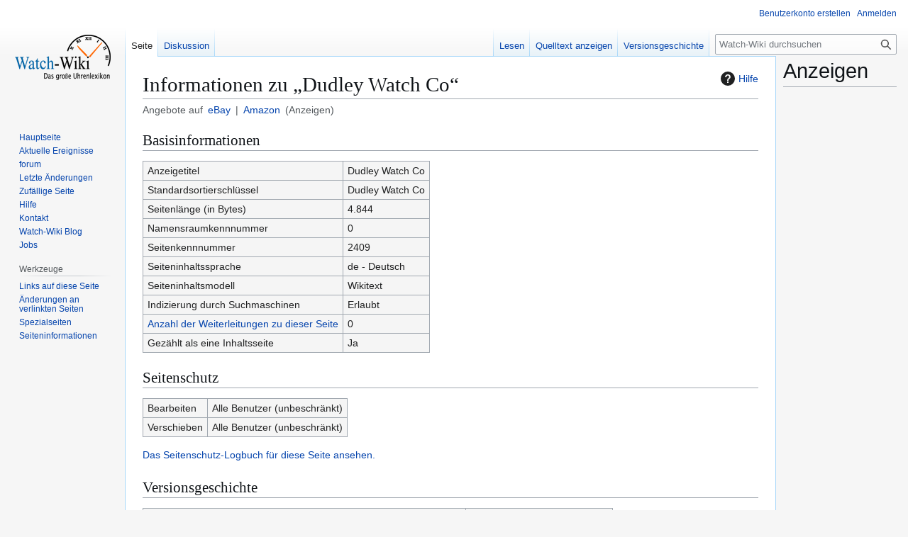

--- FILE ---
content_type: text/html; charset=utf-8
request_url: https://www.google.com/recaptcha/api2/aframe
body_size: 267
content:
<!DOCTYPE HTML><html><head><meta http-equiv="content-type" content="text/html; charset=UTF-8"></head><body><script nonce="AXPrTQGiln-rqiCngDQTgQ">/** Anti-fraud and anti-abuse applications only. See google.com/recaptcha */ try{var clients={'sodar':'https://pagead2.googlesyndication.com/pagead/sodar?'};window.addEventListener("message",function(a){try{if(a.source===window.parent){var b=JSON.parse(a.data);var c=clients[b['id']];if(c){var d=document.createElement('img');d.src=c+b['params']+'&rc='+(localStorage.getItem("rc::a")?sessionStorage.getItem("rc::b"):"");window.document.body.appendChild(d);sessionStorage.setItem("rc::e",parseInt(sessionStorage.getItem("rc::e")||0)+1);localStorage.setItem("rc::h",'1768824654839');}}}catch(b){}});window.parent.postMessage("_grecaptcha_ready", "*");}catch(b){}</script></body></html>

--- FILE ---
content_type: text/javascript; charset=utf-8
request_url: https://watch-wiki.org/load.php?debug=1&lang=de&modules=ext.embedVideo.overlay%7Cjquery%2Csite%7Cjquery.client%7Cmediawiki.String%2CTitle%2Capi%2Cbase%2Ccldr%2Ccookie%2CjqueryMsg%2Clanguage%2Cuser%2Cutil%7Cmediawiki.libs.pluralruleparser%7Cmediawiki.page.ready%7Cskins.vector.legacy.js&skin=vector&version=ztntf
body_size: 79167
content:
mw.loader.impl(function(){return["ext.embedVideo.overlay@",["https://watch-wiki.org/extensions/EmbedVideo/resources/ext.embedVideo.overlay.js?26105"],{"url":{"all":["/load.php?debug=1\u0026lang=de\u0026modules=ext.embedVideo.overlay\u0026only=styles\u0026skin=vector\u0026version=ztntf"]}},{"embedvideo-play":"Video abspielen"}];});
mw.loader.impl(function(){return["jquery@",["https://watch-wiki.org/resources/lib/jquery/jquery.js?12e87"]];});
mw.loader.impl(function(){return["site@",["https://watch-wiki.org/load.php?debug=1\u0026lang=de\u0026modules=site\u0026only=scripts\u0026skin=vector\u0026version=ztntf"]];});
mw.loader.impl(function(){return["jquery.client@",["https://watch-wiki.org/resources/lib/jquery.client/jquery.client.js?70f2f"]];});
mw.loader.impl(function(){return["mediawiki.String@",["https://watch-wiki.org/resources/src/mediawiki.String.js?24703"]];});
mw.loader.impl(function(){return["mediawiki.Title@",{"main":"Title.js","files":{"Title.js":function(require,module,exports){/*!
 * @author Neil Kandalgaonkar, 2010
 * @since 1.18
 */

/* Private members */

let toUpperMap;

const mwString = require( 'mediawiki.String' ),

	namespaceIds = mw.config.get( 'wgNamespaceIds' ),

	/**
	 * @private
	 * @static
	 * @property {number} NS_MAIN
	 */
	NS_MAIN = namespaceIds[ '' ],

	/**
	 * @private
	 * @static
	 * @property {number} NS_TALK
	 */
	NS_TALK = namespaceIds.talk,

	/**
	 * @private
	 * @static
	 * @property {number} NS_SPECIAL
	 */
	NS_SPECIAL = namespaceIds.special,

	/**
	 * @private
	 * @static
	 * @property {number} NS_MEDIA
	 */
	NS_MEDIA = namespaceIds.media,

	/**
	 * @private
	 * @static
	 * @property {number} NS_FILE
	 */
	NS_FILE = namespaceIds.file,

	/**
	 * @private
	 * @static
	 * @property {number} FILENAME_MAX_BYTES
	 */
	FILENAME_MAX_BYTES = 240,

	/**
	 * @private
	 * @static
	 * @property {number} TITLE_MAX_BYTES
	 */
	TITLE_MAX_BYTES = 255,

	/**
	 * Get the namespace id from a namespace name (either from the localized, canonical or alias
	 * name).
	 *
	 * Example: On a German wiki this would return 6 for any of 'File', 'Datei', 'Image' or
	 * even 'Bild'.
	 *
	 * @private
	 * @static
	 * @method getNsIdByName
	 * @param {string} ns Namespace name (case insensitive, leading/trailing space ignored)
	 * @return {number|boolean} Namespace id or boolean false
	 */
	getNsIdByName = function ( ns ) {
		// Don't cast non-strings to strings, because null or undefined should not result in
		// returning the id of a potential namespace called "Null:" (e.g. on null.example.org/wiki)
		// Also, toLowerCase throws exception on null/undefined, because it is a String method.
		if ( typeof ns !== 'string' ) {
			return false;
		}
		// TODO: Should just use the local variable namespaceIds here, but it
		// breaks test which modify the config
		const id = mw.config.get( 'wgNamespaceIds' )[ ns.toLowerCase() ];
		if ( id === undefined ) {
			return false;
		}
		return id;
	},

	/**
	 * @private
	 * @method isKnownNamespace
	 * @param {number} namespace that may or may not exist
	 * @return {boolean}
	 */
	isKnownNamespace = function ( namespace ) {
		return namespace === NS_MAIN || mw.config.get( 'wgFormattedNamespaces' )[ namespace ] !== undefined;
	},

	/**
	 * @private
	 * @method getNamespacePrefix
	 * @param {number} namespace that is valid and known. Callers should call
	 *  `isKnownNamespace` before executing this method.
	 * @return {string}
	 */
	getNamespacePrefix = function ( namespace ) {
		return namespace === NS_MAIN ?
			'' :
			( mw.config.get( 'wgFormattedNamespaces' )[ namespace ].replace( / /g, '_' ) + ':' );
	},

	rUnderscoreTrim = /^_+|_+$/g,

	rSplit = /^(.+?)_*:_*(.*)$/,

	// See MediaWikiTitleCodec.php#getTitleInvalidRegex

	rInvalid = new RegExp(
		'[^' + mw.config.get( 'wgLegalTitleChars' ) + ']' +
		// URL percent encoding sequences interfere with the ability
		// to round-trip titles -- you can't link to them consistently.
		'|%[\\dA-Fa-f]{2}' +
		// XML/HTML character references produce similar issues.
		'|&[\\dA-Za-z\u0080-\uFFFF]+;'
	),

	// From MediaWikiTitleCodec::splitTitleString() in PHP
	// Note that this is not equivalent to /\s/, e.g. underscore is included, tab is not included.
	rWhitespace = /[ _\u00A0\u1680\u180E\u2000-\u200A\u2028\u2029\u202F\u205F\u3000]+/g,

	// From MediaWikiTitleCodec::splitTitleString() in PHP
	rUnicodeBidi = /[\u200E\u200F\u202A-\u202E]+/g,

	/**
	 * Slightly modified from Flinfo. Credit goes to Lupo and Flominator.
	 *
	 * @private
	 * @static
	 * @property {Object[]} sanitationRules
	 */
	sanitationRules = [
		// "signature"
		{
			pattern: /~{3}/g,
			replace: '',
			generalRule: true
		},
		// control characters
		{
			// eslint-disable-next-line no-control-regex
			pattern: /[\x00-\x1f\x7f]/g,
			replace: '',
			generalRule: true
		},
		// URL encoding (possibly)
		{
			pattern: /%([\dA-Fa-f]{2})/g,
			replace: '% $1',
			generalRule: true
		},
		// HTML-character-entities
		{
			pattern: /&(([\dA-Za-z\x80-\xff]+|#\d+|#x[\dA-Fa-f]+);)/g,
			replace: '& $1',
			generalRule: true
		},
		// slash, colon (not supported by file systems like NTFS/Windows, Mac OS 9 [:], ext4 [/])
		{

			pattern: new RegExp( '[' + mw.config.get( 'wgIllegalFileChars', '' ) + ']', 'g' ),
			replace: '-',
			fileRule: true
		},
		// brackets, greater than
		{
			pattern: /[}\]>]/g,
			replace: ')',
			generalRule: true
		},
		// brackets, lower than
		{
			pattern: /[{[<]/g,
			replace: '(',
			generalRule: true
		},
		// everything that wasn't covered yet
		{

			pattern: new RegExp( rInvalid.source, 'g' ),
			replace: '-',
			generalRule: true
		},
		// directory structures
		{
			pattern: /^(\.|\.\.|\.\/.*|\.\.\/.*|.*\/\.\/.*|.*\/\.\.\/.*|.*\/\.|.*\/\.\.)$/g,
			replace: '',
			generalRule: true
		}
	],

	/**
	 * Internal helper for #constructor and #newFromText.
	 *
	 * Based on Title.php#secureAndSplit
	 *
	 * @private
	 * @static
	 * @method parse
	 * @param {string} title
	 * @param {number} [defaultNamespace=NS_MAIN]
	 * @return {Object|boolean}
	 */
	parse = function ( title, defaultNamespace ) {
		let namespace = defaultNamespace === undefined ? NS_MAIN : defaultNamespace;

		title = title
			// Strip Unicode bidi override characters
			.replace( rUnicodeBidi, '' )
			// Normalise whitespace to underscores and remove duplicates
			.replace( rWhitespace, '_' )
			// Trim underscores
			.replace( rUnderscoreTrim, '' );

		if ( title.indexOf( '\uFFFD' ) !== -1 ) {
			// Contained illegal UTF-8 sequences or forbidden Unicode chars.
			// Commonly occurs when the text was obtained using the `URL` API, and the 'title' parameter
			// was using a legacy 8-bit encoding, for example:
			// new URL( 'https://en.wikipedia.org/w/index.php?title=Apollo%96Soyuz' ).searchParams.get( 'title' )
			return false;
		}

		// Process initial colon
		if ( title !== '' && title[ 0 ] === ':' ) {
			// Initial colon means main namespace instead of specified default
			namespace = NS_MAIN;
			title = title
				// Strip colon
				.slice( 1 )
				// Trim underscores
				.replace( rUnderscoreTrim, '' );
		}

		if ( title === '' ) {
			return false;
		}

		// Process namespace prefix (if any)
		let m = title.match( rSplit );
		if ( m ) {
			const id = getNsIdByName( m[ 1 ] );
			if ( id !== false ) {
				// Ordinary namespace
				namespace = id;
				title = m[ 2 ];

				// For Talk:X pages, make sure X has no "namespace" prefix
				if ( namespace === NS_TALK && ( m = title.match( rSplit ) ) ) {
					// Disallow titles like Talk:File:x (subject should roundtrip: talk:file:x -> file:x -> file_talk:x)
					if ( getNsIdByName( m[ 1 ] ) !== false ) {
						return false;
					}
				}
			}
		}

		// Process fragment
		const i = title.indexOf( '#' );
		let fragment;
		if ( i === -1 ) {
			fragment = null;
		} else {
			fragment = title
				// Get segment starting after the hash
				.slice( i + 1 )
				// Convert to text
				// NB: Must not be trimmed ("Example#_foo" is not the same as "Example#foo")
				.replace( /_/g, ' ' );

			title = title
				// Strip hash
				.slice( 0, i )
				// Trim underscores, again (strips "_" from "bar" in "Foo_bar_#quux")
				.replace( rUnderscoreTrim, '' );
		}

		// Reject illegal characters
		if ( rInvalid.test( title ) ) {
			return false;
		}

		// Disallow titles that browsers or servers might resolve as directory navigation
		if (
			title.indexOf( '.' ) !== -1 && (
				title === '.' || title === '..' ||
				title.indexOf( './' ) === 0 ||
				title.indexOf( '../' ) === 0 ||
				title.indexOf( '/./' ) !== -1 ||
				title.indexOf( '/../' ) !== -1 ||
				title.slice( -2 ) === '/.' ||
				title.slice( -3 ) === '/..'
			)
		) {
			return false;
		}

		// Disallow magic tilde sequence
		if ( title.indexOf( '~~~' ) !== -1 ) {
			return false;
		}

		// Disallow titles exceeding the TITLE_MAX_BYTES byte size limit (size of underlying database field)
		// Except for special pages, e.g. [[Special:Block/Long name]]
		// Note: The PHP implementation also asserts that even in NS_SPECIAL, the title should
		// be less than 512 bytes.
		if ( namespace !== NS_SPECIAL && mwString.byteLength( title ) > TITLE_MAX_BYTES ) {
			return false;
		}

		// Can't make a link to a namespace alone.
		if ( title === '' && namespace !== NS_MAIN ) {
			return false;
		}

		// Any remaining initial :s are illegal.
		if ( title[ 0 ] === ':' ) {
			return false;
		}

		return {
			namespace: namespace,
			title: title,
			fragment: fragment
		};
	},

	/**
	 * Convert db-key to readable text.
	 *
	 * @private
	 * @static
	 * @method text
	 * @param {string} s
	 * @return {string}
	 */
	text = function ( s ) {
		return s.replace( /_/g, ' ' );
	},

	/**
	 * Sanitizes a string based on a rule set and a filter
	 *
	 * @private
	 * @static
	 * @method sanitize
	 * @param {string} s
	 * @param {Array} filter
	 * @return {string}
	 */
	sanitize = function ( s, filter ) {
		const rules = sanitationRules;

		for ( let i = 0, ruleLength = rules.length; i < ruleLength; ++i ) {
			const rule = rules[ i ];
			for ( let m = 0, filterLength = filter.length; m < filterLength; ++m ) {
				if ( rule[ filter[ m ] ] ) {
					s = s.replace( rule.pattern, rule.replace );
				}
			}
		}
		return s;
	},

	/**
	 * Cuts a string to a specific byte length, assuming UTF-8
	 * or less, if the last character is a multi-byte one
	 *
	 * @private
	 * @static
	 * @method trimToByteLength
	 * @param {string} s
	 * @param {number} length
	 * @return {string}
	 */
	trimToByteLength = function ( s, length ) {
		return mwString.trimByteLength( '', s, length ).newVal;
	},

	/**
	 * Cuts a file name to a specific byte length
	 *
	 * @private
	 * @static
	 * @method trimFileNameToByteLength
	 * @param {string} name without extension
	 * @param {string} extension file extension
	 * @return {string} The full name, including extension
	 */
	trimFileNameToByteLength = function ( name, extension ) {
		// There is a special byte limit for file names and ... remember the dot
		return trimToByteLength( name, FILENAME_MAX_BYTES - extension.length - 1 ) + '.' + extension;
	};

/**
 * @class mw.Title
 * @classdesc Library for constructing MediaWiki titles.
 *
 * @example
 * new mw.Title( 'Foo', NS_TEMPLATE ).getPrefixedText();
 * // => 'Template:Foo'
 * mw.Title.newFromText( 'Foo', NS_TEMPLATE ).getPrefixedText();
 * // => 'Template:Foo'
 * mw.Title.makeTitle( NS_TEMPLATE, 'Foo' ).getPrefixedText();
 * // => 'Template:Foo'
 *
 * new mw.Title( 'Category:Foo', NS_TEMPLATE ).getPrefixedText();
 * // => 'Category:Foo'
 * mw.Title.newFromText( 'Category:Foo', NS_TEMPLATE ).getPrefixedText();
 * // => 'Category:Foo'
 * mw.Title.makeTitle( NS_TEMPLATE, 'Category:Foo' ).getPrefixedText();
 * // => 'Template:Category:Foo'
 *
 * new mw.Title( 'Template:Foo', NS_TEMPLATE ).getPrefixedText();
 * // => 'Template:Foo'
 * mw.Title.newFromText( 'Template:Foo', NS_TEMPLATE ).getPrefixedText();
 * // => 'Template:Foo'
 * mw.Title.makeTitle( NS_TEMPLATE, 'Template:Foo' ).getPrefixedText();
 * // => 'Template:Template:Foo'
 *
 * @constructor
 * @description Parse titles into an object structure. Note that when using the constructor
 * directly, passing invalid titles will result in an exception.
 * Use [newFromText]{@link mw.Title.newFromText} to use the
 * logic directly and get null for invalid titles which is easier to work with.
 *
 * Note that in the constructor and [newFromText]{@link mw.Title.newFromText} method,
 * `namespace` is the **default** namespace only, and can be overridden by a namespace
 * prefix in `title`. If you do not want this behavior,
 * use [makeTitle]{@link mw.Title.makeTitle}.
 *
 * @param {string} title Title of the page. If no second argument given,
 *  this will be searched for a namespace
 * @param {number} [namespace=NS_MAIN] If given, will used as default namespace for the given title
 * @throws {Error} When the title is invalid
 */
function Title( title, namespace ) {
	const parsed = parse( title, namespace );
	if ( !parsed ) {
		throw new Error( 'Unable to parse title' );
	}

	this.namespace = parsed.namespace;
	this.title = parsed.title;
	this.fragment = parsed.fragment;
}

/* Static members */

/**
 * Constructor for Title objects with a null return instead of an exception for invalid titles.
 *
 * Note that `namespace` is the **default** namespace only, and can be overridden by a namespace
 * prefix in `title`. If you do not want this behavior, use #makeTitle. See #constructor for
 * details.
 *
 * @name mw.Title.newFromText
 * @method
 * @param {string} title
 * @param {number} [namespace=NS_MAIN] Default namespace
 * @return {mw.Title|null} A valid Title object or null if the title is invalid
 */
Title.newFromText = function ( title, namespace ) {
	const parsed = parse( title, namespace );
	if ( !parsed ) {
		return null;
	}

	const t = Object.create( Title.prototype );
	t.namespace = parsed.namespace;
	t.title = parsed.title;
	t.fragment = parsed.fragment;

	return t;
};

/**
 * Constructor for Title objects with predefined namespace.
 *
 * Unlike [newFromText]{@link mw.Title.newFromText} or the constructor, this function doesn't allow the given `namespace` to be
 * overridden by a namespace prefix in `title`. See the constructor documentation for details about this behavior.
 *
 * The single exception to this is when `namespace` is 0, indicating the main namespace. The
 * function behaves like [newFromText]{@link mw.Title.newFromText} in that case.
 *
 * @name mw.Title.makeTitle
 * @method
 * @param {number} namespace Namespace to use for the title
 * @param {string} title
 * @return {mw.Title|null} A valid Title object or null if the title is invalid
 */
Title.makeTitle = function ( namespace, title ) {
	if ( !isKnownNamespace( namespace ) ) {
		return null;
	} else {
		return mw.Title.newFromText( getNamespacePrefix( namespace ) + title );
	}
};

/**
 * Constructor for Title objects from user input altering that input to
 * produce a title that MediaWiki will accept as legal.
 *
 * @name mw.Title.newFromUserInput
 * @method
 * @param {string} title
 * @param {number} [defaultNamespace=NS_MAIN]
 *  If given, will used as default namespace for the given title.
 * @param {Object} [options] additional options
 * @param {boolean} [options.forUploading=true]
 *  Makes sure that a file is uploadable under the title returned.
 *  There are pages in the file namespace under which file upload is impossible.
 *  Automatically assumed if the title is created in the Media namespace.
 * @return {mw.Title|null} A valid Title object or null if the input cannot be turned into a valid title
 */
Title.newFromUserInput = function ( title, defaultNamespace, options ) {
	let namespace = parseInt( defaultNamespace ) || NS_MAIN;

	// merge options into defaults
	options = Object.assign( {
		forUploading: true
	}, options );

	// Normalise additional whitespace
	title = title.replace( /\s/g, ' ' ).trim();

	// Process initial colon
	if ( title !== '' && title[ 0 ] === ':' ) {
		// Initial colon means main namespace instead of specified default
		namespace = NS_MAIN;
		title = title
			// Strip colon
			.slice( 1 )
			// Trim underscores
			.replace( rUnderscoreTrim, '' );
	}

	// Process namespace prefix (if any)
	const m = title.match( rSplit );
	if ( m ) {
		const id = getNsIdByName( m[ 1 ] );
		if ( id !== false ) {
			// Ordinary namespace
			namespace = id;
			title = m[ 2 ];
		}
	}

	if (
		namespace === NS_MEDIA ||
		( options.forUploading && ( namespace === NS_FILE ) )
	) {
		title = sanitize( title, [ 'generalRule', 'fileRule' ] );

		// Operate on the file extension
		// Although it is possible having spaces between the name and the ".ext" this isn't nice for
		// operating systems hiding file extensions -> strip them later on
		const lastDot = title.lastIndexOf( '.' );

		// No or empty file extension
		if ( lastDot === -1 || lastDot >= title.length - 1 ) {
			return null;
		}

		// Get the last part, which is supposed to be the file extension
		const ext = title.slice( lastDot + 1 );

		// Remove whitespace of the name part (that without extension)
		title = title.slice( 0, lastDot ).trim();

		// Cut, if too long and append file extension
		title = trimFileNameToByteLength( title, ext );
	} else {
		title = sanitize( title, [ 'generalRule' ] );

		// Cut titles exceeding the TITLE_MAX_BYTES byte size limit
		// (size of underlying database field)
		if ( namespace !== NS_SPECIAL ) {
			title = trimToByteLength( title, TITLE_MAX_BYTES );
		}
	}

	// Any remaining initial :s are illegal.
	title = title.replace( /^:+/, '' );

	return Title.newFromText( title, namespace );
};

/**
 * Sanitizes a file name as supplied by the user, originating in the user's file system
 * so it is most likely a valid MediaWiki title and file name after processing.
 * Returns null on fatal errors.
 *
 * @name mw.Title.newFromFileName
 * @method
 * @param {string} uncleanName The unclean file name including file extension but
 *   without namespace
 * @return {mw.Title|null} A valid Title object or null if the title is invalid
 */
Title.newFromFileName = function ( uncleanName ) {
	return Title.newFromUserInput( 'File:' + uncleanName );
};

/**
 * Get the file title from an image element.
 *
 * @example
 * const title = mw.Title.newFromImg( imageNode );
 *
 * @name mw.Title.newFromImg
 * @method
 * @param {HTMLElement|jQuery} img The image to use as a base
 * @return {mw.Title|null} The file title or null if unsuccessful
 */
Title.newFromImg = function ( img ) {
	const src = img.jquery ? img[ 0 ].src : img.src,
		data = mw.util.parseImageUrl( src );

	return data ? mw.Title.newFromText( 'File:' + data.name ) : null;
};

/**
 * Check if a given namespace is a talk namespace.
 *
 * See NamespaceInfo::isTalk in PHP
 *
 * @name mw.Title.isTalkNamespace
 * @method
 * @param {number} namespaceId Namespace ID
 * @return {boolean} Namespace is a talk namespace
 */
Title.isTalkNamespace = function ( namespaceId ) {
	return namespaceId > NS_MAIN && namespaceId % 2 === 1;
};

/**
 * Check if signature buttons should be shown in a given namespace.
 *
 * See NamespaceInfo::wantSignatures in PHP
 *
 * @name mw.Title.wantSignaturesNamespace
 * @method
 * @param {number} namespaceId Namespace ID
 * @return {boolean} Namespace is a signature namespace
 */
Title.wantSignaturesNamespace = function ( namespaceId ) {
	return Title.isTalkNamespace( namespaceId ) ||
		mw.config.get( 'wgExtraSignatureNamespaces' ).indexOf( namespaceId ) !== -1;
};

/**
 * Whether this title exists on the wiki.
 *
 * @name mw.Title.exists
 * @method
 * @param {string|mw.Title} title prefixed db-key name (string) or instance of Title
 * @return {boolean|null} Boolean if the information is available, otherwise null
 * @throws {Error} If title is not a string or mw.Title
 */
Title.exists = function ( title ) {
	const obj = Title.exist.pages;

	let match;
	if ( typeof title === 'string' ) {
		match = obj[ title ];
	} else if ( title instanceof Title ) {
		match = obj[ title.toString() ];
	} else {
		throw new Error( 'mw.Title.exists: title must be a string or an instance of Title' );
	}

	if ( typeof match !== 'boolean' ) {
		return null;
	}

	return match;
};

/**
 * @typedef {Object} mw.Title~TitleExistenceStore
 * @property {Object} pages Keyed by title. Boolean true value indicates page does exist.
 *
 * @property {Function} set The setter function. Returns a boolean.
 *
 * Example to declare existing titles:
 * ```
 * Title.exist.set( ['User:John_Doe', ...] );
 * ```
 *
 * Example to declare titles nonexistent:
 * ```
 * Title.exist.set( ['File:Foo_bar.jpg', ...], false );
 * ```
 *
 * @property {string|string[]} set.titles Title(s) in strict prefixedDb title form
 * @property {boolean} [set.state=true] State of the given titles
 */

/**
 * @name mw.Title.exist
 * @type {mw.Title~TitleExistenceStore}
 */
Title.exist = {
	pages: {},

	set: function ( titles, state ) {
		const pages = this.pages;

		titles = Array.isArray( titles ) ? titles : [ titles ];
		state = state === undefined ? true : !!state;

		for ( let i = 0, len = titles.length; i < len; i++ ) {
			pages[ titles[ i ] ] = state;
		}
		return true;
	}
};

/**
 * Normalize a file extension to the common form, making it lowercase and checking some synonyms,
 * and ensure it's clean. Extensions with non-alphanumeric characters will be discarded.
 * Keep in sync with File::normalizeExtension() in PHP.
 *
 * @name mw.Title.normalizeExtension
 * @method
 * @param {string} extension File extension (without the leading dot)
 * @return {string} File extension in canonical form
 */
Title.normalizeExtension = function ( extension ) {
	const
		lower = extension.toLowerCase(),
		normalizations = {
			htm: 'html',
			jpeg: 'jpg',
			mpeg: 'mpg',
			tiff: 'tif',
			ogv: 'ogg'
		};
	if ( Object.hasOwnProperty.call( normalizations, lower ) ) {
		return normalizations[ lower ];
	} else if ( /^[\da-z]+$/.test( lower ) ) {
		return lower;
	} else {
		return '';
	}
};

/**
 * PHP's strtoupper differs from String.toUpperCase in a number of cases (T147646).
 *
 * @name mw.Title.phpCharToUpper
 * @method
 * @param {string} chr Unicode character
 * @return {string} Unicode character, in upper case, according to the same rules as in PHP
 */
Title.phpCharToUpper = function ( chr ) {
	if ( !toUpperMap ) {
		toUpperMap = require( './phpCharToUpper.json' );
	}
	if ( toUpperMap[ chr ] === 0 ) {
		// Optimisation: When the override is to keep the character unchanged,
		// we use 0 in JSON. This reduces the data by 50%.
		return chr;
	}
	return toUpperMap[ chr ] || chr.toUpperCase();
};

/* Public members */
Title.prototype = /** @lends mw.Title.prototype */ {
	constructor: Title,

	/**
	 * Get the namespace number.
	 *
	 * Example: 6 for "File:Example_image.svg".
	 *
	 * @return {number}
	 */
	getNamespaceId: function () {
		return this.namespace;
	},

	/**
	 * Get the namespace prefix (in the content language).
	 *
	 * Example: "File:" for "File:Example_image.svg".
	 * In `NS_MAIN` this is '', otherwise namespace name plus ':'
	 *
	 * @return {string}
	 */
	getNamespacePrefix: function () {
		return getNamespacePrefix( this.namespace );
	},

	/**
	 * Get the page name as if it is a file name, without extension or namespace prefix,
	 * in the canonical form with underscores instead of spaces. For example, the title
	 * `File:Example_image.svg` will be returned as `Example_image`.
	 *
	 * Note that this method will work for non-file titles but probably give nonsensical results.
	 * A title like `User:Dr._J._Fail` will be returned as `Dr._J`! Use [getMain]{@link mw.Title#getMain} instead.
	 *
	 * @return {string}
	 */
	getFileNameWithoutExtension: function () {
		const ext = this.getExtension();
		if ( ext === null ) {
			return this.getMain();
		}
		return this.getMain().slice( 0, -ext.length - 1 );
	},

	/**
	 * Get the page name as if it is a file name, without extension or namespace prefix,
	 * in the human-readable form with spaces instead of underscores. For example, the title
	 * `File:Example_image.svg` will be returned as "Example image".
	 *
	 * Note that this method will work for non-file titles but probably give nonsensical results.
	 * A title like `User:Dr._J._Fail` will be returned as `Dr. J`! Use [getMainText]{@link mw.Title#getMainText} instead.
	 *
	 * @return {string}
	 */
	getFileNameTextWithoutExtension: function () {
		return text( this.getFileNameWithoutExtension() );
	},

	/**
	 * Get the page name as if it is a file name, without extension or namespace prefix. Warning,
	 * this is usually not what you want! A title like `User:Dr._J._Fail` will be returned as
	 * `Dr. J`! Use [getMain]{@link mw.Title#getMain} or [getMainText]{@link mw.Title#getMainText} for the actual page name.
	 *
	 * @return {string} File name without file extension, in the canonical form with underscores
	 *  instead of spaces. For example, the title `File:Example_image.svg` will be returned as
	 *  `Example_image`.
	 *  @deprecated since 1.40, use [getFileNameWithoutExtension]{@link mw.Title#getFileNameWithoutExtension} instead
	 */
	getName: function () {
		return this.getFileNameWithoutExtension();
	},

	/**
	 * Get the page name as if it is a file name, without extension or namespace prefix. Warning,
	 * this is usually not what you want! A title like `User:Dr._J._Fail` will be returned as
	 * `Dr. J`! Use [getMainText]{@link mw.Title#getMainText} for the actual page name.
	 *
	 * @return {string} File name without file extension, formatted with spaces instead of
	 *  underscores. For example, the title `File:Example_image.svg` will be returned as
	 *  `Example image`.
	 *  @deprecated since 1.40, use [getFileNameTextWithoutExtension]{@link mw.Title#getFileNameTextWithoutExtension} instead
	 */
	getNameText: function () {
		return text( this.getFileNameTextWithoutExtension() );
	},

	/**
	 * Get the extension of the page name (if any).
	 *
	 * @return {string|null} Name extension or null if there is none
	 */
	getExtension: function () {
		const lastDot = this.title.lastIndexOf( '.' );
		if ( lastDot === -1 ) {
			return null;
		}
		return this.title.slice( lastDot + 1 ) || null;
	},

	/**
	 * Get the main page name.
	 *
	 * Example: `Example_image.svg` for `File:Example_image.svg`.
	 *
	 * @return {string}
	 */
	getMain: function () {
		if (
			mw.config.get( 'wgCaseSensitiveNamespaces' ).indexOf( this.namespace ) !== -1 ||
			!this.title.length
		) {
			return this.title;
		}
		const firstChar = mwString.charAt( this.title, 0 );
		return mw.Title.phpCharToUpper( firstChar ) + this.title.slice( firstChar.length );
	},

	/**
	 * Get the main page name (transformed by text()).
	 *
	 * Example: `Example image.svg` for `File:Example_image.svg`.
	 *
	 * @return {string}
	 */
	getMainText: function () {
		return text( this.getMain() );
	},

	/**
	 * Get the full page name.
	 *
	 * Example: `File:Example_image.svg`.
	 * Most useful for API calls, anything that must identify the "title".
	 *
	 * @return {string}
	 */
	getPrefixedDb: function () {
		return this.getNamespacePrefix() + this.getMain();
	},

	/**
	 * Get the full page name (transformed by [text]{@link mw.Title#text}).
	 *
	 * Example: `File:Example image.svg` for `File:Example_image.svg`.
	 *
	 * @return {string}
	 */
	getPrefixedText: function () {
		return text( this.getPrefixedDb() );
	},

	/**
	 * Get the page name relative to a namespace.
	 *
	 * Example:
	 *
	 * - "Foo:Bar" relative to the Foo namespace becomes "Bar".
	 * - "Bar" relative to any non-main namespace becomes ":Bar".
	 * - "Foo:Bar" relative to any namespace other than Foo stays "Foo:Bar".
	 *
	 * @param {number} namespace The namespace to be relative to
	 * @return {string}
	 */
	getRelativeText: function ( namespace ) {
		if ( this.getNamespaceId() === namespace ) {
			return this.getMainText();
		} else if ( this.getNamespaceId() === NS_MAIN ) {
			return ':' + this.getPrefixedText();
		} else {
			return this.getPrefixedText();
		}
	},

	/**
	 * Get the fragment (if any).
	 *
	 * Note that this method (by design) does not include the hash character and
	 * the value is not url encoded.
	 *
	 * @return {string|null}
	 */
	getFragment: function () {
		return this.fragment;
	},

	/**
	 * Get the URL to this title.
	 *
	 * @see [mw.util.getUrl]{@link module:mediawiki.util.getUrl}
	 * @param {Object} [params] A mapping of query parameter names to values,
	 *     e.g. `{ action: 'edit' }`.
	 * @return {string}
	 */
	getUrl: function ( params ) {
		const fragment = this.getFragment();
		if ( fragment ) {
			return mw.util.getUrl( this.toString() + '#' + fragment, params );
		} else {
			return mw.util.getUrl( this.toString(), params );
		}
	},

	/**
	 * Check if the title is in a talk namespace.
	 *
	 * @return {boolean} The title is in a talk namespace
	 */
	isTalkPage: function () {
		return Title.isTalkNamespace( this.getNamespaceId() );
	},

	/**
	 * Get the title for the associated talk page.
	 *
	 * @return {mw.Title|null} The title for the associated talk page, null if not available
	 */
	getTalkPage: function () {
		if ( !this.canHaveTalkPage() ) {
			return null;
		}
		return this.isTalkPage() ?
			this :
			Title.makeTitle( this.getNamespaceId() + 1, this.getMainText() );
	},

	/**
	 * Get the title for the subject page of a talk page.
	 *
	 * @return {mw.Title|null} The title for the subject page of a talk page, null if not available
	 */
	getSubjectPage: function () {
		return this.isTalkPage() ?
			Title.makeTitle( this.getNamespaceId() - 1, this.getMainText() ) :
			this;
	},

	/**
	 * Check the title can have an associated talk page.
	 *
	 * @return {boolean} The title can have an associated talk page
	 */
	canHaveTalkPage: function () {
		return this.getNamespaceId() >= NS_MAIN;
	},

	/**
	 * Whether this title exists on the wiki.
	 *
	 * @see mw.Title.exists
	 * @return {boolean|null} Boolean if the information is available, otherwise null
	 */
	exists: function () {
		return Title.exists( this );
	}
};

/**
 * Alias of [getPrefixedDb]{@link mw.Title#getPrefixedDb}.
 *
 * @name mw.Title.prototype.toString
 * @method
 */
Title.prototype.toString = Title.prototype.getPrefixedDb;

/**
 * Alias of [getPrefixedText]{@link mw.Title#getPrefixedText}.
 *
 * @name mw.Title.prototype.toText
 * @method
 */
Title.prototype.toText = Title.prototype.getPrefixedText;

// Expose
mw.Title = Title;
},"phpCharToUpper.json":{
    "ß": 0,
    "ŉ": 0,
    "ǰ": 0,
    "ʂ": 0,
    "ͅ": 0,
    "ΐ": 0,
    "ΰ": 0,
    "և": 0,
    "ა": 0,
    "ბ": 0,
    "გ": 0,
    "დ": 0,
    "ე": 0,
    "ვ": 0,
    "ზ": 0,
    "თ": 0,
    "ი": 0,
    "კ": 0,
    "ლ": 0,
    "მ": 0,
    "ნ": 0,
    "ო": 0,
    "პ": 0,
    "ჟ": 0,
    "რ": 0,
    "ს": 0,
    "ტ": 0,
    "უ": 0,
    "ფ": 0,
    "ქ": 0,
    "ღ": 0,
    "ყ": 0,
    "შ": 0,
    "ჩ": 0,
    "ც": 0,
    "ძ": 0,
    "წ": 0,
    "ჭ": 0,
    "ხ": 0,
    "ჯ": 0,
    "ჰ": 0,
    "ჱ": 0,
    "ჲ": 0,
    "ჳ": 0,
    "ჴ": 0,
    "ჵ": 0,
    "ჶ": 0,
    "ჷ": 0,
    "ჸ": 0,
    "ჹ": 0,
    "ჺ": 0,
    "ჽ": 0,
    "ჾ": 0,
    "ჿ": 0,
    "ᶎ": 0,
    "ẖ": 0,
    "ẗ": 0,
    "ẘ": 0,
    "ẙ": 0,
    "ẚ": 0,
    "ὐ": 0,
    "ὒ": 0,
    "ὔ": 0,
    "ὖ": 0,
    "ᾀ": "ᾈ",
    "ᾁ": "ᾉ",
    "ᾂ": "ᾊ",
    "ᾃ": "ᾋ",
    "ᾄ": "ᾌ",
    "ᾅ": "ᾍ",
    "ᾆ": "ᾎ",
    "ᾇ": "ᾏ",
    "ᾈ": 0,
    "ᾉ": 0,
    "ᾊ": 0,
    "ᾋ": 0,
    "ᾌ": 0,
    "ᾍ": 0,
    "ᾎ": 0,
    "ᾏ": 0,
    "ᾐ": "ᾘ",
    "ᾑ": "ᾙ",
    "ᾒ": "ᾚ",
    "ᾓ": "ᾛ",
    "ᾔ": "ᾜ",
    "ᾕ": "ᾝ",
    "ᾖ": "ᾞ",
    "ᾗ": "ᾟ",
    "ᾘ": 0,
    "ᾙ": 0,
    "ᾚ": 0,
    "ᾛ": 0,
    "ᾜ": 0,
    "ᾝ": 0,
    "ᾞ": 0,
    "ᾟ": 0,
    "ᾠ": "ᾨ",
    "ᾡ": "ᾩ",
    "ᾢ": "ᾪ",
    "ᾣ": "ᾫ",
    "ᾤ": "ᾬ",
    "ᾥ": "ᾭ",
    "ᾦ": "ᾮ",
    "ᾧ": "ᾯ",
    "ᾨ": 0,
    "ᾩ": 0,
    "ᾪ": 0,
    "ᾫ": 0,
    "ᾬ": 0,
    "ᾭ": 0,
    "ᾮ": 0,
    "ᾯ": 0,
    "ᾲ": 0,
    "ᾳ": "ᾼ",
    "ᾴ": 0,
    "ᾶ": 0,
    "ᾷ": 0,
    "ᾼ": 0,
    "ῂ": 0,
    "ῃ": "ῌ",
    "ῄ": 0,
    "ῆ": 0,
    "ῇ": 0,
    "ῌ": 0,
    "ῒ": 0,
    "ΐ": 0,
    "ῖ": 0,
    "ῗ": 0,
    "ῢ": 0,
    "ΰ": 0,
    "ῤ": 0,
    "ῦ": 0,
    "ῧ": 0,
    "ῲ": 0,
    "ῳ": "ῼ",
    "ῴ": 0,
    "ῶ": 0,
    "ῷ": 0,
    "ῼ": 0,
    "ⅰ": 0,
    "ⅱ": 0,
    "ⅲ": 0,
    "ⅳ": 0,
    "ⅴ": 0,
    "ⅵ": 0,
    "ⅶ": 0,
    "ⅷ": 0,
    "ⅸ": 0,
    "ⅹ": 0,
    "ⅺ": 0,
    "ⅻ": 0,
    "ⅼ": 0,
    "ⅽ": 0,
    "ⅾ": 0,
    "ⅿ": 0,
    "ⓐ": 0,
    "ⓑ": 0,
    "ⓒ": 0,
    "ⓓ": 0,
    "ⓔ": 0,
    "ⓕ": 0,
    "ⓖ": 0,
    "ⓗ": 0,
    "ⓘ": 0,
    "ⓙ": 0,
    "ⓚ": 0,
    "ⓛ": 0,
    "ⓜ": 0,
    "ⓝ": 0,
    "ⓞ": 0,
    "ⓟ": 0,
    "ⓠ": 0,
    "ⓡ": 0,
    "ⓢ": 0,
    "ⓣ": 0,
    "ⓤ": 0,
    "ⓥ": 0,
    "ⓦ": 0,
    "ⓧ": 0,
    "ⓨ": 0,
    "ⓩ": 0,
    "ꞔ": 0,
    "ꞹ": 0,
    "ꞻ": 0,
    "ꞽ": 0,
    "ꞿ": 0,
    "ꟃ": 0,
    "ﬀ": 0,
    "ﬁ": 0,
    "ﬂ": 0,
    "ﬃ": 0,
    "ﬄ": 0,
    "ﬅ": 0,
    "ﬆ": 0,
    "ﬓ": 0,
    "ﬔ": 0,
    "ﬕ": 0,
    "ﬖ": 0,
    "ﬗ": 0,
    "𖹠": 0,
    "𖹡": 0,
    "𖹢": 0,
    "𖹣": 0,
    "𖹤": 0,
    "𖹥": 0,
    "𖹦": 0,
    "𖹧": 0,
    "𖹨": 0,
    "𖹩": 0,
    "𖹪": 0,
    "𖹫": 0,
    "𖹬": 0,
    "𖹭": 0,
    "𖹮": 0,
    "𖹯": 0,
    "𖹰": 0,
    "𖹱": 0,
    "𖹲": 0,
    "𖹳": 0,
    "𖹴": 0,
    "𖹵": 0,
    "𖹶": 0,
    "𖹷": 0,
    "𖹸": 0,
    "𖹹": 0,
    "𖹺": 0,
    "𖹻": 0,
    "𖹼": 0,
    "𖹽": 0,
    "𖹾": 0,
    "𖹿": 0
}}}];});
mw.loader.impl(function(){return["mediawiki.api@",["https://watch-wiki.org/resources/src/mediawiki.api/index.js?4a866","https://watch-wiki.org/resources/src/mediawiki.api/rest.js?679c1","https://watch-wiki.org/resources/src/mediawiki.api/category.js?fe840","https://watch-wiki.org/resources/src/mediawiki.api/edit.js?e2b11","https://watch-wiki.org/resources/src/mediawiki.api/login.js?46ef8","https://watch-wiki.org/resources/src/mediawiki.api/messages.js?428c3","https://watch-wiki.org/resources/src/mediawiki.api/options.js?8a996","https://watch-wiki.org/resources/src/mediawiki.api/parse.js?fe389","https://watch-wiki.org/resources/src/mediawiki.api/rollback.js?c12d4","https://watch-wiki.org/resources/src/mediawiki.api/upload.js?39e9a","https://watch-wiki.org/resources/src/mediawiki.api/user.js?7c8ef","https://watch-wiki.org/resources/src/mediawiki.api/watch.js?8d9ec"],{},{"api-clientside-error-aborted":"Die Anfrage wurde abgebrochen.","api-clientside-error-http":"Der Server hat einen Fehler zurückgegeben: HTTP $1.","api-clientside-error-invalidresponse":"Ungültige Antwort vom Server.","api-clientside-error-noconnect":"Es konnte keine Verbindung zum Server hergestellt werden. Stelle sicher, dass du eine funktionierende Internetverbindung hast, und versuche es erneut.","api-clientside-error-timeout":"Der Server hat nicht innerhalb der erwarteten Zeit reagiert."}];});
mw.loader.impl(function(){return["mediawiki.base@",{"main":"mediawiki.base.js","files":{"mediawiki.base.js":function(require,module,exports){'use strict';

const slice = Array.prototype.slice;

// Apply site-level data
mw.config.set( require( './config.json' ) );

require( './log.js' );

/**
 * @class mw.Message
 * @classdesc Describes a translateable text or HTML string. Similar to the Message class in MediaWiki PHP.
 *
 * @example
 * var obj, str;
 * mw.messages.set( {
 *     'hello': 'Hello world',
 *     'hello-user': 'Hello, $1!',
 *     'welcome-user': 'Welcome back to $2, $1! Last visit by $1: $3',
 *     'so-unusual': 'You will find: $1'
 * } );
 *
 * obj = mw.message( 'hello' );
 * mw.log( obj.text() );
 * // Hello world
 *
 * obj = mw.message( 'hello-user', 'John Doe' );
 * mw.log( obj.text() );
 * // Hello, John Doe!
 *
 * obj = mw.message( 'welcome-user', 'John Doe', 'Wikipedia', '2 hours ago' );
 * mw.log( obj.text() );
 * // Welcome back to Wikipedia, John Doe! Last visit by John Doe: 2 hours ago
 *
 * // Using mw.msg shortcut, always in "text' format.
 * str = mw.msg( 'hello-user', 'John Doe' );
 * mw.log( str );
 * // Hello, John Doe!
 *
 * // Different formats
 * obj = mw.message( 'so-unusual', 'Time "after" <time>' );
 *
 * mw.log( obj.text() );
 * // You will find: Time "after" <time>
 *
 * mw.log( obj.escaped() );
 * // You will find: Time &quot;after&quot; &lt;time&gt;
 *
 * @constructor
 * @description Object constructor for messages. The constructor is not publicly accessible;
 * use {@link mw.message} instead.
 * @param {mw.Map} map Message store
 * @param {string} key
 * @param {Array} [parameters]
 */
function Message( map, key, parameters ) {
	this.map = map;
	this.key = key;
	this.parameters = parameters || [];
}

Message.prototype = /** @lends mw.Message.prototype */ {
	/**
	 * Get parsed contents of the message.
	 *
	 * The default parser does simple $N replacements and nothing else.
	 * This may be overridden to provide a more complex message parser.
	 * The primary override is in the mediawiki.jqueryMsg module.
	 *
	 * This function will not be called for nonexistent messages.
	 * For internal use by mediawiki.jqueryMsg only
	 *
	 * @private
	 * @param {string} format
	 * @return {string} Parsed message
	 */
	parser: function ( format ) {
		let text = this.map.get( this.key );

		// Apply qqx formatting.
		//
		// - Keep this synchronised with LanguageQqx/MessageCache in PHP.
		// - Keep this synchronised with mw.jqueryMsg.Parser#getAst.
		//
		// Unlike LanguageQqx in PHP, this doesn't replace unconditionally.
		// It replaces non-existent messages, and messages that were exported by
		// load.php as "(key)" in qqx formatting. Some extensions export other data
		// via their message blob (T222944).
		if (
			mw.config.get( 'wgUserLanguage' ) === 'qqx' &&
			( !text || text === '(' + this.key + ')' )
		) {
			text = '(' + this.key + '$*)';
		}
		text = mw.format( text, ...this.parameters );
		if ( format === 'parse' ) {
			// We don't know how to parse anything, so escape it all
			text = mw.html.escape( text );
		}
		return text;
	},

	/**
	 * Add (does not replace) parameters for `$N` placeholder values.
	 *
	 * @param {Array} parameters
	 * @return {mw.Message}
	 * @chainable
	 */
	params: function ( parameters ) {
		this.parameters.push( ...parameters );
		return this;
	},

	/**
	 * Convert message object to a string using the "text"-format .
	 *
	 * This exists for implicit string type casting only.
	 * Do not call this directly. Use mw.Message#text() instead, one of the
	 * other format methods.
	 *
	 * @private
	 * @param {string} [format="text"] Internal parameter. Uses "text" if called
	 *  implicitly through string casting.
	 * @return {string} Message in the given format, or `⧼key⧽` if the key
	 *  does not exist.
	 */
	toString: function ( format ) {
		if ( !this.exists() ) {
			// Make sure qqx works for non-existent messages, see parser() above.
			if ( mw.config.get( 'wgUserLanguage' ) !== 'qqx' ) {
				// Use ⧼key⧽ as text if key does not exist
				// Err on the side of safety, ensure that the output
				// is always html safe in the event the message key is
				// missing, since in that case its highly likely the
				// message key is user-controlled.
				// '⧼' is used instead of '<' to side-step any
				// double-escaping issues.
				// (Keep synchronised with Message::toString() in PHP.)
				return '⧼' + mw.html.escape( this.key ) + '⧽';
			}
		}

		if ( !format ) {
			format = 'text';
		}

		if ( format === 'plain' || format === 'text' || format === 'parse' ) {
			return this.parser( format );
		}

		// Format: 'escaped' (including for any invalid format, default to safe escape)
		return mw.html.escape( this.parser( 'escaped' ) );
	},

	/**
	 * Parse message as wikitext and return HTML.
	 *
	 * If jqueryMsg is loaded, this transforms text and parses a subset of supported wikitext
	 * into HTML. Without jqueryMsg, it is equivalent to {@link mw.Message#escaped}.
	 *
	 * @return {string} String form of parsed message
	 */
	parse: function () {
		return this.toString( 'parse' );
	},

	/**
	 * Return message plainly.
	 *
	 * This substitutes parameters, but otherwise does not transform the
	 * message content.
	 *
	 * @return {string} String form of plain message
	 */
	plain: function () {
		return this.toString( 'plain' );
	},

	/**
	 * Format message with text transformations applied.
	 *
	 * If jqueryMsg is loaded, `{{`-transformation is done for supported
	 * magic words such as `{{plural:}}`, `{{gender:}}`, and `{{int:}}`.
	 * Without jqueryMsg, it is equivalent to {@link mw.Message#plain}.
	 *
	 * @return {string} String form of text message
	 */
	text: function () {
		return this.toString( 'text' );
	},

	/**
	 * Format message and return as escaped text in HTML.
	 *
	 * This is equivalent to the #text format, which is then HTML-escaped.
	 *
	 * @return {string} String form of html escaped message
	 */
	escaped: function () {
		return this.toString( 'escaped' );
	},

	/**
	 * Check if a message exists. Equivalent to {@link mw.Map.exists}.
	 *
	 * @return {boolean}
	 */
	exists: function () {
		return this.map.exists( this.key );
	}
};

/**
 * @class mw
 * @singleton
 * @borrows mediawiki.inspect.runReports as inspect
 */

/**
 * Empty object for third-party libraries, for cases where you don't
 * want to add a new global, or the global is bad and needs containment
 * or wrapping.
 *
 * @type {Object}
 */
mw.libs = {};

/**
 * OOUI widgets specific to MediaWiki.
 * Initially empty. To expand the amount of available widgets the `mediawiki.widget` module can be loaded.
 *
 * @namespace mw.widgets
 * @example
 * mw.loader.using('mediawiki.widget').then(() => {
 *   OO.ui.getWindowManager().addWindows( [ new mw.widget.AbandonEditDialog() ] );
 * });
 */
mw.widgets = {};

/**
 * Generates a ResourceLoader report using the
 * {@link mediawiki.inspect.js.html|mediawiki.inspect module}.
 *
 * @ignore
 */
mw.inspect = function ( ...reports ) {
	// Lazy-load
	mw.loader.using( 'mediawiki.inspect', () => {
		mw.inspect.runReports( ...reports );
	} );
};

/**
 * Replace `$*` with a list of parameters for `uselang=qqx` support.
 *
 * @private
 * @since 1.33
 * @param {string} formatString Format string
 * @param {Array} parameters Values for $N replacements
 * @return {string} Transformed format string
 */
mw.internalDoTransformFormatForQqx = function ( formatString, parameters ) {
	if ( formatString.indexOf( '$*' ) !== -1 ) {
		let replacement = '';
		if ( parameters.length ) {
			replacement = ': ' + parameters.map( ( _, i ) => '$' + ( i + 1 ) ).join( ', ' );
		}
		return formatString.replace( '$*', replacement );
	}
	return formatString;
};

/**
 * Encode page titles in a way that matches `wfUrlencode` in PHP.
 *
 * @see mw.util#wikiUrlencode
 * @private
 * @param {string} str
 * @return {string}
 */
mw.internalWikiUrlencode = function ( str ) {
	return encodeURIComponent( String( str ) )
		.replace( /'/g, '%27' )
		.replace( /%20/g, '_' )
		.replace( /%3B/g, ';' )
		.replace( /%40/g, '@' )
		.replace( /%24/g, '$' )
		.replace( /%2C/g, ',' )
		.replace( /%2F/g, '/' )
		.replace( /%3A/g, ':' );
};

/**
 * Format a string. Replace $1, $2 ... $N with positional arguments.
 *
 * Used by {@link mw.Message#parse}.
 *
 * @memberof mw
 * @since 1.25
 * @param {string} formatString Format string
 * @param {...Mixed} parameters Values for $N replacements
 * @return {string} Formatted string
 */
mw.format = function ( formatString, ...parameters ) {
	formatString = mw.internalDoTransformFormatForQqx( formatString, parameters );
	return formatString.replace( /\$(\d+)/g, ( str, match ) => {
		const index = parseInt( match, 10 ) - 1;
		return parameters[ index ] !== undefined ? parameters[ index ] : '$' + match;
	} );
};

// Expose Message constructor
mw.Message = Message;

/**
 * Get a message object.
 *
 * Shortcut for `new mw.Message( mw.messages, key, parameters )`.
 *
 * @memberof mw
 * @see {@link mw.Message}
 * @param {string} key Key of message to get
 * @param {...Mixed} parameters Values for $N replacements
 * @return {mw.Message}
 */
mw.message = function ( key ) {
	const parameters = slice.call( arguments, 1 );
	return new Message( mw.messages, key, parameters );
};

/**
 * Get a message string using the (default) 'text' format.
 *
 * Shortcut for `mw.message( key, parameters... ).text()`.
 *
 * @memberof mw
 * @see {@link mw.Message}
 * @param {string} key Key of message to get
 * @param {...any} parameters Values for $N replacements
 * @return {string}
 */
mw.msg = function ( key, ...parameters ) {
	// Shortcut must process text transformations by default
	// if mediawiki.jqueryMsg is loaded. (T46459)
	// eslint-disable-next-line mediawiki/msg-doc
	return mw.message( key, ...parameters ).text();
};

/**
 * Convenience method for loading and accessing the
 * {@link mw.notification.notify|mw.notification module}.
 *
 * @memberof mw
 * @param {HTMLElement|HTMLElement[]|jQuery|mw.Message|string} message
 * @param {Object} [options] See mw.notification#defaults for the defaults.
 * @return {jQuery.Promise}
 */
mw.notify = function ( message, options ) {
	// Lazy load
	return mw.loader.using( 'mediawiki.notification' ).then( () => mw.notification.notify( message, options ) );
};

const trackCallbacks = $.Callbacks( 'memory' );
let trackHandlers = [];

/**
 * Track an analytic event.
 *
 * This method provides a generic means for MediaWiki JavaScript code to capture state
 * information for analysis. Each logged event specifies a string topic name that describes
 * the kind of event that it is. Topic names consist of dot-separated path components,
 * arranged from most general to most specific. Each path component should have a clear and
 * well-defined purpose.
 *
 * Data handlers are registered via `mw.trackSubscribe`, and receive the full set of
 * events that match their subscription, including buffered events that fired before the handler
 * was subscribed.
 *
 * @memberof mw
 * @param {string} topic Topic name
 * @param {Object|number|string} [data] Data describing the event.
 */
mw.track = function ( topic, data ) {
	mw.trackQueue.push( { topic: topic, data: data } );
	trackCallbacks.fire( mw.trackQueue );
};

/**
 * Register a handler for subset of analytic events, specified by topic.
 *
 * Handlers will be called once for each tracked event, including for any buffered events that
 * fired before the handler was subscribed. The callback is passed a `topic` string, and optional
 * `data` event object. The `this` value for the callback is a plain object with `topic` and
 * `data` properties set to those same values.
 *
 * @example
 * // To monitor all topics for debugging
 * mw.trackSubscribe( '', console.log );
 *
 * @example
 * // To subscribe to any of `foo.*`, e.g. both `foo.bar` and `foo.quux`
 * mw.trackSubscribe( 'foo.', console.log );
 *
 * @memberof mw
 * @param {string} topic Handle events whose name starts with this string prefix
 * @param {Function} callback Handler to call for each matching tracked event
 * @param {string} callback.topic
 * @param {Object} [callback.data]
 */
mw.trackSubscribe = function ( topic, callback ) {
	let seen = 0;
	function handler( trackQueue ) {
		for ( ; seen < trackQueue.length; seen++ ) {
			const event = trackQueue[ seen ];
			if ( event.topic.indexOf( topic ) === 0 ) {
				callback.call( event, event.topic, event.data );
			}
		}
	}

	trackHandlers.push( [ handler, callback ] );
	trackCallbacks.add( handler );
};

/**
 * Stop handling events for a particular handler.
 *
 * @memberof mw
 * @param {Function} callback
 */
mw.trackUnsubscribe = function ( callback ) {
	trackHandlers = trackHandlers.filter( ( fns ) => {
		if ( fns[ 1 ] === callback ) {
			trackCallbacks.remove( fns[ 0 ] );
			// Ensure the tuple is removed to avoid holding on to closures
			return false;
		}
		return true;
	} );
};

// Notify subscribers of any mw.trackQueue.push() calls
// from the startup module before mw.track() is defined.
trackCallbacks.fire( mw.trackQueue );

/**
 * @namespace Hooks
 * @description Registry and firing of events.
 *
 * MediaWiki has various interface components that are extended, enhanced
 * or manipulated in some other way by extensions, gadgets and even
 * in core itself.
 *
 * This framework helps streamlining the timing of when these other
 * code paths fire their plugins (instead of using document-ready,
 * which can and should be limited to firing only once).
 *
 * Features like navigating to other wiki pages, previewing an edit
 * and editing itself – without a refresh – can then retrigger these
 * hooks accordingly to ensure everything still works as expected.
 * See {@link Hook}.
 *
 * Example usage:
 * ```
 * mw.hook( 'wikipage.content' ).add( fn ).remove( fn );
 * mw.hook( 'wikipage.content' ).fire( $content );
 * ```
 *
 * Handlers can be added and fired for arbitrary event names at any time. The same
 * event can be fired multiple times. The last run of an event is memorized
 * (similar to `$(document).ready` and `$.Deferred().done`).
 * This means if an event is fired, and a handler added afterwards, the added
 * function will be fired right away with the last given event data.
 *
 * Like Deferreds and Promises, the {@link mw.hook} object is both detachable and chainable.
 * Thus allowing flexible use and optimal maintainability and authority control.
 * You can pass around the `add` and/or `fire` method to another piece of code
 * without it having to know the event name (or {@link mw.hook} for that matter).
 *
 * ```
 * var h = mw.hook( 'bar.ready' );
 * new mw.Foo( .. ).fetch( { callback: h.fire } );
 * ```
 *
 * The function signature for hooks can be considered [stable](https://www.mediawiki.org/wiki/Special:MyLanguage/Stable_interface_policy/Frontend).
 * See available global events below.
 */

const hooks = Object.create( null );

/**
 * Create an instance of {@link Hook}.
 *
 * @example
 * const hook = mw.hook( 'name' );
 * hook.add( () => alert( 'Hook was fired' ) );
 * hook.fire();
 *
 * @param {string} name Name of hook.
 * @return {Hook}
 */
mw.hook = function ( name ) {
	return hooks[ name ] || ( hooks[ name ] = ( function () {
		let memory;
		const fns = [];
		function rethrow( e ) {
			setTimeout( () => {
				throw e;
			} );
		}
		/**
		 * @class Hook
		 * @classdesc An instance of a hook, created via [mw.hook method]{@link mw.hook}.
		 * @global
		 * @hideconstructor
		 */
		return {
			/**
			 * Register a hook handler.
			 *
			 * @param {...Function} handler Function to bind.
			 * @memberof Hook
			 * @return {Hook}
			 */
			add: function () {
				for ( let i = 0; i < arguments.length; i++ ) {
					fns.push( arguments[ i ] );
					if ( memory ) {
						try {
							arguments[ i ].apply( null, memory );
						} catch ( e ) {
							rethrow( e );
						}
					}
				}
				return this;
			},
			/**
			 * Unregister a hook handler.
			 *
			 * @param {...Function} handler Function to unbind.
			 * @memberof Hook
			 * @return {Hook}
			 */
			remove: function () {
				for ( let i = 0; i < arguments.length; i++ ) {
					let j;
					while ( ( j = fns.indexOf( arguments[ i ] ) ) !== -1 ) {
						fns.splice( j, 1 );
					}
				}
				return this;
			},
			/**
			 * Call hook handlers with data.
			 *
			 * @memberof Hook
			 * @param {...any} data
			 * @return {Hook}
			 * @chainable
			 */
			fire: function () {
				for ( let i = 0; i < fns.length; i++ ) {
					try {
						fns[ i ].apply( null, arguments );
					} catch ( e ) {
						rethrow( e );
					}
				}
				memory = slice.call( arguments );
				return this;
			}
		};
	}() ) );
};

/**
 * HTML construction helper functions.
 *
 * @example
 * var Html, output;
 *
 * Html = mw.html;
 * output = Html.element( 'div', {}, new Html.Raw(
 *     Html.element( 'img', { src: '<' } )
 * ) );
 * mw.log( output ); // <div><img src="&lt;"/></div>
 *
 * @namespace mw.html
 */

function escapeCallback( s ) {
	switch ( s ) {
		case '\'':
			return '&#039;';
		case '"':
			return '&quot;';
		case '<':
			return '&lt;';
		case '>':
			return '&gt;';
		case '&':
			return '&amp;';
	}
}
mw.html = {
	/**
	 * Escape a string for HTML.
	 *
	 * Converts special characters to HTML entities.
	 *
	 * @example
	 * mw.html.escape( '< > \' & "' );
	 * // Returns &lt; &gt; &#039; &amp; &quot;
	 *
	 * @param {string} s The string to escape
	 * @return {string} HTML
	 */
	escape: function ( s ) {
		return s.replace( /['"<>&]/g, escapeCallback );
	},

	/**
	 * Create an HTML element string, with safe escaping.
	 *
	 * @param {string} name The tag name.
	 * @param {Object} [attrs] An object with members mapping element names to values
	 * @param {string|mw.html.Raw|null} [contents=null] The contents of the element.
	 *
	 *  - string: Text to be escaped.
	 *  - null: The element is treated as void with short closing form, e.g. `<br/>`.
	 *  - this.Raw: The raw value is directly included.
	 * @return {string} HTML
	 */
	element: function ( name, attrs, contents ) {
		let s = '<' + name;

		if ( attrs ) {
			for ( const attrName in attrs ) {
				let v = attrs[ attrName ];
				// Convert name=true, to name=name
				if ( v === true ) {
					v = attrName;
					// Skip name=false
				} else if ( v === false ) {
					continue;
				}
				s += ' ' + attrName + '="' + this.escape( String( v ) ) + '"';
			}
		}
		if ( contents === undefined || contents === null ) {
			// Self close tag
			s += '/>';
			return s;
		}
		// Regular open tag
		s += '>';
		if ( typeof contents === 'string' ) {
			// Escaped
			s += this.escape( contents );
		} else if ( typeof contents === 'number' || typeof contents === 'boolean' ) {
			// Convert to string
			s += String( contents );
		} else if ( contents instanceof this.Raw ) {
			// Raw HTML inclusion
			s += contents.value;
		} else {
			throw new Error( 'Invalid content type' );
		}
		s += '</' + name + '>';
		return s;
	},

	/**
	 * @classdesc Wrapper object for raw HTML. Can be used with {@link mw.html.element}.
	 * @class mw.html.Raw
	 * @param {string} value
	 * @example
	 * const raw = new mw.html.Raw( 'Text' );
	 * mw.html.element( 'div', { class: 'html' }, raw );
	 */
	Raw: function ( value ) {
		this.value = value;
	}
};

/**
 * Schedule a function to run once the page is ready (DOM loaded).
 *
 * @since 1.5.8
 * @memberof window
 * @param {Function} fn
 */
window.addOnloadHook = function ( fn ) {
	$( () => {
		fn();
	} );
};

const loadedScripts = {};

/**
 * Import a script using an absolute URI.
 *
 * @since 1.12.2
 * @memberof window
 * @param {string} url
 * @return {HTMLElement|null} Script tag, or null if it was already imported before
 */
window.importScriptURI = function ( url ) {
	if ( loadedScripts[ url ] ) {
		return null;
	}
	loadedScripts[ url ] = true;
	return mw.loader.addScriptTag( url );
};

/**
 * Import a local JS content page, for use by user scripts and site-wide scripts.
 *
 * Note that if the same title is imported multiple times, it will only
 * be loaded and executed once.
 *
 * @since 1.12.2
 * @memberof window
 * @param {string} title
 * @return {HTMLElement|null} Script tag, or null if it was already imported before
 */
window.importScript = function ( title ) {
	return window.importScriptURI(
		mw.config.get( 'wgScript' ) + '?title=' + mw.internalWikiUrlencode( title ) +
			'&action=raw&ctype=text/javascript'
	);
};

/**
 * Import a local CSS content page, for use by user scripts and site-wide scripts.
 *
 * @since 1.12.2
 * @memberof window
 * @param {string} title
 * @return {HTMLElement} Link tag
 */
window.importStylesheet = function ( title ) {
	return mw.loader.addLinkTag(
		mw.config.get( 'wgScript' ) + '?title=' + mw.internalWikiUrlencode( title ) +
			'&action=raw&ctype=text/css'
	);
};

/**
 * Import a stylesheet using an absolute URI.
 *
 * @since 1.12.2
 * @memberof window
 * @param {string} url
 * @param {string} media
 * @return {HTMLElement} Link tag
 */
window.importStylesheetURI = function ( url, media ) {
	return mw.loader.addLinkTag( url, media );
};

/**
 * Get the names of all registered ResourceLoader modules.
 *
 * @memberof mw.loader
 * @return {string[]}
 */
mw.loader.getModuleNames = function () {
	return Object.keys( mw.loader.moduleRegistry );
};

/**
 * Execute a function after one or more modules are ready.
 *
 * Use this method if you need to dynamically control which modules are loaded
 * and/or when they loaded (instead of declaring them as dependencies directly
 * on your module.)
 *
 * This uses the same loader as for regular module dependencies. This means
 * ResourceLoader will not re-download or re-execute a module for the second
 * time if something else already needed it. And the same browser HTTP cache,
 * and localStorage are checked before considering to fetch from the network.
 * And any on-going requests from other dependencies or using() calls are also
 * automatically re-used.
 *
 * Example of inline dependency on OOjs:
 * ```
 * mw.loader.using( 'oojs', function () {
 *     OO.compare( [ 1 ], [ 1 ] );
 * } );
 * ```
 *
 * Example of inline dependency obtained via `require()`:
 * ```
 * mw.loader.using( [ 'mediawiki.util' ], function ( require ) {
 *     var util = require( 'mediawiki.util' );
 * } );
 * ```
 *
 * Since MediaWiki 1.23 this returns a promise.
 *
 * Since MediaWiki 1.28 the promise is resolved with a `require` function.
 *
 * @memberof mw.loader
 * @param {string|Array} dependencies Module name or array of modules names the
 *  callback depends on to be ready before executing
 * @param {Function} [ready] Callback to execute when all dependencies are ready
 * @param {Function} [error] Callback to execute if one or more dependencies failed
 * @return {jQuery.Promise} With a `require` function
 */
mw.loader.using = function ( dependencies, ready, error ) {
	const deferred = $.Deferred();

	// Allow calling with a single dependency as a string
	if ( !Array.isArray( dependencies ) ) {
		dependencies = [ dependencies ];
	}

	if ( ready ) {
		deferred.done( ready );
	}
	if ( error ) {
		deferred.fail( error );
	}

	try {
		// Resolve entire dependency map
		dependencies = mw.loader.resolve( dependencies );
	} catch ( e ) {
		return deferred.reject( e ).promise();
	}

	mw.loader.enqueue(
		dependencies,
		() => {
			deferred.resolve( mw.loader.require );
		},
		deferred.reject
	);

	return deferred.promise();
};

/**
 * Load a script by URL.
 *
 * @example
 * mw.loader.getScript(
 *     'https://example.org/x-1.0.0.js'
 * )
 *     .then( function () {
 *         // Script succeeded. You can use X now.
 *     }, function ( e ) {
 *         // Script failed. X is not avaiable
 *         mw.log.error( e.message ); // => "Failed to load script"
 *     } );
 * } );
 *
 * @memberof mw.loader
 * @param {string} url Script URL
 * @return {jQuery.Promise} Resolved when the script is loaded
 */
mw.loader.getScript = function ( url ) {
	return $.ajax( url, { dataType: 'script', cache: true } )
		.catch( () => {
			throw new Error( 'Failed to load script' );
		} );
};

// Skeleton user object, extended by the 'mediawiki.user' module.
/**
 * @namespace mw.user
 * @ignore
 */
mw.user = {
	/**
	 * Map of user preferences and their values.
	 *
	 * @type {mw.Map}
	 */
	options: new mw.Map(),
	/**
	 * Map of retrieved user tokens.
	 *
	 * @type {mw.Map}
	 */
	tokens: new mw.Map()
};

mw.user.options.set( require( './user.json' ) );

// Process callbacks for modern browsers (Grade A) that require modules.
const queue = window.RLQ;
// Replace temporary RLQ implementation from startup.js with the
// final implementation that also processes callbacks that can
// require modules. It must also support late arrivals of
// plain callbacks. (T208093)
window.RLQ = {
	push: function ( entry ) {
		if ( typeof entry === 'function' ) {
			entry();
		} else {
			mw.loader.using( entry[ 0 ], entry[ 1 ] );
		}
	}
};
while ( queue[ 0 ] ) {
	window.RLQ.push( queue.shift() );
}

/**
 * Replace document.write/writeln with basic html parsing that appends
 * to the `<body>` to avoid blanking pages. Added JavaScript will not run.
 *
 * @ignore
 * @deprecated since 1.26
 */
[ 'write', 'writeln' ].forEach( ( func ) => {
	mw.log.deprecate( document, func, function () {
		$( document.body ).append( $.parseHTML( slice.call( arguments ).join( '' ) ) );
	}, 'Use jQuery or mw.loader.load instead.', 'document.' + func );
} );

// Load other files in the package
require( './errorLogger.js' );
},"log.js":function(require,module,exports){// This file extends the mw.log skeleton defined in startup/mediawiki.js.
// Code that is not needed by mw.loader is placed here.

/* eslint-disable no-console */

/**
 * Log debug messages and developer warnings to the browser console.
 *
 * See [mw.log()]{@link mw.log(2)} for verbose debug logging.
 *
 * @namespace mw.log
 */

/**
 * Create a function that returns true for the first call from any particular call stack.
 *
 * @private
 * @return {Function}
 * @return {boolean|undefined} return.return True if the caller was not seen before.
 */
function stackSet() {
	// Optimisation: Don't create or compute anything for the common case
	// where deprecations are not triggered.
	let stacks;

	return function isFirst() {
		if ( !stacks ) {
			stacks = new Set();
		}
		const stack = new Error().stack;
		if ( !stacks.has( stack ) ) {
			stacks.add( stack );
			return true;
		}
	};
}

/**
 * Write a message to the browser console's error channel.
 *
 * Most browsers also print a stacktrace when calling this method if the
 * argument is an Error object.
 *
 * @since 1.26
 * @method
 * @param {...Mixed} msg Messages to output to console
 */
mw.log.error = Function.prototype.bind.call( console.error, console );

/**
 * Create a function that logs a deprecation warning when called.
 *
 * @example
 * var deprecatedNoB = mw.log.makeDeprecated( 'hello_without_b', 'Use of hello without b is deprecated.' );
 *
 * function hello( a, b ) {
 *   if ( b === undefined ) {
 *     deprecatedNoB();
 *     b = 0;
 *   }
 *   return a + b;
 * }
 *
 * hello( 1 );
 *
 * @since 1.38
 * @param {string|null} key Name of the feature for deprecation tracker,
 *  or null for a console-only deprecation.
 * @param {string} msg Deprecation warning.
 * @return {Function}
 */
mw.log.makeDeprecated = function ( key, msg ) {
	const isFirst = stackSet();
	return function maybeLog() {
		if ( isFirst() ) {
			if ( key ) {
				mw.track( 'mw.deprecate', key );
			}
			mw.log.warn( msg );
		}
	};
};

/**
 * Create a property on a host object that, when accessed, will log
 * a deprecation warning to the console.
 *
 * @example
 * mw.log.deprecate( window, 'myGlobalFn', myGlobalFn );
 *
 * @example
 * mw.log.deprecate( Thing, 'old', old, 'Use Other.thing instead', 'Thing.old'  );
 *
 * @param {Object} obj Host object of deprecated property
 * @param {string} key Name of property to create in `obj`
 * @param {any} val The value this property should return when accessed
 * @param {string} [msg] Optional extra text to add to the deprecation warning
 * @param {string} [logName] Name of the feature for deprecation tracker.
 *  Tracking is disabled by default, except for global variables on `window`.
 */
mw.log.deprecate = function ( obj, key, val, msg, logName ) {
	const maybeLog = mw.log.makeDeprecated(
		logName || ( obj === window ? key : null ),
		'Use of "' + ( logName || key ) + '" is deprecated.' + ( msg ? ' ' + msg : '' )
	);
	Object.defineProperty( obj, key, {
		configurable: true,
		enumerable: true,
		get: function () {
			maybeLog();
			return val;
		},
		set: function ( newVal ) {
			maybeLog();
			val = newVal;
		}
	} );
};
},"errorLogger.js":function(require,module,exports){'use strict';

/**
 * Fired via mw.track when an error is not handled by local code and is caught by the
 * window.onerror handler.
 *
 * @ignore
 * @event ~'global.error'
 * @param {string} errorMessage Error message.
 * @param {string} url URL where error was raised.
 * @param {number} line Line number where error was raised.
 * @param {number} [column] Line number where error was raised. Not all browsers
 *   support this.
 * @param {Error|Mixed} [errorObject] The error object. Typically an instance of Error, but
 *   anything (even a primitive value) passed to a throw clause will end up here.
 */

/**
 * Fired via mw.track when an error is logged with mw.errorLogger#logError.
 *
 * @ignore
 * @event ~'error.caught'
 * @param {Error} errorObject The error object
 */

/**
 * Install a `window.onerror` handler that logs errors by notifying both `global.error` and
 * `error.uncaught` topic subscribers that an event has occurred. Note well that the former is
 * done for backwards compatibilty.
 *
 * @private
 * @param {Object} window
 */
function installGlobalHandler( window ) {
	// We will preserve the return value of the previous handler. window.onerror works the
	// opposite way than normal event handlers (returning true will prevent the default
	// action, returning false will let the browser handle the error normally, by e.g.
	// logging to the console), so our fallback old handler needs to return false.
	const oldHandler = window.onerror || function () {
		return false;
	};

	window.onerror = function ( errorMessage, url, line, column, errorObject ) {
		mw.track( 'global.error', {
			errorMessage: errorMessage,
			url: url,
			lineNumber: line,
			columnNumber: column,
			stackTrace: errorObject ? errorObject.stack : '',
			errorObject: errorObject
		} );

		if ( errorObject ) {
			mw.track( 'error.uncaught', errorObject );
		}

		return oldHandler.apply( this, arguments );
	};
}

/**
 * Allows the logging of client errors for later inspections.
 *
 * @namespace mw.errorLogger
 */
mw.errorLogger = {
	/**
	 * Logs an error by notifying subscribers to the given mw.track() topic
	 * (by default `error.caught`) that an event has occurred.
	 *
	 * @param {Error} error
	 * @param {string} [topic='error.caught'] Error topic. Conventionally in the form
	 *   'error.⧼component⧽' (where ⧼component⧽ identifies the code logging the error at a
	 *   high level; e.g. an extension name).
	 */
	logError: function ( error, topic ) {
		mw.track( topic || 'error.caught', error );
	}
};

if ( window.QUnit ) {
	mw.errorLogger.installGlobalHandler = installGlobalHandler;
} else {
	installGlobalHandler( window );
}
},"config.json":{
    "debug": 1,
    "skin": "vector",
    "stylepath": "/skins",
    "wgArticlePath": "/index.php?title=$1",
    "wgScriptPath": "",
    "wgScript": "/index.php",
    "wgSearchType": null,
    "wgVariantArticlePath": false,
    "wgServer": "https://watch-wiki.org",
    "wgServerName": "watch-wiki.org",
    "wgUserLanguage": "de",
    "wgContentLanguage": "de",
    "wgVersion": "1.43.6",
    "wgFormattedNamespaces": {
        "-2": "Medium",
        "-1": "Spezial",
        "0": "",
        "1": "Diskussion",
        "2": "Benutzer",
        "3": "Benutzer Diskussion",
        "4": "Watch-Wiki",
        "5": "Watch-Wiki Diskussion",
        "6": "Datei",
        "7": "Datei Diskussion",
        "8": "MediaWiki",
        "9": "MediaWiki Diskussion",
        "10": "Vorlage",
        "11": "Vorlage Diskussion",
        "12": "Hilfe",
        "13": "Hilfe Diskussion",
        "14": "Kategorie",
        "15": "Kategorie Diskussion"
    },
    "wgNamespaceIds": {
        "medium": -2,
        "spezial": -1,
        "": 0,
        "diskussion": 1,
        "benutzer": 2,
        "benutzer_diskussion": 3,
        "watch-wiki": 4,
        "watch-wiki_diskussion": 5,
        "datei": 6,
        "datei_diskussion": 7,
        "mediawiki": 8,
        "mediawiki_diskussion": 9,
        "vorlage": 10,
        "vorlage_diskussion": 11,
        "hilfe": 12,
        "hilfe_diskussion": 13,
        "kategorie": 14,
        "kategorie_diskussion": 15,
        "media": -2,
        "especial": -1,
        "discusión": 1,
        "usuario": 2,
        "usuario_discusión": 3,
        "watch-wiki_discusión": 5,
        "archivo": 6,
        "archivo_discusión": 7,
        "mediawiki_discusión": 9,
        "plantilla": 10,
        "plantilla_discusión": 11,
        "ayuda": 12,
        "ayuda_discusión": 13,
        "categoría": 14,
        "categoría_discusión": 15,
        "média": -2,
        "spécial": -1,
        "discussion": 1,
        "utilisateur": 2,
        "discussion_utilisateur": 3,
        "discussion_watch-wiki": 5,
        "fichier": 6,
        "discussion_fichier": 7,
        "discussion_mediawiki": 9,
        "modèle": 10,
        "discussion_modèle": 11,
        "aide": 12,
        "discussion_aide": 13,
        "catégorie": 14,
        "discussion_catégorie": 15,
        "speciale": -1,
        "discussione": 1,
        "utente": 2,
        "discussioni_utente": 3,
        "discussioni_watch-wiki": 5,
        "file": 6,
        "discussioni_file": 7,
        "discussioni_mediawiki": 9,
        "template": 10,
        "discussioni_template": 11,
        "aiuto": 12,
        "discussioni_aiuto": 13,
        "categoria": 14,
        "discussioni_categoria": 15,
        "speciaal": -1,
        "overleg": 1,
        "gebruiker": 2,
        "overleg_gebruiker": 3,
        "overleg_watch-wiki": 5,
        "bestand": 6,
        "overleg_bestand": 7,
        "overleg_mediawiki": 9,
        "sjabloon": 10,
        "overleg_sjabloon": 11,
        "help": 12,
        "overleg_help": 13,
        "categorie": 14,
        "overleg_categorie": 15,
        "specjalna": -1,
        "dyskusja": 1,
        "użytkownik": 2,
        "dyskusja_użytkownika": 3,
        "dyskusja_watch-wiki": 5,
        "plik": 6,
        "dyskusja_pliku": 7,
        "dyskusja_mediawiki": 9,
        "szablon": 10,
        "dyskusja_szablonu": 11,
        "pomoc": 12,
        "dyskusja_pomocy": 13,
        "kategoria": 14,
        "dyskusja_kategorii": 15,
        "discussão": 1,
        "usuário": 2,
        "usuário_discussão": 3,
        "watch-wiki_discussão": 5,
        "ficheiro": 6,
        "ficheiro_discussão": 7,
        "mediawiki_discussão": 9,
        "predefinição": 10,
        "predefinição_discussão": 11,
        "ajuda": 12,
        "ajuda_discussão": 13,
        "categoria_discussão": 15,
        "медиа": -2,
        "служебная": -1,
        "обсуждение": 1,
        "участник": 2,
        "обсуждение_участника": 3,
        "обсуждение_watch-wiki": 5,
        "файл": 6,
        "обсуждение_файла": 7,
        "обсуждение_mediawiki": 9,
        "шаблон": 10,
        "обсуждение_шаблона": 11,
        "справка": 12,
        "обсуждение_справки": 13,
        "категория": 14,
        "обсуждение_категории": 15,
        "special": -1,
        "talk": 1,
        "user": 2,
        "user_talk": 3,
        "watch-wiki_talk": 5,
        "file_talk": 7,
        "mediawiki_talk": 9,
        "template_talk": 11,
        "help_talk": 13,
        "category": 14,
        "category_talk": 15,
        "特別": -1,
        "トーク": 1,
        "利用者": 2,
        "利用者・トーク": 3,
        "watch-wiki・トーク": 5,
        "ファイル": 6,
        "ファイル・トーク": 7,
        "mediawiki・トーク": 9,
        "テンプレート": 10,
        "テンプレート・トーク": 11,
        "ヘルプ": 12,
        "ヘルプ・トーク": 13,
        "カテゴリ": 14,
        "カテゴリ・トーク": 15,
        "특수": -1,
        "토론": 1,
        "사용자": 2,
        "사용자토론": 3,
        "watch-wiki토론": 5,
        "파일": 6,
        "파일토론": 7,
        "mediawiki토론": 9,
        "틀": 10,
        "틀토론": 11,
        "도움말": 12,
        "도움말토론": 13,
        "분류": 14,
        "분류토론": 15,
        "特殊": -1,
        "讨论": 1,
        "用户": 2,
        "用户讨论": 3,
        "watch-wiki讨论": 5,
        "文件": 6,
        "文件讨论": 7,
        "mediawiki讨论": 9,
        "模板": 10,
        "模板讨论": 11,
        "帮助": 12,
        "帮助讨论": 13,
        "分类": 14,
        "分类讨论": 15,
        "討論": 1,
        "使用者": 2,
        "使用者討論": 3,
        "watch-wiki討論": 5,
        "檔案": 6,
        "檔案討論": 7,
        "mediawiki討論": 9,
        "模板討論": 11,
        "說明": 12,
        "說明討論": 13,
        "分類": 14,
        "分類討論": 15,
        "خاص": -1,
        "نقاش": 1,
        "مستخدم": 2,
        "نقاش_المستخدم": 3,
        "نقاش_watch-wiki": 5,
        "ملف": 6,
        "نقاش_الملف": 7,
        "نقاش_ميديا_ويكي": 9,
        "قالب": 10,
        "نقاش_القالب": 11,
        "مساعدة": 12,
        "نقاش_المساعدة": 13,
        "تصنيف": 14,
        "نقاش_التصنيف": 15,
        "özel": -1,
        "tartışma": 1,
        "kullanıcı": 2,
        "kullanıcı_mesaj": 3,
        "watch-wiki_tartışma": 5,
        "dosya": 6,
        "dosya_tartışma": 7,
        "mediawiki_tartışma": 9,
        "şablon": 10,
        "şablon_tartışma": 11,
        "yardım": 12,
        "yardım_tartışma": 13,
        "kategori": 14,
        "kategori_tartışma": 15,
        "đặc_biệt": -1,
        "thảo_luận": 1,
        "thành_viên": 2,
        "thảo_luận_thành_viên": 3,
        "thảo_luận_watch-wiki": 5,
        "tập_tin": 6,
        "thảo_luận_tập_tin": 7,
        "thảo_luận_mediawiki": 9,
        "bản_mẫu": 10,
        "thảo_luận_bản_mẫu": 11,
        "trợ_giúp": 12,
        "thảo_luận_trợ_giúp": 13,
        "thể_loại": 14,
        "thảo_luận_thể_loại": 15,
        "विशेष": -1,
        "वार्ता": 1,
        "सदस्य": 2,
        "सदस्य_वार्ता": 3,
        "watch-wiki_वार्ता": 5,
        "चित्र": 6,
        "चित्र_वार्ता": 7,
        "mediawiki_वार्ता": 9,
        "साँचा": 10,
        "साँचा_वार्ता": 11,
        "सहायता": 12,
        "सहायता_वार्ता": 13,
        "श्रेणी": 14,
        "श्रेणी_वार्ता": 15,
        "bild": 6,
        "bild_diskussion": 7,
        "image": 6,
        "image_talk": 7,
        "benutzerin": 2,
        "benutzerin_diskussion": 3,
        "project": 4,
        "project_talk": 5
    },
    "wgContentNamespaces": [
        0
    ],
    "wgSiteName": "Watch-Wiki",
    "wgDBname": "watch-wiki",
    "wgWikiID": "watch-wiki",
    "wgCaseSensitiveNamespaces": [],
    "wgCommentCodePointLimit": 500,
    "wgExtensionAssetsPath": "/extensions",
    "wgUrlProtocols": "bitcoin\\:|ftp\\:\\/\\/|ftps\\:\\/\\/|geo\\:|git\\:\\/\\/|gopher\\:\\/\\/|http\\:\\/\\/|https\\:\\/\\/|irc\\:\\/\\/|ircs\\:\\/\\/|magnet\\:|mailto\\:|matrix\\:|mms\\:\\/\\/|news\\:|nntp\\:\\/\\/|redis\\:\\/\\/|sftp\\:\\/\\/|sip\\:|sips\\:|sms\\:|ssh\\:\\/\\/|svn\\:\\/\\/|tel\\:|telnet\\:\\/\\/|urn\\:|worldwind\\:\\/\\/|xmpp\\:|\\/\\/",
    "wgActionPaths": {},
    "wgTranslateNumerals": true,
    "wgExtraSignatureNamespaces": [],
    "wgLegalTitleChars": " %!\"$\u0026'()*,\\-./0-9:;=?@A-Z\\\\\\^_`a-z~+\\u0080-\\uFFFF",
    "wgIllegalFileChars": ":/\\\\",
    "wgCiteVisualEditorOtherGroup": false,
    "wgCiteResponsiveReferences": true,
    "wgCiteBookReferencing": false
},"user.json":{
    "vector-limited-width": 1,
    "vector-page-tools-pinned": 1,
    "vector-main-menu-pinned": 1,
    "vector-toc-pinned": 1,
    "vector-appearance-pinned": 1,
    "vector-font-size": 0,
    "vector-theme": "day",
    "usebetatoolbar": true,
    "wikieditor-realtimepreview": 0,
    "ccmeonemails": 0,
    "date": "default",
    "diffonly": 0,
    "diff-type": "table",
    "disablemail": 0,
    "editfont": "monospace",
    "editondblclick": 0,
    "editrecovery": 0,
    "editsectiononrightclick": 0,
    "email-allow-new-users": 1,
    "enotifminoredits": 0,
    "enotifrevealaddr": 0,
    "enotifusertalkpages": 1,
    "enotifwatchlistpages": 1,
    "extendwatchlist": 1,
    "fancysig": 0,
    "forceeditsummary": 0,
    "forcesafemode": 0,
    "gender": "unknown",
    "hidecategorization": 1,
    "hideminor": 0,
    "hidepatrolled": 0,
    "imagesize": 2,
    "minordefault": 0,
    "newpageshidepatrolled": 0,
    "nickname": "",
    "norollbackdiff": 0,
    "prefershttps": 1,
    "previewonfirst": 0,
    "previewontop": 1,
    "pst-cssjs": 1,
    "rcdays": 7,
    "rcenhancedfilters-disable": 0,
    "rclimit": 50,
    "requireemail": 0,
    "search-match-redirect": true,
    "search-special-page": "Search",
    "search-thumbnail-extra-namespaces": true,
    "searchlimit": 20,
    "showhiddencats": 0,
    "shownumberswatching": 1,
    "showrollbackconfirmation": 0,
    "skin": "vector",
    "skin-responsive": 1,
    "thumbsize": 5,
    "underline": 2,
    "useeditwarning": 1,
    "uselivepreview": 0,
    "usenewrc": 1,
    "watchcreations": 1,
    "watchdefault": 1,
    "watchdeletion": 0,
    "watchlistdays": 7,
    "watchlisthideanons": 0,
    "watchlisthidebots": 0,
    "watchlisthidecategorization": 1,
    "watchlisthideliu": 0,
    "watchlisthideminor": 0,
    "watchlisthideown": 0,
    "watchlisthidepatrolled": 0,
    "watchlistreloadautomatically": 0,
    "watchlistunwatchlinks": 0,
    "watchmoves": 0,
    "watchrollback": 0,
    "watchuploads": 1,
    "wlenhancedfilters-disable": 0,
    "wllimit": 250,
    "timecorrection": "System|60",
    "language": "de",
    "variant": "de",
    "variant-ban": "ban",
    "variant-en": "en",
    "variant-crh": "crh",
    "variant-gan": "gan",
    "variant-iu": "iu",
    "variant-ku": "ku",
    "variant-mni": "mni",
    "variant-sh": "sh-latn",
    "variant-shi": "shi",
    "variant-sr": "sr",
    "variant-tg": "tg",
    "variant-tly": "tly",
    "variant-uz": "uz",
    "variant-wuu": "wuu",
    "variant-zgh": "zgh",
    "variant-zh": "zh",
    "searchNs0": 1,
    "searchNs1": 0,
    "searchNs2": 0,
    "searchNs3": 0,
    "searchNs4": 0,
    "searchNs5": 0,
    "searchNs6": 0,
    "searchNs7": 0,
    "searchNs8": 0,
    "searchNs9": 0,
    "searchNs10": 0,
    "searchNs11": 0,
    "searchNs12": 0,
    "searchNs13": 0,
    "searchNs14": 0,
    "searchNs15": 0,
    "popups-reference-previews": "1"
}}}];});
mw.loader.impl(function(){return["mediawiki.cldr@",["https://watch-wiki.org/resources/src/mediawiki.cldr/index.js?e46d0"]];});
mw.loader.impl(function(){return["mediawiki.cookie@",{"main":"index.js","files":{"index.js":function(require,module,exports){'use strict';

const config = require( './config.json' ),
	jar = require( './jar.js' );
let defaults = {
	prefix: config.prefix,
	domain: config.domain,
	path: config.path,
	expires: config.expires,
	secure: false,
	sameSite: ''
};

// define jQuery Cookie methods
require( './jquery.js' );

/**
 * Manage cookies in a way that is syntactically and functionally similar
 * to the `WebRequest#getCookie` and `WebResponse#setcookie` methods in PHP.
 *
 * @author Sam Smith <samsmith@wikimedia.org>
 * @author Matthew Flaschen <mflaschen@wikimedia.org>
 *
 * @module mediawiki.cookie
 * @example
 * mw.loader.using( 'mediawiki.cookie' ).then( () => {
 *   mw.cookie.set('hello', 'world' );
 * })
 */
mw.cookie = {
	/**
	 * Set or delete a cookie.
	 *
	 * **Note:** If explicitly passing `null` or `undefined` for an options key,
	 * that will override the default. This is natural in JavaScript, but noted
	 * here because it is contrary to MediaWiki's `WebResponse#setcookie()` method
	 * in PHP.
	 *
	 * When using this for persistent storage of identifiers (e.g. for tracking
	 * sessions), be aware that persistence may vary slightly across browsers and
	 * browser versions, and can be affected by a number of factors such as
	 * storage limits (cookie eviction) and session restore features.
	 *
	 * Without an expiry, this creates a session cookie. In a browser, session cookies persist
	 * for the lifetime of the browser *process*. Including across tabs, page views, and windows,
	 * until the browser itself is *fully* closed, or until the browser clears all storage for
	 * a given website. An exception to this is if the user evokes a "restore previous
	 * session" feature that some browsers have.
	 *
	 * @param {string} key
	 * @param {string|null} value Value of cookie. If `value` is `null` then this method will
	 *   instead remove a cookie by name of `key`.
	 * @param {module:mediawiki.cookie~CookieOptions|Date|number} [options] Options object, or expiry date
	 * @memberof module:mediawiki.cookie
	 */

	set: function ( key, value, options ) {
		// The 'options' parameter may be a shortcut for the expiry.
		if ( arguments.length > 2 && ( !options || options instanceof Date || typeof options === 'number' ) ) {
			options = { expires: options };
		}
		// Apply defaults
		options = Object.assign( {}, defaults, options );

		// Don't pass invalid option to jar.cookie
		const prefix = options.prefix;
		delete options.prefix;

		if ( !options.expires ) {
			// Session cookie (null or zero)
			// Normalize to absent (undefined) for jar.cookie.
			delete options.expires;
		} else if ( typeof options.expires === 'number' ) {
			// Lifetime in seconds
			const date = new Date();
			date.setTime( Number( date ) + ( options.expires * 1000 ) );
			options.expires = date;
		}

		// Ignore sameSiteLegacy (T344791)
		delete options.sameSiteLegacy;

		if ( value !== null ) {
			value = String( value );
		}

		jar.cookie( prefix + key, value, options );
	},

	/**
	 * Get the value of a cookie.
	 *
	 * @param {string} key
	 * @param {string} [prefix=wgCookiePrefix] The prefix of the key. If `prefix` is
	 *   `undefined` or `null`, then `wgCookiePrefix` is used
	 * @param {null|string} [defaultValue] defaults to null
	 * @return {string|null} If the cookie exists, then the value of the
	 *   cookie, otherwise `defaultValue`
	 * @memberof module:mediawiki.cookie
	 */
	get: function ( key, prefix, defaultValue ) {
		if ( prefix === undefined || prefix === null ) {
			prefix = defaults.prefix;
		}

		// Was defaultValue omitted?
		if ( arguments.length < 3 ) {
			defaultValue = null;
		}

		const result = jar.cookie( prefix + key );

		return result !== null ? result : defaultValue;
	},

	/**
	 * Get the value of a cookie.
	 *
	 * @deprecated since 1.43, use {@link module:mediawiki.cookie.get mw.cookie.get}
	 *
	 * @param {string} key
	 * @param {string} [prefix=wgCookiePrefix] The prefix of the key. If `prefix` is
	 *   `undefined` or `null`, then `wgCookiePrefix` is used
	 * @param {null|string} [defaultValue]
	 * @return {string|null} If the cookie exists, then the value of the
	 *   cookie, otherwise `defaultValue`
	 * @memberof module:mediawiki.cookie
	 */
	getCrossSite: function ( key, prefix, defaultValue ) {
		return this.get( key, prefix, defaultValue );
	}
};

mw.log.deprecate( mw.cookie, 'getCrossSite', mw.cookie.getCrossSite,
	'Use mw.cookie.get instead.', 'mw.cookie.getCrossSite' );

if ( window.QUnit ) {
	module.exports = {
		jar,
		setDefaults: function ( value ) {
			const prev = defaults;
			defaults = value;
			return prev;
		}
	};
}
},"jar.js":function(require,module,exports){/**
 * Cookie Plugin
 * Based on https://github.com/carhartl/jquery-cookie
 *
 * Copyright 2013 Klaus Hartl
 * Released under the MIT license
 *
 * Now forked by MediaWiki.
 *
 * @private
 * @class mw.cookie.jar
 */
( function () {

	const pluses = /\+/g;
	let config = null, cookie;

	function raw( s ) {
		return s;
	}

	function decoded( s ) {
		try {
			return unRfc2068( decodeURIComponent( s.replace( pluses, ' ' ) ) );
		} catch ( e ) {
			// If the cookie cannot be decoded this should not throw an error.
			// See T271838.
			return '';
		}
	}

	function unRfc2068( value ) {
		if ( value.indexOf( '"' ) === 0 ) {
			// This is a quoted cookie as according to RFC2068, unescape
			value = value.slice( 1, -1 ).replace( /\\"/g, '"' ).replace( /\\\\/g, '\\' );
		}
		return value;
	}

	function fromJSON( value ) {
		return config.json ? JSON.parse( value ) : value;
	}

	/**
	 * Get, set, or remove a cookie.
	 *
	 * @ignore
	 * @param {string} [key] Cookie name or (when getting) omit to return an object with all
	 *  current cookie keys and values.
	 * @param {string|null} [value] Cookie value to set. If `null`, this method will remove the cookie.
	 *  If omited, this method will get and return the current value.
	 * @param {mw.cookie.CookieOptions} [options]
	 * @return {string|Object} The current value (if getting a cookie), or an internal `document.cookie`
	 *  expression (if setting or removing).
	 */
	config = cookie = function ( key, value, options ) {

		// write
		if ( value !== undefined ) {
			options = Object.assign( {}, config.defaults, options );

			if ( value === null ) {
				options.expires = -1;
			}

			if ( typeof options.expires === 'number' ) {
				const days = options.expires, t = options.expires = new Date();
				t.setDate( t.getDate() + days );
			}

			value = config.json ? JSON.stringify( value ) : String( value );

			try {
				return ( document.cookie = [
					encodeURIComponent( key ), '=', config.raw ? value : encodeURIComponent( value ),
					options.expires ? '; expires=' + options.expires.toUTCString() : '', // use expires attribute, max-age is not supported by IE
					options.path ? '; path=' + options.path : '',
					options.domain ? '; domain=' + options.domain : '',
					options.secure ? '; secure' : '',
					// PATCH: handle SameSite flag --tgr
					options.sameSite ? '; samesite=' + options.sameSite : ''
				].join( '' ) );
			} catch ( e ) {
				// Fail silently if the document is not allowed to access cookies.
				return '';
			}
		}

		// read
		const decode = config.raw ? raw : decoded;
		let cookies;
		try {
			cookies = document.cookie.split( '; ' );
		} catch ( e ) {
			// Fail silently if the document is not allowed to access cookies.
			cookies = [];
		}
		let result = key ? null : {};
		for ( let i = 0, l = cookies.length; i < l; i++ ) {
			const parts = cookies[ i ].split( '=' );
			const name = decode( parts.shift() );
			const s = decode( parts.join( '=' ) );

			if ( key && key === name ) {
				result = fromJSON( s );
				break;
			}

			if ( !key ) {
				result[ name ] = fromJSON( s );
			}
		}

		return result;
	};

	config.defaults = {};

	/**
	 * Remove a cookie by key.
	 *
	 * @ignore
	 * @param {string} key
	 * @param {mw.cookie.CookieOptions} options
	 * @return {boolean} True if the cookie previously existed
	 */
	function removeCookie( key, options ) {
		if ( cookie( key ) !== null ) {
			cookie( key, null, options );
			return true;
		}
		return false;
	}

	module.exports = {
		cookie,
		removeCookie
	};
}() );
},"jquery.js":function(require,module,exports){const jar = require( './jar.js' );

/**
 * Set a cookie.
 *
 * To use this {@link jQuery} plugin, load the `mediawiki.cookie` module using {@link mw.loader}.
 *
 * @memberof module:mediawiki.cookie
 * @method
 * @param {string} [key] Cookie name or (when getting) omit to return an object with all
 *  current cookie keys and values.
 * @param {string|null} [value] Cookie value to set. If `null`, this method will remove the cookie.
 *  If omited, this method will get and return the current value.
 * @param {module:mediawiki.cookie~CookieOptions} [options]
 * @return {string|Object} The current value (if getting a cookie), or an internal `document.cookie`
 *  expression (if setting or removing).
 *
 * @example
 * mw.loader.using( 'mediawiki.cookie' ).then( () => {
 *     $.cookie( 'name', 'value', {} );
 * } );
 */
$.cookie = jar.cookie;

/**
 * Remove a cookie by key.
 *
 * To use this {@link jQuery} plugin, load the `mediawiki.cookie` module using {@link mw.loader}.
 *
 * @example
 * mw.loader.using( 'mediawiki.cookie' ).then( () => {
 *     $.removeCookie( 'name', {} );
 * } );
 *
 * @memberof module:mediawiki.cookie
 * @method
 * @param {string} key
 * @param {module:mediawiki.cookie~CookieOptions} options
 * @return {boolean} True if the cookie previously existed
 */
$.removeCookie = jar.removeCookie;
},"config.json":{
    "prefix": "watch-wiki",
    "domain": "",
    "path": "/",
    "expires": 2592000
}}}];});
mw.loader.impl(function(){return["mediawiki.jqueryMsg@",{"main":"mediawiki.jqueryMsg.js","files":{"mediawiki.jqueryMsg.js":function(require,module,exports){/*!
* Experimental advanced wikitext parser-emitter.
* See: https://www.mediawiki.org/wiki/Extension:UploadWizard/MessageParser for docs
*
* @author neilk@wikimedia.org
* @author mflaschen@wikimedia.org
*/
/**
 * @typedef {string|string[]} module:mediawiki.jqueryMsg~Replacements
 * @ignore
 */
/**
 * @callback {Function} module:mediawiki.jqueryMsg~MessageFormatterFunction
 * @param {Array<module:mediawiki.jqueryMsg~Replacements>} replacements Optional variable replacements (variadically or an array).
 *   This is a mixed array of strings or arrays of string. This is equivalent to Array<string|string[]> but cannot be documented until the
 *   jsdoc theme has been patched (T354716).
 * @return {jQuery} Rendered HTML.
 * @ignore
 */

/**
 * @callback {Function} MessageFormatterFunctionGenerator
 * @return {module:mediawiki.jqueryMsg~MessageFormatterFunction}
 * @ignore
 */

const slice = Array.prototype.slice,
	util = require( 'mediawiki.util' ),
	mwString = require( 'mediawiki.String' ),
	parserDefaults = {
		// Magic words and their expansions. Server-side data is added to this below.
		magic: {
			PAGENAME: mw.config.get( 'wgPageName' ),
			PAGENAMEE: util.wikiUrlencode( mw.config.get( 'wgPageName' ) ),
			SERVERNAME: mw.config.get( 'wgServerName' ),
			CONTENTLANGUAGE: mw.config.get( 'wgContentLanguage' )
		},
		// Whitelist for allowed HTML elements in wikitext.
		// Filled in with server-side data below
		allowedHtmlElements: [],
		// Whitelist for allowed self-closing elements.
		// We're not using server data here because we don't want to allow <meta> or <link>.
		allowedSelfClosingHtmlElements: [
			'br',
			'wbr',
			'hr'
		],
		// Key tag name, value allowed attributes for that tag.
		// See Sanitizer::setupAttributesAllowedInternal
		allowedHtmlCommonAttributes: [
			// HTML
			'id',
			'class',
			// 'style' attribute is not allowed because it is difficult to sanitize (T251032)
			'lang',
			'dir',
			'title',

			// WAI-ARIA
			'role'
		],

		// Attributes allowed for specific elements.
		// Key is element name in lower case
		// Value is array of allowed attributes for that element
		allowedHtmlAttributesByElement: {},
		messages: mw.messages,
		language: mw.language,

		// Same meaning as in mediawiki.js.
		//
		// Only 'text', 'parse', and 'escaped' are supported, and the
		// actual escaping for 'escaped' is done by other code (generally
		// through mediawiki.js).
		//
		// However, note that this default only
		// applies to direct calls to jqueryMsg. The default for mediawiki.js itself
		// is 'text', including when it uses jqueryMsg.
		format: 'parse'
	};

// Add in server-side data (allowedHtmlElements and magic words)
$.extend( true, parserDefaults, require( './parserDefaults.json' ) );

/**
 * Wrapper around jQuery append that converts all non-objects to TextNode so append will not
 * convert what it detects as an htmlString to an element.
 *
 * If our own HtmlEmitter jQuery object is given, its children will be unwrapped and appended to
 * new parent.
 *
 * Object elements of children (jQuery, HTMLElement, TextNode, etc.) will be left as is.
 *
 * @private
 * @param {jQuery} $parent Parent node wrapped by jQuery
 * @param {Object|string|Array} children What to append, with the same possible types as jQuery
 * @return {jQuery} $parent
 */
function appendWithoutParsing( $parent, children ) {
	let i, len;

	if ( !Array.isArray( children ) ) {
		children = [ children ];
	}

	for ( i = 0, len = children.length; i < len; i++ ) {
		if ( typeof children[ i ] !== 'object' ) {
			children[ i ] = document.createTextNode( children[ i ] );
		}
		if ( children[ i ] instanceof $ && children[ i ].hasClass( 'mediaWiki_htmlEmitter' ) ) {
			children[ i ] = children[ i ].contents();
		}
	}

	return $parent.append( children );
}

/**
 * Decodes the main HTML entities, those encoded by mw.html.escape.
 *
 * @private
 * @param {string} encoded Encoded string
 * @return {string} String with those entities decoded
 */
function decodePrimaryHtmlEntities( encoded ) {
	return encoded
		.replace( /&#039;/g, '\'' )
		.replace( /&quot;/g, '"' )
		.replace( /&lt;/g, '<' )
		.replace( /&gt;/g, '>' )
		.replace( /&amp;/g, '&' );
}

/**
 * Turn input into a string.
 *
 * @private
 * @param {string|jQuery} input
 * @return {string} Textual value of input
 */
function textify( input ) {
	if ( input instanceof $ ) {
		input = input.text();
	}
	return String( input );
}

/**
 * Given parser options, return a function that parses a key and replacements, returning jQuery object
 *
 * Try to parse a key and optional replacements, returning a jQuery object that may be a tree of jQuery nodes.
 * If there was an error parsing, return the key and the error message (wrapped in jQuery). This should put the error right into
 * the interface, without causing the page to halt script execution, and it hopefully should be clearer how to fix it.
 *
 * @private
 * @param {Object} options Parser options
 * @return {Function}
 * @return {Array} return.args First element is the key, replacements may be in array in 2nd element, or remaining elements.
 * @return {jQuery} return.return
 */
function getFailableParserFn( options ) {
	return function ( args ) {
		const parser = new Parser( options ),
			key = args[ 0 ],
			argsArray = Array.isArray( args[ 1 ] ) ? args[ 1 ] : slice.call( args, 1 );
		try {
			return parser.parse( key, argsArray );
		} catch ( e ) {
			const fallback = parser.settings.messages.get( key );
			mw.log.warn( 'mediawiki.jqueryMsg: ' + key + ': ' + e.message );
			mw.track( 'mediawiki.jqueryMsg.error', {
				messageKey: key,
				errorMessage: e.message
			} );
			return $( '<span>' ).text( fallback );
		}
	};
}

/**
 * Initialize parser defaults.
 *
 * This is currently used by the QUnit testrunner to change the reference in
 * parserDefaults.messages to the test messages and back.
 *
 * @private
 * @param {Object} data New data to extend parser defaults with
 */
const setParserDefaults = function ( data ) {
	Object.assign( parserDefaults, data );
};

/**
 * Get current parser defaults.
 *
 * Primarily used for the unit test. Returns a copy.
 *
 * @private
 * @return {Object}
 */
const getParserDefaults = function () {
	return Object.assign( {}, parserDefaults );
};

/**
 * Returns a function suitable for static use, to construct strings from a message key (and optional replacements).
 *
 * @ignore
 * @param {Object} options parser options
 * @return {module:mediawiki.jqueryMsg~MessageFormatterFunction}
 */
const defaultMessageFunction = function ( options ) {
	let failableParserFn, format;

	if ( options && options.format !== undefined ) {
		format = options.format;
	} else {
		format = parserDefaults.format;
	}

	return function () {
		if ( !failableParserFn ) {
			failableParserFn = getFailableParserFn( options );
		}
		const $result = failableParserFn( arguments );
		if ( format === 'text' || format === 'escaped' ) {
			return $result.text();
		} else {
			return $result.html();
		}
	};
};
/**
 * @type {MessageFormatterFunctionGenerator}
 * @ignore
 */
let messageFunction = defaultMessageFunction;

/**
 * @ignore
 * @param {Object} options parser options
 * @return {module:mediawiki.jqueryMsg~MessageFormatterFunction} options
 */
const getMessageFunction = function ( options ) {
	return messageFunction( options );
};

/**
 * Allows tests to override the message function.
 *
 * @ignore
 * @param {MessageFormatterFunctionGenerator} msgFunction
 * @return {Function} that allows you to restore the original message function.
 */
const setMessageFunction = function ( msgFunction ) {
	messageFunction = msgFunction;
	return function () {
		messageFunction = defaultMessageFunction;
	};
};

/**
 * Returns a jQuery plugin.
 *
 * @ignore
 * @param {Object} [options] Parser options
 * @return {module:mediawiki.jqueryMsg~MessageFormatterFunction}
 */
const getPlugin = function ( options ) {
	let failableParserFn;

	return function () {
		if ( !failableParserFn ) {
			failableParserFn = getFailableParserFn( options );
		}
		const $result = failableParserFn( arguments );
		return this.empty().append( $result.contents() );
	};
};

/**
 * The parser itself.
 * Describes an object, whose primary duty is to .parse() message keys.
 *
 * @class
 * @private
 * @param {Object} options
 */
function Parser( options ) {
	this.settings = Object.assign( {}, parserDefaults, options );
	this.settings.onlyCurlyBraceTransform = ( this.settings.format === 'text' || this.settings.format === 'escaped' );
	this.astCache = {};

	this.emitter = new HtmlEmitter( this.settings.language, this.settings.magic );
}

Parser.prototype = {
	/**
	 * Where the magic happens.
	 * Parses a message from the key, and swaps in replacements as necessary, wraps in jQuery
	 * If an error is thrown, returns original key, and logs the error
	 *
	 * @param {string} key Message key.
	 * @param {Array} replacements Variable replacements for $1, $2... $n
	 * @return {jQuery}
	 */
	parse: function ( key, replacements ) {
		const ast = this.getAst( key, replacements );
		return this.emitter.emit( ast, replacements );
	},

	/**
	 * Fetch the message string associated with a key, return parsed structure. Memoized.
	 * Note that we pass '⧼' + key + '⧽' back for a missing message here.
	 *
	 * @param {string} key
	 * @param {Array} replacements Variable replacements for $1, $2... $n
	 * @return {string|Array} string of '⧼key⧽' if message missing, simple string if possible, array of arrays if needs parsing
	 */
	getAst: function ( key, replacements ) {
		if ( !Object.prototype.hasOwnProperty.call( this.astCache, key ) ) {
			let wikiText = this.settings.messages.get( key );
			// Keep this synchronised with Message#parser in mediawiki.base.js
			if (
				mw.config.get( 'wgUserLanguage' ) === 'qqx' &&
				( !wikiText || wikiText === '(' + key + ')' )
			) {
				wikiText = '(' + key + '$*)';
			} else if ( typeof wikiText !== 'string' ) {
				wikiText = '⧼' + key + '⧽';
			}
			wikiText = mw.internalDoTransformFormatForQqx( wikiText, replacements );
			this.astCache[ key ] = this.wikiTextToAst( wikiText );
		}
		return this.astCache[ key ];
	},

	/**
	 * Parses the input wikiText into an abstract syntax tree, essentially an s-expression.
	 *
	 * CAVEAT: This does not parse all wikitext. It could be more efficient, but it's pretty good already.
	 * n.b. We want to move this functionality to the server. Nothing here is required to be on the client.
	 *
	 * @param {string} input Message string wikitext
	 * @throws Error
	 * @return {any} abstract syntax tree
	 */
	wikiTextToAst: function ( input ) {
		let nonWhitespaceExpression = null, expression = null, templateContents = null, paramExpression = null, colon = null;
		const settings = this.settings;

		// Indicates current position in input as we parse through it.
		// Shared among all parsing functions below.
		let pos = 0;

		// =========================================================
		// parsing combinators - could be a library on its own
		// =========================================================

		/**
		 * Try parsers until one works, if none work return null
		 *
		 * @private
		 * @param {Function[]} ps
		 * @return {Function} that will return {string|null}
		 */
		function choice( ps ) {
			return function () {
				let i, result;
				for ( i = 0; i < ps.length; i++ ) {
					result = ps[ i ]();
					if ( result !== null ) {
						return result;
					}
				}
				return null;
			};
		}

		/**
		 * Try several ps in a row, all must succeed or return null.
		 * This is the only eager one.
		 *
		 * @private
		 * @param {Function[]} ps Each function should return a string or null
		 * @return {string[]|null}
		 */
		function sequence( ps ) {
			const originalPos = pos,
				result = [];
			for ( let i = 0; i < ps.length; i++ ) {
				const r = ps[ i ]();
				if ( r === null ) {
					pos = originalPos;
					return null;
				}
				result.push( r );
			}
			return result;
		}

		/**
		 * Run the same parser over and over until it fails.
		 * Must succeed a minimum of n times or return null.
		 *
		 * @private
		 * @param {number} n
		 * @param {Function} p Should return a string or null
		 * @return {Function} that will return {string[]|null}
		 */
		function nOrMore( n, p ) {
			return function () {
				const originalPos = pos,
					result = [];
				let parsed = p();
				while ( parsed !== null ) {
					result.push( parsed );
					parsed = p();
				}
				if ( result.length < n ) {
					pos = originalPos;
					return null;
				}
				return result;
			};
		}

		/**
		 * Just make parsers out of simpler JS builtin types
		 *
		 * @private
		 * @param {string} s
		 * @return {Function} that will return {string|null}
		 */
		function makeStringParser( s ) {
			const len = s.length;
			return function () {
				let result = null;
				if ( input.slice( pos, pos + len ) === s ) {
					result = s;
					pos += len;
				}
				return result;
			};
		}

		/**
		 * Makes a regex parser, given a RegExp object.
		 * The regex being passed in should start with a ^ to anchor it to the start
		 * of the string.
		 *
		 * @private
		 * @param {RegExp} regex anchored regex
		 * @return {Function} function to parse input based on the regex
		 */
		function makeRegexParser( regex ) {
			return function () {
				const matches = input.slice( pos ).match( regex );
				if ( matches === null ) {
					return null;
				}
				pos += matches[ 0 ].length;
				return matches[ 0 ];
			};
		}

		// ===================================================================
		// General patterns above this line -- wikitext specific parsers below
		// ===================================================================

		// Parsing functions follow. All parsing functions work like this:
		// They don't accept any arguments.
		// Instead, they just operate non destructively on the string 'input'
		// As they can consume parts of the string, they advance the shared variable pos,
		// and return tokens (or whatever else they want to return).
		// some things are defined as closures and other things as ordinary functions
		// converting everything to a closure makes it a lot harder to debug... errors pop up
		// but some debuggers can't tell you exactly where they come from. Also the mutually
		// recursive functions seem not to work in all browsers then. (Tested IE6-7, Opera, Safari, FF)
		// This may be because, to save code, memoization was removed

		/* eslint-disable no-useless-escape */
		const regularLiteral = makeRegexParser( /^[^{}\[\]$<\\]/ );
		const regularLiteralWithoutBar = makeRegexParser( /^[^{}\[\]$\\|]/ );
		const regularLiteralWithoutSpace = makeRegexParser( /^[^{}\[\]$\s]/ );
		/* eslint-enable no-useless-escape */

		const backslash = makeStringParser( '\\' );
		const anyCharacter = makeRegexParser( /^./ );
		function escapedLiteral() {
			const result = sequence( [
				backslash,
				anyCharacter
			] );
			return result === null ? null : result[ 1 ];
		}
		const escapedOrLiteralWithoutSpace = choice( [
			escapedLiteral,
			regularLiteralWithoutSpace
		] );
		const escapedOrLiteralWithoutBar = choice( [
			escapedLiteral,
			regularLiteralWithoutBar
		] );
		const escapedOrRegularLiteral = choice( [
			escapedLiteral,
			regularLiteral
		] );
		// Used to define "literals" without spaces, in space-delimited situations
		function literalWithoutSpace() {
			const result = nOrMore( 1, escapedOrLiteralWithoutSpace )();
			return result === null ? null : result.join( '' );
		}
		// Used to define "literals" within template parameters. The pipe character is the parameter delimeter, so by default
		// it is not a literal in the parameter
		function literalWithoutBar() {
			const result = nOrMore( 1, escapedOrLiteralWithoutBar )();
			return result === null ? null : result.join( '' );
		}

		function literal() {
			const result = nOrMore( 1, escapedOrRegularLiteral )();
			return result === null ? null : result.join( '' );
		}

		const asciiAlphabetLiteral = makeRegexParser( /^[A-Za-z]+/ );

		const whitespace = makeRegexParser( /^\s+/ );

		const dollar = makeStringParser( '$' );
		const digits = makeRegexParser( /^\d+/ );
		function replacement() {
			const result = sequence( [
				dollar,
				digits
			] );
			if ( result === null ) {
				return null;
			}
			return [ 'REPLACE', parseInt( result[ 1 ], 10 ) - 1 ];
		}
		const openExtlink = makeStringParser( '[' );
		const closeExtlink = makeStringParser( ']' );
		// this extlink MUST have inner contents, e.g. [foo] not allowed; [foo bar] [foo <i>bar</i>], etc. are allowed
		function extlink() {
			const parsedResult = sequence( [
				openExtlink,
				nOrMore( 1, nonWhitespaceExpression ),
				whitespace,
				nOrMore( 1, expression ),
				closeExtlink
			] );
			if ( parsedResult === null ) {
				return null;
			}
			// When the entire link target is a single parameter, we can't use CONCAT, as we allow
			// passing fancy parameters (like a whole jQuery object or a function) to use for the
			// link. Check only if it's a single match, since we can either do CONCAT or not for
			// singles with the same effect.
			const target = parsedResult[ 1 ].length === 1 ?
				parsedResult[ 1 ][ 0 ] :
				[ 'CONCAT' ].concat( parsedResult[ 1 ] );
			return [
				'EXTLINK',
				target,
				[ 'CONCAT' ].concat( parsedResult[ 3 ] )
			];
		}
		const pipe = makeStringParser( '|' );

		const openTemplate = makeStringParser( '{{' );
		const closeTemplate = makeStringParser( '}}' );
		function template() {
			const result = sequence( [
				openTemplate,
				templateContents,
				closeTemplate
			] );
			return result === null ? null : result[ 1 ];
		}

		function templateName() {
			// see $wgLegalTitleChars
			// not allowing : due to the need to catch "PLURAL:$1"
			const templateNameRegex = makeRegexParser( /^#?[ !"$&'()*,./0-9;=?@A-Z^_`a-z~\x80-\xFF+-]+/ );
			const result = templateNameRegex();
			return result === null ? null : result.toString();
		}

		function templateParam() {
			const result = sequence( [
				pipe,
				nOrMore( 0, paramExpression )
			] );
			if ( result === null ) {
				return null;
			}
			const expr = result[ 1 ];
			// use a CONCAT operator if there are multiple nodes, otherwise return the first node, raw.
			return expr.length > 1 ? [ 'CONCAT' ].concat( expr ) : expr[ 0 ];
		}

		function templateNameWithParam() {
			const result = sequence( [
				templateName,
				colon,
				nOrMore( 0, paramExpression )
			] );
			if ( result === null ) {
				return null;
			}
			const expr = result[ 2 ];
			// use a CONCAT operator if there are multiple nodes, otherwise return the first node, raw.
			return [ result[ 0 ], expr.length > 1 ? [ 'CONCAT' ].concat( expr ) : expr[ 0 ] ];
		}
		colon = makeStringParser( ':' );
		templateContents = choice( [
			function () {
				const result = sequence( [
					templateNameWithParam,
					nOrMore( 0, templateParam )
				] );
				return result === null ? null : result[ 0 ].concat( result[ 1 ] );
			},
			function () {
				const result = sequence( [
					templateName,
					nOrMore( 0, templateParam )
				] );
				if ( result === null ) {
					return null;
				}
				return [ result[ 0 ] ].concat( result[ 1 ] );
			}
		] );

		function pipedWikilink() {
			const result = sequence( [
				nOrMore( 1, paramExpression ),
				pipe,
				nOrMore( 1, expression )
			] );
			return result === null ? null : [
				[ 'CONCAT' ].concat( result[ 0 ] ),
				[ 'CONCAT' ].concat( result[ 2 ] )
			];
		}

		function unpipedWikilink() {
			const result = sequence( [
				nOrMore( 1, paramExpression )
			] );
			return result === null ? null : [
				[ 'CONCAT' ].concat( result[ 0 ] )
			];
		}

		const wikilinkContents = choice( [
			pipedWikilink,
			unpipedWikilink
		] );

		const openWikilink = makeStringParser( '[[' );
		const closeWikilink = makeStringParser( ']]' );
		function wikilink() {
			const parsedResult = sequence( [
				openWikilink,
				wikilinkContents,
				closeWikilink
			] );
			return parsedResult === null ? null : [ 'WIKILINK' ].concat( parsedResult[ 1 ] );
		}

		// TODO: Support data- if appropriate
		const doubleQuote = makeStringParser( '"' );
		const htmlDoubleQuoteAttributeValue = makeRegexParser( /^[^"]*/ );
		function doubleQuotedHtmlAttributeValue() {
			const parsedResult = sequence( [
				doubleQuote,
				htmlDoubleQuoteAttributeValue,
				doubleQuote
			] );
			return parsedResult === null ? null : parsedResult[ 1 ];
		}

		const singleQuote = makeStringParser( '\'' );
		const htmlSingleQuoteAttributeValue = makeRegexParser( /^[^']*/ );
		function singleQuotedHtmlAttributeValue() {
			const parsedResult = sequence( [
				singleQuote,
				htmlSingleQuoteAttributeValue,
				singleQuote
			] );
			return parsedResult === null ? null : parsedResult[ 1 ];
		}

		const htmlAttributeEquals = makeRegexParser( /^\s*=\s*/ );
		function htmlAttribute() {
			const parsedResult = sequence( [
				whitespace,
				asciiAlphabetLiteral,
				htmlAttributeEquals,
				choice( [
					doubleQuotedHtmlAttributeValue,
					singleQuotedHtmlAttributeValue
				] )
			] );
			return parsedResult === null ? null : [ parsedResult[ 1 ], parsedResult[ 3 ] ];
		}

		/**
		 * Checks if HTML is allowed
		 *
		 * @param {string} startTagName HTML start tag name
		 * @param {string|null} endTagName HTML end tag name, or null for self-closing tags
		 * @param {Object} attributes array of consecutive key value pairs,
		 *  with index 2 * n being a name and 2 * n + 1 the associated value
		 * @return {boolean} true if this is HTML is allowed, false otherwise
		 * @ignore
		 */
		function isAllowedHtml( startTagName, endTagName, attributes ) {
			startTagName = startTagName.toLowerCase();
			const isSelfClosing = endTagName === null;
			if (
				( isSelfClosing && settings.allowedSelfClosingHtmlElements.indexOf( startTagName ) === -1 ) ||
				( !isSelfClosing && ( startTagName !== endTagName.toLowerCase() || settings.allowedHtmlElements.indexOf( startTagName ) === -1 ) )
			) {
				return false;
			}

			let attributeName;
			for ( let i = 0, len = attributes.length; i < len; i += 2 ) {
				attributeName = attributes[ i ];
				if ( settings.allowedHtmlCommonAttributes.indexOf( attributeName ) === -1 &&
					( settings.allowedHtmlAttributesByElement[ startTagName ] || [] ).indexOf( attributeName ) === -1 ) {
					return false;
				}
			}

			return true;
		}

		function htmlAttributes() {
			const parsedResult = nOrMore( 0, htmlAttribute )();
			// Un-nest attributes array due to structure of jQueryMsg operations (see emit).
			return [ 'HTMLATTRIBUTES' ].concat( ...parsedResult );
		}

		const openHtmlStartTag = makeStringParser( '<' );
		const optionalWhitespace = makeRegexParser( /\s*/ );
		const optionalForwardSlash = makeRegexParser( /^\/?/ );
		const openHtmlEndTag = makeStringParser( '</' );
		const closeHtmlTag = makeRegexParser( /^\s*>/ );
		// Subset of allowed HTML markup.
		// Most elements and many attributes allowed on the server are not supported yet.
		function html() {
			// Break into three sequence calls.  That should allow accurate reconstruction of the original HTML, and requiring an exact tag name match.
			// 1. open through closeHtmlTag
			// 2. expression
			// 3. openHtmlEnd through close
			// This will allow recording the positions to reconstruct if HTML is to be treated as text.

			const startOpenTagPos = pos;
			const parsedOpenTagResult = sequence( [
				openHtmlStartTag,
				asciiAlphabetLiteral,
				htmlAttributes,
				optionalWhitespace,
				optionalForwardSlash,
				closeHtmlTag
			] );

			if ( parsedOpenTagResult === null ) {
				return null;
			}

			const endOpenTagPos = pos;
			const startTagName = parsedOpenTagResult[ 1 ];
			const wrappedAttributes = parsedOpenTagResult[ 2 ];
			const attributes = wrappedAttributes.slice( 1 );

			// Handle self-closing elements before parsing any contents
			if ( settings.allowedSelfClosingHtmlElements.indexOf( startTagName ) !== -1 ) {
				if ( isAllowedHtml( startTagName, null, attributes ) ) {
					return [ 'HTMLELEMENT', startTagName, wrappedAttributes ];
				}
				return [ 'CONCAT', input.slice( startOpenTagPos, endOpenTagPos ) ];
			}

			const parsedHtmlContents = nOrMore( 0, expression )();

			const startCloseTagPos = pos;
			const parsedCloseTagResult = sequence( [
				openHtmlEndTag,
				asciiAlphabetLiteral,
				closeHtmlTag
			] );

			if ( parsedCloseTagResult === null ) {
				// Closing tag failed.  Return the start tag and contents.
				return [ 'CONCAT', input.slice( startOpenTagPos, endOpenTagPos ) ]
					.concat( parsedHtmlContents );
			}

			const endCloseTagPos = pos;
			const endTagName = parsedCloseTagResult[ 1 ];
			if ( isAllowedHtml( startTagName, endTagName, attributes ) ) {
				return [ 'HTMLELEMENT', startTagName, wrappedAttributes ]
					.concat( parsedHtmlContents );
			}
			// HTML is not allowed, so contents will remain how
			// it was, while HTML markup at this level will be
			// treated as text
			// E.g. assuming script tags are not allowed:
			//
			// <script>[[Foo|bar]]</script>
			//
			// results in '&lt;script&gt;' and '&lt;/script&gt;'
			// (not treated as an HTML tag), surrounding a fully
			// parsed HTML link.
			//
			// Concatenate everything from the tag, flattening the contents.
			return [ 'CONCAT', input.slice( startOpenTagPos, endOpenTagPos ) ]
				.concat( parsedHtmlContents, input.slice( startCloseTagPos, endCloseTagPos ) );
		}

		// <nowiki>...</nowiki> tag. The tags are stripped and the contents are returned unparsed.
		function nowiki() {
			const parsedResult = sequence( [
				makeStringParser( '<nowiki>' ),
				// We use a greedy non-backtracking parser, so we must ensure here that we don't take too much
				makeRegexParser( /^.*?(?=<\/nowiki>)/ ),
				makeStringParser( '</nowiki>' )
			] );
			return parsedResult === null ? null : [ 'CONCAT' ].concat( parsedResult[ 1 ] );
		}

		nonWhitespaceExpression = choice( [
			template,
			wikilink,
			extlink,
			replacement,
			literalWithoutSpace
		] );
		paramExpression = choice( [
			template,
			wikilink,
			extlink,
			replacement,
			literalWithoutBar
		] );

		expression = choice( [
			template,
			wikilink,
			extlink,
			replacement,
			nowiki,
			html,
			literal
		] );

		const regularLiteralWithSquareBrackets = makeRegexParser( /^[^{}$\\]/ );
		function curlyBraceTransformExpressionLiteral() {
			const result = nOrMore( 1, regularLiteralWithSquareBrackets )();
			return result === null ? null : result.join( '' );
		}
		// Used when only {{-transformation is wanted, for 'text'
		// or 'escaped' formats
		const curlyBraceTransformExpression = choice( [
			template,
			replacement,
			curlyBraceTransformExpressionLiteral
		] );

		/**
		 * Starts the parse
		 *
		 * @param {Function} rootExpression Root parse function
		 * @return {Array|null}
		 * @ignore
		 */
		function start( rootExpression ) {
			const result = nOrMore( 0, rootExpression )();
			if ( result === null ) {
				return null;
			}
			return [ 'CONCAT' ].concat( result );
		}
		// everything above this point is supposed to be stateless/static, but
		// I am deferring the work of turning it into prototypes & objects. It's quite fast enough
		// finally let's do some actual work...

		const res = start( this.settings.onlyCurlyBraceTransform ? curlyBraceTransformExpression : expression );

		/*
		 * For success, the p must have gotten to the end of the input
		 * and returned a non-null.
		 * n.b. This is part of language infrastructure, so we do not throw an internationalizable message.
		 */
		if ( res === null || pos !== input.length ) {
			throw new Error( 'Parse error at position ' + pos.toString() + ' in input: ' + input );
		}
		return res;
	}

};

/**
 * Class that primarily exists to emit HTML from parser ASTs.
 *
 * @private
 * @class
 * @param {mw.language} language
 * @param {Object.<string,string>} [magic]
 */
function HtmlEmitter( language, magic ) {
	const jmsg = this;
	this.language = language;
	Object.keys( magic || {} ).forEach( ( key ) => {
		const val = magic[ key ];
		jmsg[ key.toLowerCase() ] = function () {
			return val;
		};
	} );

	/**
	 * (We put this method definition here, and not in prototype, to make sure it's not overwritten by any magic.)
	 * Walk entire node structure, applying replacements and template functions when appropriate
	 *
	 * @param {any} node Abstract syntax tree (top node or subnode)
	 * @param {Array} replacements for $1, $2, ... $n
	 * @return {any} single-string node or array of nodes suitable for jQuery appending
	 */
	this.emit = function ( node, replacements ) {
		switch ( typeof node ) {
			case 'string':
			case 'number':
				return node;

			// typeof returns object for arrays
			case 'object': {
				// node is an array of nodes
				// eslint-disable-next-line no-jquery/no-map-util
				const subnodes = $.map( node.slice( 1 ), ( n ) => jmsg.emit( n, replacements ) );
				const operation = node[ 0 ].toLowerCase();
				if ( typeof jmsg[ operation ] === 'function' ) {
					return jmsg[ operation ]( subnodes, replacements );
				} else {
					throw new Error( 'Unknown operation "' + operation + '"' );
				}
			}

			case 'undefined':
				// Parsing the empty string (as an entire expression, or as a paramExpression in a template) results in undefined
				// Perhaps a more clever parser can detect this, and return the empty string? Or is that useful information?
				// The logical thing is probably to return the empty string here when we encounter undefined.
				return '';

			default:
				throw new Error( 'Unexpected type in AST: ' + typeof node );
		}
	};
}

// BIDI utility function, copied from jquery.i18n.emitter.bidi.js
//
// Matches the first strong directionality codepoint:
// - in group 1 if it is LTR
// - in group 2 if it is RTL
// Does not match if there is no strong directionality codepoint.
//
// Generated by UnicodeJS (see tools/strongDir) from the UCD; see
// https://gerrit.wikimedia.org/g/unicodejs .
// eslint-disable-next-line no-misleading-character-class
const strongDirRegExp = new RegExp(
	'(?:' +
		'(' +
			'[\u0041-\u005a\u0061-\u007a\u00aa\u00b5\u00ba\u00c0-\u00d6\u00d8-\u00f6\u00f8-\u02b8\u02bb-\u02c1\u02d0\u02d1\u02e0-\u02e4\u02ee\u0370-\u0373\u0376\u0377\u037a-\u037d\u037f\u0386\u0388-\u038a\u038c\u038e-\u03a1\u03a3-\u03f5\u03f7-\u0482\u048a-\u052f\u0531-\u0556\u0559-\u055f\u0561-\u0587\u0589\u0903-\u0939\u093b\u093d-\u0940\u0949-\u094c\u094e-\u0950\u0958-\u0961\u0964-\u0980\u0982\u0983\u0985-\u098c\u098f\u0990\u0993-\u09a8\u09aa-\u09b0\u09b2\u09b6-\u09b9\u09bd-\u09c0\u09c7\u09c8\u09cb\u09cc\u09ce\u09d7\u09dc\u09dd\u09df-\u09e1\u09e6-\u09f1\u09f4-\u09fa\u0a03\u0a05-\u0a0a\u0a0f\u0a10\u0a13-\u0a28\u0a2a-\u0a30\u0a32\u0a33\u0a35\u0a36\u0a38\u0a39\u0a3e-\u0a40\u0a59-\u0a5c\u0a5e\u0a66-\u0a6f\u0a72-\u0a74\u0a83\u0a85-\u0a8d\u0a8f-\u0a91\u0a93-\u0aa8\u0aaa-\u0ab0\u0ab2\u0ab3\u0ab5-\u0ab9\u0abd-\u0ac0\u0ac9\u0acb\u0acc\u0ad0\u0ae0\u0ae1\u0ae6-\u0af0\u0af9\u0b02\u0b03\u0b05-\u0b0c\u0b0f\u0b10\u0b13-\u0b28\u0b2a-\u0b30\u0b32\u0b33\u0b35-\u0b39\u0b3d\u0b3e\u0b40\u0b47\u0b48\u0b4b\u0b4c\u0b57\u0b5c\u0b5d\u0b5f-\u0b61\u0b66-\u0b77\u0b83\u0b85-\u0b8a\u0b8e-\u0b90\u0b92-\u0b95\u0b99\u0b9a\u0b9c\u0b9e\u0b9f\u0ba3\u0ba4\u0ba8-\u0baa\u0bae-\u0bb9\u0bbe\u0bbf\u0bc1\u0bc2\u0bc6-\u0bc8\u0bca-\u0bcc\u0bd0\u0bd7\u0be6-\u0bf2\u0c01-\u0c03\u0c05-\u0c0c\u0c0e-\u0c10\u0c12-\u0c28\u0c2a-\u0c39\u0c3d\u0c41-\u0c44\u0c58-\u0c5a\u0c60\u0c61\u0c66-\u0c6f\u0c7f\u0c82\u0c83\u0c85-\u0c8c\u0c8e-\u0c90\u0c92-\u0ca8\u0caa-\u0cb3\u0cb5-\u0cb9\u0cbd-\u0cc4\u0cc6-\u0cc8\u0cca\u0ccb\u0cd5\u0cd6\u0cde\u0ce0\u0ce1\u0ce6-\u0cef\u0cf1\u0cf2\u0d02\u0d03\u0d05-\u0d0c\u0d0e-\u0d10\u0d12-\u0d3a\u0d3d-\u0d40\u0d46-\u0d48\u0d4a-\u0d4c\u0d4e\u0d57\u0d5f-\u0d61\u0d66-\u0d75\u0d79-\u0d7f\u0d82\u0d83\u0d85-\u0d96\u0d9a-\u0db1\u0db3-\u0dbb\u0dbd\u0dc0-\u0dc6\u0dcf-\u0dd1\u0dd8-\u0ddf\u0de6-\u0def\u0df2-\u0df4\u0e01-\u0e30\u0e32\u0e33\u0e40-\u0e46\u0e4f-\u0e5b\u0e81\u0e82\u0e84\u0e87\u0e88\u0e8a\u0e8d\u0e94-\u0e97\u0e99-\u0e9f\u0ea1-\u0ea3\u0ea5\u0ea7\u0eaa\u0eab\u0ead-\u0eb0\u0eb2\u0eb3\u0ebd\u0ec0-\u0ec4\u0ec6\u0ed0-\u0ed9\u0edc-\u0edf\u0f00-\u0f17\u0f1a-\u0f34\u0f36\u0f38\u0f3e-\u0f47\u0f49-\u0f6c\u0f7f\u0f85\u0f88-\u0f8c\u0fbe-\u0fc5\u0fc7-\u0fcc\u0fce-\u0fda\u1000-\u102c\u1031\u1038\u103b\u103c\u103f-\u1057\u105a-\u105d\u1061-\u1070\u1075-\u1081\u1083\u1084\u1087-\u108c\u108e-\u109c\u109e-\u10c5\u10c7\u10cd\u10d0-\u1248\u124a-\u124d\u1250-\u1256\u1258\u125a-\u125d\u1260-\u1288\u128a-\u128d\u1290-\u12b0\u12b2-\u12b5\u12b8-\u12be\u12c0\u12c2-\u12c5\u12c8-\u12d6\u12d8-\u1310\u1312-\u1315\u1318-\u135a\u1360-\u137c\u1380-\u138f\u13a0-\u13f5\u13f8-\u13fd\u1401-\u167f\u1681-\u169a\u16a0-\u16f8\u1700-\u170c\u170e-\u1711\u1720-\u1731\u1735\u1736\u1740-\u1751\u1760-\u176c\u176e-\u1770\u1780-\u17b3\u17b6\u17be-\u17c5\u17c7\u17c8\u17d4-\u17da\u17dc\u17e0-\u17e9\u1810-\u1819\u1820-\u1877\u1880-\u18a8\u18aa\u18b0-\u18f5\u1900-\u191e\u1923-\u1926\u1929-\u192b\u1930\u1931\u1933-\u1938\u1946-\u196d\u1970-\u1974\u1980-\u19ab\u19b0-\u19c9\u19d0-\u19da\u1a00-\u1a16\u1a19\u1a1a\u1a1e-\u1a55\u1a57\u1a61\u1a63\u1a64\u1a6d-\u1a72\u1a80-\u1a89\u1a90-\u1a99\u1aa0-\u1aad\u1b04-\u1b33\u1b35\u1b3b\u1b3d-\u1b41\u1b43-\u1b4b\u1b50-\u1b6a\u1b74-\u1b7c\u1b82-\u1ba1\u1ba6\u1ba7\u1baa\u1bae-\u1be5\u1be7\u1bea-\u1bec\u1bee\u1bf2\u1bf3\u1bfc-\u1c2b\u1c34\u1c35\u1c3b-\u1c49\u1c4d-\u1c7f\u1cc0-\u1cc7\u1cd3\u1ce1\u1ce9-\u1cec\u1cee-\u1cf3\u1cf5\u1cf6\u1d00-\u1dbf\u1e00-\u1f15\u1f18-\u1f1d\u1f20-\u1f45\u1f48-\u1f4d\u1f50-\u1f57\u1f59\u1f5b\u1f5d\u1f5f-\u1f7d\u1f80-\u1fb4\u1fb6-\u1fbc\u1fbe\u1fc2-\u1fc4\u1fc6-\u1fcc\u1fd0-\u1fd3\u1fd6-\u1fdb\u1fe0-\u1fec\u1ff2-\u1ff4\u1ff6-\u1ffc\u200e\u2071\u207f\u2090-\u209c\u2102\u2107\u210a-\u2113\u2115\u2119-\u211d\u2124\u2126\u2128\u212a-\u212d\u212f-\u2139\u213c-\u213f\u2145-\u2149\u214e\u214f\u2160-\u2188\u2336-\u237a\u2395\u249c-\u24e9\u26ac\u2800-\u28ff\u2c00-\u2c2e\u2c30-\u2c5e\u2c60-\u2ce4\u2ceb-\u2cee\u2cf2\u2cf3\u2d00-\u2d25\u2d27\u2d2d\u2d30-\u2d67\u2d6f\u2d70\u2d80-\u2d96\u2da0-\u2da6\u2da8-\u2dae\u2db0-\u2db6\u2db8-\u2dbe\u2dc0-\u2dc6\u2dc8-\u2dce\u2dd0-\u2dd6\u2dd8-\u2dde\u3005-\u3007\u3021-\u3029\u302e\u302f\u3031-\u3035\u3038-\u303c\u3041-\u3096\u309d-\u309f\u30a1-\u30fa\u30fc-\u30ff\u3105-\u312d\u3131-\u318e\u3190-\u31ba\u31f0-\u321c\u3220-\u324f\u3260-\u327b\u327f-\u32b0\u32c0-\u32cb\u32d0-\u32fe\u3300-\u3376\u337b-\u33dd\u33e0-\u33fe\u3400-\u4db5\u4e00-\u9fd5\ua000-\ua48c\ua4d0-\ua60c\ua610-\ua62b\ua640-\ua66e\ua680-\ua69d\ua6a0-\ua6ef\ua6f2-\ua6f7\ua722-\ua787\ua789-\ua7ad\ua7b0-\ua7b7\ua7f7-\ua801\ua803-\ua805\ua807-\ua80a\ua80c-\ua824\ua827\ua830-\ua837\ua840-\ua873\ua880-\ua8c3\ua8ce-\ua8d9\ua8f2-\ua8fd\ua900-\ua925\ua92e-\ua946\ua952\ua953\ua95f-\ua97c\ua983-\ua9b2\ua9b4\ua9b5\ua9ba\ua9bb\ua9bd-\ua9cd\ua9cf-\ua9d9\ua9de-\ua9e4\ua9e6-\ua9fe\uaa00-\uaa28\uaa2f\uaa30\uaa33\uaa34\uaa40-\uaa42\uaa44-\uaa4b\uaa4d\uaa50-\uaa59\uaa5c-\uaa7b\uaa7d-\uaaaf\uaab1\uaab5\uaab6\uaab9-\uaabd\uaac0\uaac2\uaadb-\uaaeb\uaaee-\uaaf5\uab01-\uab06\uab09-\uab0e\uab11-\uab16\uab20-\uab26\uab28-\uab2e\uab30-\uab65\uab70-\uabe4\uabe6\uabe7\uabe9-\uabec\uabf0-\uabf9\uac00-\ud7a3\ud7b0-\ud7c6\ud7cb-\ud7fb\ue000-\ufa6d\ufa70-\ufad9\ufb00-\ufb06\ufb13-\ufb17\uff21-\uff3a\uff41-\uff5a\uff66-\uffbe\uffc2-\uffc7\uffca-\uffcf\uffd2-\uffd7\uffda-\uffdc]|\ud800[\udc00-\udc0b]|\ud800[\udc0d-\udc26]|\ud800[\udc28-\udc3a]|\ud800\udc3c|\ud800\udc3d|\ud800[\udc3f-\udc4d]|\ud800[\udc50-\udc5d]|\ud800[\udc80-\udcfa]|\ud800\udd00|\ud800\udd02|\ud800[\udd07-\udd33]|\ud800[\udd37-\udd3f]|\ud800[\uddd0-\uddfc]|\ud800[\ude80-\ude9c]|\ud800[\udea0-\uded0]|\ud800[\udf00-\udf23]|\ud800[\udf30-\udf4a]|\ud800[\udf50-\udf75]|\ud800[\udf80-\udf9d]|\ud800[\udf9f-\udfc3]|\ud800[\udfc8-\udfd5]|\ud801[\udc00-\udc9d]|\ud801[\udca0-\udca9]|\ud801[\udd00-\udd27]|\ud801[\udd30-\udd63]|\ud801\udd6f|\ud801[\ude00-\udf36]|\ud801[\udf40-\udf55]|\ud801[\udf60-\udf67]|\ud804\udc00|\ud804[\udc02-\udc37]|\ud804[\udc47-\udc4d]|\ud804[\udc66-\udc6f]|\ud804[\udc82-\udcb2]|\ud804\udcb7|\ud804\udcb8|\ud804[\udcbb-\udcc1]|\ud804[\udcd0-\udce8]|\ud804[\udcf0-\udcf9]|\ud804[\udd03-\udd26]|\ud804\udd2c|\ud804[\udd36-\udd43]|\ud804[\udd50-\udd72]|\ud804[\udd74-\udd76]|\ud804[\udd82-\uddb5]|\ud804[\uddbf-\uddc9]|\ud804\uddcd|\ud804[\uddd0-\udddf]|\ud804[\udde1-\uddf4]|\ud804[\ude00-\ude11]|\ud804[\ude13-\ude2e]|\ud804\ude32|\ud804\ude33|\ud804\ude35|\ud804[\ude38-\ude3d]|\ud804[\ude80-\ude86]|\ud804\ude88|\ud804[\ude8a-\ude8d]|\ud804[\ude8f-\ude9d]|\ud804[\ude9f-\udea9]|\ud804[\udeb0-\udede]|\ud804[\udee0-\udee2]|\ud804[\udef0-\udef9]|\ud804\udf02|\ud804\udf03|\ud804[\udf05-\udf0c]|\ud804\udf0f|\ud804\udf10|\ud804[\udf13-\udf28]|\ud804[\udf2a-\udf30]|\ud804\udf32|\ud804\udf33|\ud804[\udf35-\udf39]|\ud804[\udf3d-\udf3f]|\ud804[\udf41-\udf44]|\ud804\udf47|\ud804\udf48|\ud804[\udf4b-\udf4d]|\ud804\udf50|\ud804\udf57|\ud804[\udf5d-\udf63]|\ud805[\udc80-\udcb2]|\ud805\udcb9|\ud805[\udcbb-\udcbe]|\ud805\udcc1|\ud805[\udcc4-\udcc7]|\ud805[\udcd0-\udcd9]|\ud805[\udd80-\uddb1]|\ud805[\uddb8-\uddbb]|\ud805\uddbe|\ud805[\uddc1-\udddb]|\ud805[\ude00-\ude32]|\ud805\ude3b|\ud805\ude3c|\ud805\ude3e|\ud805[\ude41-\ude44]|\ud805[\ude50-\ude59]|\ud805[\ude80-\udeaa]|\ud805\udeac|\ud805\udeae|\ud805\udeaf|\ud805\udeb6|\ud805[\udec0-\udec9]|\ud805[\udf00-\udf19]|\ud805\udf20|\ud805\udf21|\ud805\udf26|\ud805[\udf30-\udf3f]|\ud806[\udca0-\udcf2]|\ud806\udcff|\ud806[\udec0-\udef8]|\ud808[\udc00-\udf99]|\ud809[\udc00-\udc6e]|\ud809[\udc70-\udc74]|\ud809[\udc80-\udd43]|\ud80c[\udc00-\udfff]|\ud80d[\udc00-\udc2e]|\ud811[\udc00-\ude46]|\ud81a[\udc00-\ude38]|\ud81a[\ude40-\ude5e]|\ud81a[\ude60-\ude69]|\ud81a\ude6e|\ud81a\ude6f|\ud81a[\uded0-\udeed]|\ud81a\udef5|\ud81a[\udf00-\udf2f]|\ud81a[\udf37-\udf45]|\ud81a[\udf50-\udf59]|\ud81a[\udf5b-\udf61]|\ud81a[\udf63-\udf77]|\ud81a[\udf7d-\udf8f]|\ud81b[\udf00-\udf44]|\ud81b[\udf50-\udf7e]|\ud81b[\udf93-\udf9f]|\ud82c\udc00|\ud82c\udc01|\ud82f[\udc00-\udc6a]|\ud82f[\udc70-\udc7c]|\ud82f[\udc80-\udc88]|\ud82f[\udc90-\udc99]|\ud82f\udc9c|\ud82f\udc9f|\ud834[\udc00-\udcf5]|\ud834[\udd00-\udd26]|\ud834[\udd29-\udd66]|\ud834[\udd6a-\udd72]|\ud834\udd83|\ud834\udd84|\ud834[\udd8c-\udda9]|\ud834[\uddae-\udde8]|\ud834[\udf60-\udf71]|\ud835[\udc00-\udc54]|\ud835[\udc56-\udc9c]|\ud835\udc9e|\ud835\udc9f|\ud835\udca2|\ud835\udca5|\ud835\udca6|\ud835[\udca9-\udcac]|\ud835[\udcae-\udcb9]|\ud835\udcbb|\ud835[\udcbd-\udcc3]|\ud835[\udcc5-\udd05]|\ud835[\udd07-\udd0a]|\ud835[\udd0d-\udd14]|\ud835[\udd16-\udd1c]|\ud835[\udd1e-\udd39]|\ud835[\udd3b-\udd3e]|\ud835[\udd40-\udd44]|\ud835\udd46|\ud835[\udd4a-\udd50]|\ud835[\udd52-\udea5]|\ud835[\udea8-\udeda]|\ud835[\udedc-\udf14]|\ud835[\udf16-\udf4e]|\ud835[\udf50-\udf88]|\ud835[\udf8a-\udfc2]|\ud835[\udfc4-\udfcb]|\ud836[\udc00-\uddff]|\ud836[\ude37-\ude3a]|\ud836[\ude6d-\ude74]|\ud836[\ude76-\ude83]|\ud836[\ude85-\ude8b]|\ud83c[\udd10-\udd2e]|\ud83c[\udd30-\udd69]|\ud83c[\udd70-\udd9a]|\ud83c[\udde6-\ude02]|\ud83c[\ude10-\ude3a]|\ud83c[\ude40-\ude48]|\ud83c\ude50|\ud83c\ude51|[\ud840-\ud868][\udc00-\udfff]|\ud869[\udc00-\uded6]|\ud869[\udf00-\udfff]|[\ud86a-\ud86c][\udc00-\udfff]|\ud86d[\udc00-\udf34]|\ud86d[\udf40-\udfff]|\ud86e[\udc00-\udc1d]|\ud86e[\udc20-\udfff]|[\ud86f-\ud872][\udc00-\udfff]|\ud873[\udc00-\udea1]|\ud87e[\udc00-\ude1d]|[\udb80-\udbbe][\udc00-\udfff]|\udbbf[\udc00-\udffd]|[\udbc0-\udbfe][\udc00-\udfff]|\udbff[\udc00-\udffd]' +
		')|(' +
			'[\u0590\u05be\u05c0\u05c3\u05c6\u05c8-\u05ff\u07c0-\u07ea\u07f4\u07f5\u07fa-\u0815\u081a\u0824\u0828\u082e-\u0858\u085c-\u089f\u200f\ufb1d\ufb1f-\ufb28\ufb2a-\ufb4f\u0608\u060b\u060d\u061b-\u064a\u066d-\u066f\u0671-\u06d5\u06e5\u06e6\u06ee\u06ef\u06fa-\u0710\u0712-\u072f\u074b-\u07a5\u07b1-\u07bf\u08a0-\u08e2\ufb50-\ufd3d\ufd40-\ufdcf\ufdf0-\ufdfc\ufdfe\ufdff\ufe70-\ufefe]|\ud802[\udc00-\udd1e]|\ud802[\udd20-\ude00]|\ud802\ude04|\ud802[\ude07-\ude0b]|\ud802[\ude10-\ude37]|\ud802[\ude3b-\ude3e]|\ud802[\ude40-\udee4]|\ud802[\udee7-\udf38]|\ud802[\udf40-\udfff]|\ud803[\udc00-\ude5f]|\ud803[\ude7f-\udfff]|\ud83a[\udc00-\udccf]|\ud83a[\udcd7-\udfff]|\ud83b[\udc00-\uddff]|\ud83b[\udf00-\udfff]|\ud83b[\udf00-\udfff]|\ud83b[\udf00-\udfff]|\ud83b[\udf00-\udfff]|\ud83b[\udf00-\udfff]|\ud83b[\udf00-\udfff]|\ud83b[\udf00-\udfff]|\ud83b[\udf00-\udfff]|\ud83b[\udf00-\udfff]|\ud83b[\udf00-\udfff]|\ud83b[\udf00-\udfff]|\ud83b[\udf00-\udfff]|\ud83b[\udf00-\udfff]|\ud83b[\ude00-\udeef]|\ud83b[\udef2-\udeff]' +
		')' +
	')'
);

/**
 * Gets directionality of the first strongly directional codepoint
 *
 * This is the rule the BIDI algorithm uses to determine the directionality of
 * paragraphs ( http://unicode.org/reports/tr9/#The_Paragraph_Level ) and
 * FSI isolates ( http://unicode.org/reports/tr9/#Explicit_Directional_Isolates ).
 *
 * TODO: Does not handle BIDI control characters inside the text.
 * TODO: Does not handle unallocated characters.
 *
 * @ignore
 * @param {string} text The text from which to extract initial directionality.
 * @return {string|null} Directionality (either 'ltr' or 'rtl')
 */
function strongDirFromContent( text ) {
	const m = text.match( strongDirRegExp );
	if ( !m ) {
		return null;
	}
	if ( m[ 2 ] === undefined ) {
		return 'ltr';
	}
	return 'rtl';
}

// For everything in input that follows double-open-curly braces, there should be an equivalent parser
// function. For instance {{PLURAL ... }} will be processed by 'plural'.
// If you have 'magic words' then configure the parser to have them upon creation.
//
// An emitter method takes the parent node, the array of subnodes and the array of replacements (the values that $1, $2... should translate to).
// Note: all such functions must be pure, with the exception of referring to other pure functions via this.language (convertPlural and so on)
HtmlEmitter.prototype = {
	/**
	 * Parsing has been applied depth-first we can assume that all nodes here are single nodes
	 * Must return a single node to parents -- a jQuery with synthetic span
	 * However, unwrap any other synthetic spans in our children and pass them upwards
	 *
	 * @param {any[]} nodes Some single nodes, some arrays of nodes
	 * @return {jQuery}
	 */
	concat: function ( nodes ) {
		const $span = $( '<span>' ).addClass( 'mediaWiki_htmlEmitter' );
		// Use Array.from since mixed parameter.
		Array.from( nodes ).forEach( ( node ) => {
			// Let jQuery append nodes, arrays of nodes and jQuery objects
			// other things (strings, numbers, ..) are appended as text nodes (not as HTML strings)
			appendWithoutParsing( $span, node );
		} );
		return $span;
	},

	/**
	 * Return escaped replacement of correct index, or string if unavailable.
	 * Note that we expect the parsed parameter to be zero-based. i.e. $1 should have become [ 0 ].
	 * if the specified parameter is not found return the same string
	 * (e.g. "$99" -> parameter 98 -> not found -> return "$99" )
	 *
	 * If the replacement at the index is an object, then a special property
	 * is is added to it (if it does not exist already).
	 * If the special property was already set, then we try to clone (instead of append)
	 * the replacement object. This allows allow using a jQuery or HTMLElement object
	 * multiple times within a single interface message.
	 *
	 * TODO: Throw error if nodes.length > 1 ?
	 *
	 * @param {Array} nodes List of one element, integer, n >= 0
	 * @param {Array} replacements List of at least n strings
	 * @return {string|jQuery} replacement
	 */
	replace: function ( nodes, replacements ) {
		const index = parseInt( nodes[ 0 ], 10 );

		if ( index < replacements.length ) {
			if ( typeof replacements[ index ] === 'object' ) {
				// Only actually clone on second use
				if ( !replacements[ index ].mwJQueryMsgHasAlreadyBeenUsedAsAReplacement ) {
					// Add our special property to the foreign object
					// in the least invasive way
					Object.defineProperty(
						replacements[ index ],
						'mwJQueryMsgHasAlreadyBeenUsedAsAReplacement',
						{
							value: true,
							enumerable: false,
							writable: false
						}
					);
					return replacements[ index ];
				}
				if ( typeof replacements[ index ].clone === 'function' ) {
					// if it is a jQuery object, use jQuery's clone method
					return replacements[ index ].clone( true );
				}
				if ( typeof replacements[ index ].cloneNode === 'function' ) {
					// if it is a Node, then use the native cloning functionality
					return replacements[ index ].cloneNode( true );
				}
				return replacements[ index ];
			}
			return replacements[ index ];
		} else {
			// index not found, fallback to displaying variable
			return '$' + ( index + 1 );
		}
	},

	/**
	 * Transform wiki-link
	 *
	 * TODO:
	 * It only handles basic cases, either no pipe, or a pipe with an explicit
	 * anchor.
	 *
	 * It does not attempt to handle features like the pipe trick.
	 * However, the pipe trick should usually not be present in wikitext retrieved
	 * from the server, since the replacement is done at save time.
	 * It may, though, if the wikitext appears in extension-controlled content.
	 *
	 * @param {string[]} nodes
	 * @return {jQuery}
	 */
	wikilink: function ( nodes ) {
		let page = textify( nodes[ 0 ] );
		// Strip leading ':', which is used to suppress special behavior in wikitext links,
		// e.g. [[:Category:Foo]] or [[:File:Foo.jpg]]
		if ( page.charAt( 0 ) === ':' ) {
			page = page.slice( 1 );
		}
		const title = new mw.Title( page );

		let anchor;
		if ( nodes.length === 1 ) {
			// [[Some Page]] or [[Namespace:Some Page]]
			anchor = page;
		} else {
			// [[Some Page|anchor text]] or [[Namespace:Some Page|anchor]]
			anchor = nodes[ 1 ];
		}

		const $el = $( '<a>' ).attr( {
			title: title.getPrefixedText() || null,
			href: title.getUrl()
		} );
		return appendWithoutParsing( $el, anchor );
	},

	/**
	 * Converts array of HTML element key value pairs to object
	 *
	 * @param {Array} nodes Array of consecutive key value pairs, with index 2 * n being a
	 *  name and 2 * n + 1 the associated value
	 * @return {Object} Object mapping attribute name to attribute value
	 */
	htmlattributes: function ( nodes ) {
		const mapping = {};
		for ( let i = 0, len = nodes.length; i < len; i += 2 ) {
			mapping[ nodes[ i ] ] = decodePrimaryHtmlEntities( nodes[ i + 1 ] );
		}
		return mapping;
	},

	/**
	 * Handles an (already-validated) HTML element.
	 *
	 * @param {Array} nodes Nodes to process when creating element
	 * @return {jQuery}
	 */
	htmlelement: function ( nodes ) {
		const tagName = nodes.shift();
		const attributes = nodes.shift();
		const contents = nodes;
		const $element = $( document.createElement( tagName ) ).attr( attributes );
		return appendWithoutParsing( $element, contents );
	},

	/**
	 * Transform parsed structure into external link.
	 *
	 * The "href" can be:
	 * - a jQuery object, treat it as "enclosing" the link text.
	 * - a function, treat it as the click handler.
	 * - a string, or our HtmlEmitter jQuery object, treat it as a URI after stringifying.
	 *
	 * TODO: throw an error if nodes.length > 2 ?
	 *
	 * @param {Array} nodes List of two elements, {jQuery|Function|String} and {string}
	 * @return {jQuery}
	 */
	extlink: function ( nodes ) {
		const arg = nodes[ 0 ],
			contents = nodes[ 1 ];
		let $el;
		if ( arg instanceof $ && !arg.hasClass( 'mediaWiki_htmlEmitter' ) ) {
			$el = arg;
		} else {
			$el = $( '<a>' );
			if ( typeof arg === 'function' ) {
				$el.attr( {
					role: 'button',
					tabindex: 0
				} ).on( 'click keypress', function ( e ) {
					if (
						e.type === 'click' ||
						e.type === 'keypress' && e.which === 13
					) {
						arg.call( this, e );
					}
				} );
			} else {
				const target = textify( arg );

				if ( target.search( new RegExp( '^(/|' + mw.config.get( 'wgUrlProtocols' ) + ')' ) ) !== -1 ) {
					$el.attr( 'href', target );
					if ( target.search( '^' + mw.config.get( 'wgArticlePath' ).replace( /\$1/g, '.+?' ) + '$' ) === -1 ) {
						$el.addClass( 'external' );
					}
				} else {
					mw.log( 'External link in message had illegal target ' + target );
					return appendWithoutParsing(
						$( '<span>' ),
						[ '[' + target + ' ' ].concat( contents ).concat( ']' )
					).contents();
				}
			}
		}
		return appendWithoutParsing( $el.empty(), contents );
	},

	/**
	 * Transform formal syntax
	 *
	 * @param {string[]} nodes List of nodes
	 * @return {string|jQuery} selected (in)formal form according to the current language
	 */
	'#formal': function ( nodes ) {
		const formalityIndex = this.language.getData(
			mw.config.get( 'wgUserLanguage' ),
			'formalityIndex'
		);

		if ( nodes.length === 0 ) {
			return '';
		} else if ( nodes.length === 1 ) {
			return nodes[ 0 ];
		}

		return nodes[ formalityIndex ];
	},

	/**
	 * Transform parsed structure into pluralization
	 * n.b. The first node may be a non-integer (for instance, a string representing an Arabic number).
	 * So convert it back with the current language's convertNumber.
	 *
	 * @param {Array} nodes List of nodes, [ {string|number}, {string}, {string} ... ]
	 * @return {string|jQuery} selected pluralized form according to current language
	 */
	plural: function ( nodes ) {
		const explicitPluralForms = {};

		const count = parseFloat( this.language.convertNumber( textify( nodes[ 0 ] ), true ) );
		let forms = nodes.slice( 1 );
		for ( let formIndex = 0; formIndex < forms.length; formIndex++ ) {
			const form = forms[ formIndex ];

			if ( form instanceof $ && form.hasClass( 'mediaWiki_htmlEmitter' ) ) {
				// This is a nested node, may be an explicit plural form like 5=[$2 linktext]
				const firstChild = form.contents().get( 0 );
				if ( firstChild && firstChild.nodeType === Node.TEXT_NODE ) {
					const firstChildText = firstChild.textContent;
					if ( /^\d+=/.test( firstChildText ) ) {
						const explicitPluralFormNumber = parseInt( firstChildText.split( /=/ )[ 0 ], 10 );
						// Use the digit part as key and rest of first text node and
						// rest of child nodes as value.
						firstChild.textContent = firstChildText.slice( firstChildText.indexOf( '=' ) + 1 );
						explicitPluralForms[ explicitPluralFormNumber ] = form;
						forms[ formIndex ] = undefined;
					}
				}
			} else if ( /^\d+=/.test( form ) ) {
				// Simple explicit plural forms like 12=a dozen
				const explicitPluralFormNumber = parseInt( form.split( /=/ )[ 0 ], 10 );
				explicitPluralForms[ explicitPluralFormNumber ] = form.slice( form.indexOf( '=' ) + 1 );
				forms[ formIndex ] = undefined;
			}
		}

		// Remove explicit plural forms from the forms. They were set undefined in the above loop.
		// eslint-disable-next-line no-jquery/no-map-util
		forms = $.map( forms, ( f ) => f );

		return this.language.convertPlural( count, forms, explicitPluralForms );
	},

	/**
	 * Transform parsed structure according to gender.
	 *
	 * The first node must be one of:
	 * - the mw.user object (or a compatible one)
	 * - an empty string - indicating the current user, same effect as passing the mw.user object
	 * - a gender string ('male', 'female' or 'unknown')
	 *
	 * @example
	 * {{gender:[ mw.user object | '' | 'male' | 'female' | 'unknown' ] | masculine form | feminine form | neutral form}}
	 *
	 * @param {Array} nodes List of nodes, [ {string|mw.user}, {string}, {string}, {string} ]
	 * @return {string|jQuery} Selected gender form according to current language
	 */
	gender: function ( nodes ) {
		const forms = nodes.slice( 1 );

		let maybeUser = nodes[ 0 ];
		if ( maybeUser === '' ) {
			maybeUser = mw.user;
		}

		let gender;
		// If we are passed a mw.user-like object, check their gender.
		// Otherwise, assume the gender string itself was passed .
		if ( maybeUser && maybeUser.options instanceof mw.Map ) {
			gender = maybeUser.options.get( 'gender' );
		} else {
			gender = textify( maybeUser );
		}

		return this.language.gender( gender, forms );
	},

	/**
	 * Wraps argument with unicode control characters for directionality safety
	 *
	 * Identical to the implementation in jquery.i18n.emitter.bidi.js
	 *
	 * This solves the problem where directionality-neutral characters at the edge of
	 * the argument string get interpreted with the wrong directionality from the
	 * enclosing context, giving renderings that look corrupted like "(Ben_(WMF".
	 *
	 * The wrapping is LRE...PDF or RLE...PDF, depending on the detected
	 * directionality of the argument string, using the BIDI algorithm's own "First
	 * strong directional codepoint" rule. Essentially, this works round the fact that
	 * there is no embedding equivalent of U+2068 FSI (isolation with heuristic
	 * direction inference). The latter is cleaner but still not widely supported.
	 *
	 * @param {string[]} nodes The text nodes from which to take the first item.
	 * @return {string} Wrapped String of content as needed.
	 */
	bidi: function ( nodes ) {
		const dir = strongDirFromContent( nodes[ 0 ] );
		if ( dir === 'ltr' ) {
			// Wrap in LEFT-TO-RIGHT EMBEDDING ... POP DIRECTIONAL FORMATTING
			return '\u202A' + nodes[ 0 ] + '\u202C';
		}
		if ( dir === 'rtl' ) {
			// Wrap in RIGHT-TO-LEFT EMBEDDING ... POP DIRECTIONAL FORMATTING
			return '\u202B' + nodes[ 0 ] + '\u202C';
		}
		// No strong directionality: do not wrap
		return nodes[ 0 ];
	},

	/**
	 * Transform parsed structure into grammar conversion.
	 * Invoked by putting `{{grammar:form|word}}` in a message
	 *
	 * @param {Array} nodes List of nodes [{Grammar case eg: genitive}, {string word}]
	 * @return {string|jQuery} selected grammatical form according to current language
	 */
	grammar: function ( nodes ) {
		const form = nodes[ 0 ],
			word = nodes[ 1 ];
		// These could be jQuery objects (passed as message parameters),
		// in which case we can't transform them (like rawParams() in PHP).
		if ( typeof form === 'string' && typeof word === 'string' ) {
			return this.language.convertGrammar( word, form );
		}
		return word;
	},

	/**
	 * Transform parsed structure into a int: (interface language) message include
	 * Invoked by putting `{{int:othermessage}}` into a message
	 *
	 * TODO Syntax in the included message is not parsed, this seems like a bug?
	 *
	 * @param {Array} nodes List of nodes
	 * @return {string} Other message
	 */
	int: function ( nodes ) {
		const msg = textify( nodes[ 0 ] );
		return getMessageFunction()( mwString.lcFirst( msg ) );
	},

	/**
	 * Get localized namespace name from canonical name or namespace number.
	 * Invoked by putting `{{ns:foo}}` into a message
	 *
	 * @param {Array} nodes List of nodes
	 * @return {string} Localized namespace name
	 */
	ns: function ( nodes ) {
		let ns = textify( nodes[ 0 ] ).trim();
		if ( !/^\d+$/.test( ns ) ) {
			ns = mw.config.get( 'wgNamespaceIds' )[ ns.replace( / /g, '_' ).toLowerCase() ];
		}
		ns = mw.config.get( 'wgFormattedNamespaces' )[ ns ];
		return ns || '';
	},

	/**
	 * Takes an unformatted number (arab, no group separators and . as decimal separator)
	 * and outputs it in the localized digit script and formatted with decimal
	 * separator, according to the current language.
	 *
	 * @param {Array} nodes List of nodes
	 * @return {number|string|jQuery} Formatted number
	 */
	formatnum: function ( nodes ) {
		const isInteger = !!nodes[ 1 ] && nodes[ 1 ] === 'R',
			number = nodes[ 0 ];

		// These could be jQuery objects (passed as message parameters),
		// in which case we can't transform them (like rawParams() in PHP).
		if ( typeof number === 'string' || typeof number === 'number' ) {
			return this.language.convertNumber( number, isInteger );
		}
		return number;
	},

	/**
	 * Lowercase text
	 *
	 * @param {Array} nodes List of nodes
	 * @return {string} The given text, all in lowercase
	 */
	lc: function ( nodes ) {
		return textify( nodes[ 0 ] ).toLowerCase();
	},

	/**
	 * Uppercase text
	 *
	 * @param {Array} nodes List of nodes
	 * @return {string} The given text, all in uppercase
	 */
	uc: function ( nodes ) {
		return textify( nodes[ 0 ] ).toUpperCase();
	},

	/**
	 * Lowercase first letter of input, leaving the rest unchanged
	 *
	 * @param {Array} nodes List of nodes
	 * @return {string} The given text, with the first character in lowercase
	 */
	lcfirst: function ( nodes ) {
		const text = textify( nodes[ 0 ] );
		return mwString.lcFirst( text );
	},

	/**
	 * Uppercase first letter of input, leaving the rest unchanged
	 *
	 * @param {Array} nodes List of nodes
	 * @return {string} The given text, with the first character in uppercase
	 */
	ucfirst: function ( nodes ) {
		const text = textify( nodes[ 0 ] );
		return mwString.ucFirst( text );
	}
};

/**
 * Provides a {@link jQuery} plugin that parses messages.
 *
 * @module mediawiki.jqueryMsg
 */
/**
 * Parses the message in the message key, doing replacements optionally, and appends the nodes to
 * the current selector. Bindings to passed-in jquery elements are preserved. Functions become click handlers for [$1 linktext] links.
 *
 * To use this {@link jQuery} plugin, load the `mediawiki.jqueryMsg` module with {@link mw.loader}.
 *
 * @memberof module:mediawiki.jqueryMsg
 * @param {string} message key
 * @param {...string[]} arguments
 * @example
 * mw.loader.using('mediawiki.jqueryMsg' ).then(() => {
 *        var $userlink = $( '<a>' ).click( function () { alert( "hello!!" ) } );
 *        $( 'p#headline' ).msg( 'hello-user', $userlink );
 * } );
 *
 * // N.B. replacements are variadic arguments or an array in second parameter. In other words:
 * somefunction( a, b, c, d )
 * // is equivalent to
 * somefunction( a, [b, c, d] )
 *
 * // Note: We append to 'this', which in a jQuery plugin context will be the selected elements.
 */
$.fn.msg = getPlugin();

// Replace the default message parser with jqueryMsg
const oldParser = mw.Message.prototype.parser;
mw.Message.prototype.parser = function ( format ) {
	// Fall back to mw.msg's simple parser where possible
	if (
		// Plain text output always uses the simple parser
		format === 'plain' ||
		(
			// jqueryMsg parser is needed for messages containing wikitext
			!/\{\{|[<>[&]/.test( this.map.get( this.key ) ) &&
			// jqueryMsg parser is needed when jQuery objects or DOM nodes are passed in as parameters
			!this.parameters.some( ( param ) => param instanceof $ || ( param && param.nodeType !== undefined ) )
		)
	) {
		return oldParser.call( this, format );
	}

	if ( !Object.prototype.hasOwnProperty.call( this.map, format ) ) {
		this.map[ format ] = getMessageFunction( {
			messages: this.map,
			// For format 'escaped', escaping part is handled by mediawiki.js
			format: format
		} );
	}
	return this.map[ format ]( this.key, this.parameters );
};

/**
 * Parse the message to DOM nodes, rather than HTML string like {@link mw.Message#parse}.
 *
 * This method is only available when jqueryMsg is loaded.
 *
 * @example
 * const msg = mw.message( 'key' );
 * mw.loader.using(`mediawiki.jqueryMsg`).then(() => {
 *   if ( msg.isParseable() ) {
 *     const $node = msg.parseDom();
 *     $node.appendTo('body');
 *   }
 * })
 *
 * @since 1.27
 * @method parseDom
 * @memberof mw.Message.prototype
 * @return {jQuery}
 */
mw.Message.prototype.parseDom = ( function () {
	let failableParserFn;

	return function () {
		if ( !failableParserFn ) {
			failableParserFn = getFailableParserFn();
		}
		const $result = failableParserFn( [ this.key, this.parameters ] );
		return $result.contents();
	};
}() );

/**
 * Check whether the message contains only syntax supported by jqueryMsg.
 *
 * This method is only available when jqueryMsg is loaded.
 *
 * @example
 * const msg = mw.message( 'key' );
 * mw.loader.using(`mediawiki.jqueryMsg`).then(() => {
 *   if ( msg.isParseable() ) {
 *     ...
 *   }
 * })
 *
 * @since 1.41
 * @method isParseable
 * @memberof mw.Message.prototype
 * @return {boolean}
 */
mw.Message.prototype.isParseable = function () {
	const parser = new Parser();
	try {
		parser.parse( this.key, this.parameters );
		return true;
	} catch ( e ) {
		return false;
	}
};

/**
 * Can be deleted when MobileFrontend is updated.
 * https://phabricator.wikimedia.org/T354540
 *
 * @private
 */
mw.jqueryMsg = {
	Parser
};
mw.log.deprecate( mw, 'jqueryMsg', mw.jqueryMsg, 'mw.jqueryMsg is a @private library.' );
// Expose for testing purposes only (not a stable API).
module.exports = {
	test: {
		getMessageFunction,
		setMessageFunction,
		getParserDefaults,
		setParserDefaults,
		Parser
	}
};
},"parserDefaults.json":{
    "allowedHtmlElements": [
        "b",
        "bdi",
        "del",
        "i",
        "ins",
        "u",
        "font",
        "big",
        "small",
        "sub",
        "sup",
        "h1",
        "h2",
        "h3",
        "h4",
        "h5",
        "h6",
        "cite",
        "code",
        "em",
        "s",
        "strike",
        "strong",
        "tt",
        "var",
        "div",
        "center",
        "blockquote",
        "ol",
        "ul",
        "dl",
        "table",
        "caption",
        "pre",
        "ruby",
        "rb",
        "rp",
        "rt",
        "rtc",
        "p",
        "span",
        "abbr",
        "dfn",
        "kbd",
        "samp",
        "data",
        "time",
        "mark",
        "li",
        "dt",
        "dd"
    ],
    "magic": {
        "SITENAME": "Watch-Wiki"
    }
}}}];});
mw.loader.impl(function(){return["mediawiki.language@",function($,jQuery,require,module){( function () {
	/**
	 * Methods for transforming message syntax.
	 *
	 * Base language object with methods related to language support, attempting to mirror some of the
	 * functionality of the Language class in MediaWiki:
	 *
	 *   - storing and retrieving language data
	 *   - transforming message syntax (`{{PLURAL:}}`, `{{GRAMMAR:}}`,
	 *     `{{GENDER:}}`, `{{#FORMAL:}}`)
	 *   - formatting numbers
	 *
	 * @namespace mw.language
	 * @singleton
	 */
	mw.language = {
		/**
		 * Language-related data (keyed by language, contains instances of mw.Map).
		 *
		 * Exported dynamically by the ResourceLoader\LanguageDataModule class in PHP.
		 *
		 * To set data:
		 * ```
		 * // Override, extend or create the language data object of 'nl'
		 * mw.language.setData( 'nl', 'myKey', 'My value' );
		 *
		 * // Set multiple key/values pairs at once
		 * mw.language.setData( 'nl', { foo: 'X', bar: 'Y' } );
		 * ```
		 *
		 * To get GrammarForms data for language 'nl':
		 * ```
		 * var grammarForms = mw.language.getData( 'nl', 'grammarForms' );
		 * ```
		 *
		 * Possible data keys:
		 *
		 *  - `digitTransformTable`
		 *  - `separatorTransformTable`
		 *  - `minimumGroupingDigits`
		 *  - `formalityIndex`
		 *  - `grammarForms`
		 *  - `pluralRules`
		 *  - `digitGroupingPattern`
		 *  - `fallbackLanguages`
		 *  - `bcp47Map`
		 *  - `languageNames`
		 *
		 * @type {Object}
		 */
		data: {},

		/**
		 * Convenience method for retrieving language data.
		 *
		 * Structured by language code and data key, covering for the potential inexistence of a
		 * data object for this language.
		 *
		 * @param {string} langCode
		 * @param {string} dataKey
		 * @return {any} Value stored in the mw.Map (or `undefined` if there is no map for the
		 *  specified langCode)
		 */
		getData: function ( langCode, dataKey ) {
			const langData = mw.language.data;
			langCode = langCode.toLowerCase();
			if ( langData && langData[ langCode ] instanceof mw.Map ) {
				return langData[ langCode ].get( dataKey );
			}
			return undefined;
		},

		/**
		 * Convenience method for setting language data.
		 *
		 * Creates the data {@link mw.Map} if there isn't one for the specified language already.
		 *
		 * @param {string} langCode
		 * @param {string|Object} dataKey Key or object of key/values
		 * @param {any} [value] Value for dataKey, omit if dataKey is an object
		 */
		setData: function ( langCode, dataKey, value ) {
			const langData = mw.language.data;
			langCode = langCode.toLowerCase();
			if ( !( langData[ langCode ] instanceof mw.Map ) ) {
				langData[ langCode ] = new mw.Map();
			}
			if ( arguments.length > 2 ) {
				langData[ langCode ].set( dataKey, value );
			} else {
				langData[ langCode ].set( dataKey );
			}
		}
	};

}() );
( function () {
	Object.assign( mw.language, /** @lends mw.language */{

		/**
		 * Plural form transformations, needed for some languages.
		 *
		 * @param {number} count Non-localized quantifier
		 * @param {Array} forms List of plural forms
		 * @param {Object} [explicitPluralForms] List of explicit plural forms
		 * @return {string} Correct form for quantifier in this language
		 */
		convertPlural: function ( count, forms, explicitPluralForms ) {
			let pluralFormIndex = 0;

			if ( explicitPluralForms && ( explicitPluralForms[ count ] !== undefined ) ) {
				return explicitPluralForms[ count ];
			}

			if ( !forms || forms.length === 0 ) {
				return '';
			}

			const pluralRules = mw.language.getData( mw.config.get( 'wgUserLanguage' ), 'pluralRules' );
			if ( !pluralRules ) {
				// default fallback.
				return ( count === 1 ) ? forms[ 0 ] : forms[ 1 ];
			}
			pluralFormIndex = mw.cldr.getPluralForm( count, pluralRules );
			pluralFormIndex = Math.min( pluralFormIndex, forms.length - 1 );
			return forms[ pluralFormIndex ];
		},

		/**
		 * Pads an array to a specific length by copying the last one element.
		 *
		 * @private
		 * @param {Array} forms Number of forms given to convertPlural
		 * @param {number} count Number of forms required
		 * @return {Array} Padded array of forms
		 */
		preConvertPlural: function ( forms, count ) {
			while ( forms.length < count ) {
				forms.push( forms[ forms.length - 1 ] );
			}
			return forms;
		},

		/**
		 * Provides an alternative text depending on specified gender.
		 *
		 * Usage in message text: `{{gender:[gender|user object]|masculine|feminine|neutral}}`.
		 * If second or third parameter are not specified, masculine is used.
		 *
		 * These details may be overridden per language.
		 *
		 * @param {string} gender 'male', 'female', or anything else for neutral.
		 * @param {Array} forms List of gender forms
		 * @return {string}
		 */
		gender: function ( gender, forms ) {
			if ( !forms || forms.length === 0 ) {
				return '';
			}
			forms = mw.language.preConvertPlural( forms, 2 );
			if ( gender === 'male' ) {
				return forms[ 0 ];
			}
			if ( gender === 'female' ) {
				return forms[ 1 ];
			}
			return ( forms.length === 3 ) ? forms[ 2 ] : forms[ 0 ];
		},

		/**
		 * Grammatical transformations, needed for inflected languages.
		 * Invoked by putting `{{grammar:case|word}}` in a message.
		 *
		 * The rules can be defined in $wgGrammarForms global or computed
		 * dynamically by overriding this method per language.
		 *
		 * @param {string} word
		 * @param {string} form
		 * @return {string}
		 */
		convertGrammar: function ( word, form ) {
			const userLanguage = mw.config.get( 'wgUserLanguage' );

			const forms = mw.language.getData( userLanguage, 'grammarForms' );
			if ( forms && forms[ form ] ) {
				return forms[ form ][ word ];
			}

			const transformations = mw.language.getData( userLanguage, 'grammarTransformations' );

			if ( !( transformations && transformations[ form ] ) ) {
				return word;
			}

			let patterns = transformations[ form ];

			// Some names of grammar rules are aliases for other rules.
			// In such cases the value is a string rather than object,
			// so load the actual rules.
			if ( typeof patterns === 'string' ) {
				patterns = transformations[ patterns ];
			}

			for ( let i = 0; i < patterns.length; i++ ) {
				const rule = patterns[ i ];
				const sourcePattern = rule[ 0 ];

				if ( sourcePattern === '@metadata' ) {
					continue;
				}

				const regexp = new RegExp( sourcePattern );
				const replacement = rule[ 1 ];

				if ( word.match( regexp ) ) {
					return word.replace( regexp, replacement );
				}
			}

			return word;
		},

		/**
		 * Turn a list of string into a simple list using commas and 'and'.
		 *
		 * See Language::listToText in languages/Language.php
		 *
		 * @param {string[]} list
		 * @return {string}
		 */
		listToText: function ( list ) {
			let text = '';

			for ( let i = 0; i < list.length; i++ ) {
				text += list[ i ];
				if ( list.length - 2 === i ) {
					text += mw.message( 'and' ).escaped() + mw.message( 'word-separator' ).escaped();
				} else if ( list.length - 1 !== i ) {
					text += mw.message( 'comma-separator' ).escaped();
				}
			}
			return text;
		},

		/**
		 * Formats language tags according the BCP 47 standard.
		 * See LanguageCode::bcp47 for the PHP implementation.
		 *
		 * @param {string} languageTag Well-formed language tag
		 * @return {string}
		 */
		bcp47: function ( languageTag ) {
			let isFirstSegment = true,
				isPrivate = false;

			languageTag = languageTag.toLowerCase();

			const bcp47Map = mw.language.getData( mw.config.get( 'wgUserLanguage' ), 'bcp47Map' );
			if ( bcp47Map && Object.prototype.hasOwnProperty.call( bcp47Map, languageTag ) ) {
				languageTag = bcp47Map[ languageTag ];
			}

			const segments = languageTag.split( '-' );
			const formatted = segments.map( ( segment ) => {
				let newSegment;

				// when previous segment is x, it is a private segment and should be lc
				if ( isPrivate ) {
					newSegment = segment.toLowerCase();
				// ISO 3166 country code
				} else if ( segment.length === 2 && !isFirstSegment ) {
					newSegment = segment.toUpperCase();
				// ISO 15924 script code
				} else if ( segment.length === 4 && !isFirstSegment ) {
					newSegment = segment.charAt( 0 ).toUpperCase() + segment.slice( 1 ).toLowerCase();
				// Use lowercase for other cases
				} else {
					newSegment = segment.toLowerCase();
				}

				isPrivate = segment.toLowerCase() === 'x';
				isFirstSegment = false;

				return newSegment;
			} );

			return formatted.join( '-' );
		}
	} );

}() );
/*
 * Number-related utilities for mediawiki.language.
 */
( function () {

	/**
	 * Pad a string to guarantee that it is at least `size` length by
	 * filling with the character `ch` at either the start or end of the
	 * string. Pads at the start, by default.
	 *
	 * Example: Fill the string to length 10 with '+' characters on the right.
	 *
	 *     pad( 'blah', 10, '+', true ); // => 'blah++++++'
	 *
	 * @private
	 * @param {string} text The string to pad
	 * @param {number} size The length to pad to
	 * @param {string} [ch='0'] Character to pad with
	 * @param {boolean} [end=false] Adds padding at the end if true, otherwise pads at start
	 * @return {string}
	 */
	function pad( text, size, ch, end ) {
		if ( !ch ) {
			ch = '0';
		}

		const out = String( text );
		const count = Math.ceil( ( size - out.length ) / ch.length );
		const padStr = ch.repeat( Math.max( 0, count ) );

		return end ? out + padStr : padStr + out;
	}

	/**
	 * Apply numeric pattern to absolute value using options. Gives no
	 * consideration to local customs.
	 *
	 * Adapted from dojo/number library with thanks
	 * <http://dojotoolkit.org/reference-guide/1.8/dojo/number.html>
	 *
	 * @private
	 * @param {number} value the number to be formatted, ignores sign
	 * @param {string} pattern the number portion of a pattern (e.g. `#,##0.00`)
	 * @param {Object} [options] If provided, all option keys must be present:
	 * @param {string} options.decimal The decimal separator. Defaults to: `'.'`.
	 * @param {string} options.group The group separator. Defaults to: `','`.
	 * @param {number|null} options.minimumGroupingDigits
	 * @return {string}
	 */
	function commafyNumber( value, pattern, options ) {
		const patternParts = pattern.split( '.' ),
			maxPlaces = ( patternParts[ 1 ] || [] ).length,
			valueParts = String( Math.abs( value ) ).split( '.' ),
			fractional = valueParts[ 1 ] || '',
			pieces = [];
		let groupSize = 0,
			groupSize2 = 0;

		options = options || {
			group: ',',
			decimal: '.'
		};

		if ( isNaN( value ) ) {
			return value;
		}

		let padLength;
		if ( patternParts[ 1 ] ) {
			// Pad fractional with trailing zeros
			padLength = ( patternParts[ 1 ] && patternParts[ 1 ].lastIndexOf( '0' ) + 1 );

			if ( padLength > fractional.length ) {
				valueParts[ 1 ] = pad( fractional, padLength, '0', true );
			}

			// Truncate fractional
			if ( maxPlaces < fractional.length ) {
				valueParts[ 1 ] = fractional.slice( 0, maxPlaces );
			}
		} else {
			if ( valueParts[ 1 ] ) {
				valueParts.pop();
			}
		}

		// Pad whole with leading zeros
		const patternDigits = patternParts[ 0 ].replace( ',', '' );

		padLength = patternDigits.indexOf( '0' );

		if ( padLength !== -1 ) {
			padLength = patternDigits.length - padLength;

			if ( padLength > valueParts[ 0 ].length ) {
				valueParts[ 0 ] = pad( valueParts[ 0 ], padLength );
			}

			// Truncate whole
			if ( patternDigits.indexOf( '#' ) === -1 ) {
				valueParts[ 0 ] = valueParts[ 0 ].slice( valueParts[ 0 ].length - padLength );
			}
		}

		// Add group separators
		let index = patternParts[ 0 ].lastIndexOf( ',' );

		if ( index !== -1 ) {
			groupSize = patternParts[ 0 ].length - index - 1;
			const remainder = patternParts[ 0 ].slice( 0, index );
			index = remainder.lastIndexOf( ',' );
			if ( index !== -1 ) {
				groupSize2 = remainder.length - index - 1;
			}
		}

		if (
			options.minimumGroupingDigits === null ||
			valueParts[ 0 ].length >= groupSize + options.minimumGroupingDigits
		) {
			for ( let whole = valueParts[ 0 ]; whole; ) {
				const off = groupSize ? whole.length - groupSize : 0;
				pieces.push( ( off > 0 ) ? whole.slice( off ) : whole );
				whole = ( off > 0 ) ? whole.slice( 0, off ) : '';

				if ( groupSize2 ) {
					groupSize = groupSize2;
					groupSize2 = null;
				}
			}
			valueParts[ 0 ] = pieces.reverse().join( options.group );
		}

		return valueParts.join( options.decimal );
	}

	/**
	 * Apply pattern to format value as a string.
	 *
	 * Using patterns from [Unicode TR35](https://www.unicode.org/reports/tr35/#Number_Format_Patterns).
	 *
	 * @param {number} value
	 * @param {string} pattern Pattern string as described by Unicode TR35
	 * @param {number|null} [minimumGroupingDigits=null]
	 * @throws {Error} If unable to find a number expression in `pattern`.
	 * @return {string}
	 * @private
	 */
	function commafyInternal( value, pattern, minimumGroupingDigits ) {
		const transformTable = mw.language.getSeparatorTransformTable(),
			group = transformTable[ ',' ] || ',',

			numberPatternRE = /[#0,]*[#0](?:\.0*#*)?/, // not precise, but good enough
			decimal = transformTable[ '.' ] || '.',
			patternList = pattern.split( ';' ),
			positivePattern = patternList[ 0 ];

		pattern = patternList[ ( value < 0 ) ? 1 : 0 ] || ( '-' + positivePattern );
		const numberPattern = positivePattern.match( numberPatternRE );

		minimumGroupingDigits = minimumGroupingDigits !== undefined ? minimumGroupingDigits : null;

		if ( !numberPattern ) {
			throw new Error( 'unable to find a number expression in pattern: ' + pattern );
		}

		return pattern.replace( numberPatternRE, commafyNumber( value, numberPattern[ 0 ], {
			minimumGroupingDigits: minimumGroupingDigits,
			decimal: decimal,
			group: group
		} ) );
	}

	/**
	 * Helper function to flip transformation tables.
	 *
	 * @param {...Object} Transformation tables
	 * @return {Object}
	 */
	function flipTransform() {
		const flipped = {};

		// Ensure we strip thousand separators. This might be overwritten.
		flipped[ ',' ] = '';

		for ( let i = 0; i < arguments.length; i++ ) {
			const table = arguments[ i ];
			for ( const key in table ) {
				// The thousand separator should be deleted
				flipped[ table[ key ] ] = key === ',' ? '' : key;
			}
		}

		return flipped;
	}

	Object.assign( mw.language, {

		/**
		 * Converts a number using `getDigitTransformTable()`.
		 *
		 * @memberof mw.language
		 * @param {number} num Value to be converted
		 * @param {boolean} [integer=false] Whether to convert the return value to an integer
		 * @return {number|string} Formatted number
		 */
		convertNumber: function ( num, integer ) {
			// Quick shortcut for plain numbers
			if ( integer && parseInt( num, 10 ) === num ) {
				return num;
			}

			// Load the transformation tables (can be empty)
			const digitTransformTable = mw.language.getDigitTransformTable();
			const separatorTransformTable = mw.language.getSeparatorTransformTable();

			let transformTable, numberString;
			if ( integer ) {
				// Reverse the digit transformation tables if we are doing unformatting
				transformTable = flipTransform( separatorTransformTable, digitTransformTable );
				numberString = String( num );
			} else {
				// This check being here means that digits can still be unformatted
				// even if we do not produce them.
				if ( mw.config.get( 'wgTranslateNumerals' ) ) {
					transformTable = digitTransformTable;
				}

				// Commaying is more complex, so we handle it here separately.
				// When unformatting, we just use separatorTransformTable.
				const pattern = mw.language.getData( mw.config.get( 'wgUserLanguage' ),
					'digitGroupingPattern' ) || '#,##0.###';
				const minimumGroupingDigits = mw.language.getData( mw.config.get( 'wgUserLanguage' ),
					'minimumGroupingDigits' ) || null;
				numberString = commafyInternal( num, pattern, minimumGroupingDigits );
			}

			let convertedNumber;
			if ( transformTable ) {
				convertedNumber = '';
				for ( let i = 0; i < numberString.length; i++ ) {
					if ( Object.prototype.hasOwnProperty.call( transformTable, numberString[ i ] ) ) {
						convertedNumber += transformTable[ numberString[ i ] ];
					} else {
						convertedNumber += numberString[ i ];
					}
				}
			} else {
				convertedNumber = numberString;
			}

			if ( integer ) {
				// Parse string to integer. This loses decimals!
				convertedNumber = parseInt( convertedNumber, 10 );
			}

			return convertedNumber;
		},

		/**
		 * Get the digit transform table for current UI language.
		 *
		 * @ignore
		 * @return {Object|Array}
		 */
		getDigitTransformTable: function () {
			return mw.language.getData( mw.config.get( 'wgUserLanguage' ),
				'digitTransformTable' ) || [];
		},

		/**
		 * Get the separator transform table for current UI language.
		 *
		 * @ignore
		 * @return {Object|Array}
		 */
		getSeparatorTransformTable: function () {
			return mw.language.getData( mw.config.get( 'wgUserLanguage' ),
				'separatorTransformTable' ) || [];
		}

	} );

}() );
/*
 * Language-fallback-chain-related utilities for mediawiki.language.
 */
( function () {

	Object.assign( mw.language, {

		/**
		 * Get the language fallback chain for current UI language (not including the language itself).
		 *
		 * @memberof mw.language
		 * @return {string[]} List of language keys, e.g. `['de', 'en']`
		 */
		getFallbackLanguages: function () {
			return mw.language.getData(
				mw.config.get( 'wgUserLanguage' ),
				'fallbackLanguages'
			) || [];
		},

		/**
		 * Get the language fallback chain for current UI language, including the language itself.
		 *
		 * @memberof mw.language
		 * @return {string[]} List of language keys, e.g. `['pfl', de', 'en']`
		 */
		getFallbackLanguageChain: function () {
			return [ mw.config.get( 'wgUserLanguage' ) ]
				.concat( mw.language.getFallbackLanguages() );
		}

	} );

}() );
mw.language.setData("de",{
    "digitTransformTable": null,
    "separatorTransformTable": {
        ",": ".",
        ".": ","
    },
    "minimumGroupingDigits": 1,
    "formalityIndex": 0,
    "grammarForms": [],
    "grammarTransformations": [],
    "pluralRules": [
        "i = 1 and v = 0 @integer 1"
    ],
    "digitGroupingPattern": "#,##0.###",
    "fallbackLanguages": [
        "en"
    ],
    "bcp47Map": {
        "als": "gsw",
        "bat-smg": "sgs",
        "be-x-old": "be-tarask",
        "fiu-vro": "vro",
        "roa-rup": "rup",
        "zh-classical": "lzh",
        "zh-min-nan": "nan",
        "zh-yue": "yue",
        "cbk-zam": "cbk",
        "de-formal": "de-x-formal",
        "eml": "egl",
        "en-rtl": "en-x-rtl",
        "es-formal": "es-x-formal",
        "hu-formal": "hu-x-formal",
        "map-bms": "jv-x-bms",
        "mo": "ro-Cyrl-MD",
        "nrm": "nrf",
        "nl-informal": "nl-x-informal",
        "roa-tara": "nap-x-tara",
        "simple": "en-simple",
        "sr-ec": "sr-Cyrl",
        "sr-el": "sr-Latn",
        "crh-ro": "crh-Latn-RO",
        "kk-cn": "kk-Arab-CN",
        "kk-tr": "kk-Latn-TR",
        "zh-cn": "zh-Hans-CN",
        "zh-sg": "zh-Hans-SG",
        "zh-my": "zh-Hans-MY",
        "zh-tw": "zh-Hant-TW",
        "zh-hk": "zh-Hant-HK",
        "zh-mo": "zh-Hant-MO"
    }
});
},{},{"and":" und","comma-separator":", ","word-separator":" "}];});
mw.loader.impl(function(){return["mediawiki.user@",["https://watch-wiki.org/resources/src/mediawiki.user.js?74821"]];});
mw.loader.impl(function(){return["mediawiki.util@",{"main":"util.js","files":{"util.js":function(require,module,exports){'use strict';

let config = require( './config.json' );
const portletLinkOptions = require( './portletLinkOptions.json' );
const infinityValues = require( './infinityValues.json' );

require( './jquery.accessKeyLabel.js' );

/**
 * Encode the string like PHP's rawurlencode.
 *
 * @ignore
 * @param {string} str String to be encoded.
 * @return {string} Encoded string
 */
function rawurlencode( str ) {
	return encodeURIComponent( String( str ) )
		.replace( /!/g, '%21' )
		.replace( /'/g, '%27' )
		.replace( /\(/g, '%28' )
		.replace( /\)/g, '%29' )
		.replace( /\*/g, '%2A' )
		.replace( /~/g, '%7E' );
}

/**
 * Private helper function used by util.escapeId*()
 *
 * @ignore
 * @param {string} str String to be encoded
 * @param {string} mode Encoding mode, see documentation at
 *     MainConfigSchema::FragmentMode.
 * @return {string} Encoded string
 */
function escapeIdInternal( str, mode ) {
	str = String( str );

	switch ( mode ) {
		case 'html5':
			return str.replace( / /g, '_' );
		case 'legacy':
			return rawurlencode( str.replace( / /g, '_' ) )
				.replace( /%3A/g, ':' )
				.replace( /%/g, '.' );
		default:
			throw new Error( 'Unrecognized ID escaping mode ' + mode );
	}
}

/**
 * Library providing useful common skin-agnostic utility functions. Please see
 * [mediawiki.util]{@link module:mediawiki.util}.
 *
 * Alias for the [mediawiki.util]{@link module:mediawiki.util} module.
 *
 * @namespace mw.util
 */

/**
 * Utility library provided by the `mediawiki.util` ResourceLoader module. Accessible inside ResourceLoader modules
 * or for gadgets as part of the [mw global object]{@link mw}.
 *
 * @example
 * // Inside MediaWiki extensions
 * const util = require( 'mediawiki.util' );
 * // In gadgets
 * const mwUtil = mw.util;
 * @exports mediawiki.util
 */
const util = {

	/**
	 * Encode the string like PHP's rawurlencode.
	 *
	 * @method
	 * @param {string} str String to be encoded.
	 * @return {string} Encoded string
	 */
	rawurlencode: rawurlencode,

	/**
	 * Encode a string as CSS id, for use as HTML id attribute value.
	 *
	 * Analog to `Sanitizer::escapeIdForAttribute()` in PHP.
	 *
	 * @since 1.30
	 * @param {string} str String to encode
	 * @return {string} Encoded string
	 */
	escapeIdForAttribute: function ( str ) {
		return escapeIdInternal( str, config.FragmentMode[ 0 ] );
	},

	/**
	 * Encode a string as URL fragment, for use as HTML anchor link.
	 *
	 * Analog to `Sanitizer::escapeIdForLink()` in PHP.
	 *
	 * @since 1.30
	 * @param {string} str String to encode
	 * @return {string} Encoded string
	 */
	escapeIdForLink: function ( str ) {
		return escapeIdInternal( str, config.FragmentMode[ 0 ] );
	},

	/**
	 * Get the target element from a link hash.
	 *
	 * This is the same element as you would get from
	 * document.querySelectorAll(':target'), but can be used on
	 * an arbitrary hash fragment, or after pushState/replaceState
	 * has been used.
	 *
	 * Link fragments can be unencoded, fully encoded or partially
	 * encoded, as defined in the spec.
	 *
	 * We can't just use decodeURI as that assumes the fragment
	 * is fully encoded, and throws an error on a string like '%A',
	 * so we use the percent-decode.
	 *
	 * @param {string} [hash] Hash fragment, without the leading '#'.
	 *  Taken from location.hash if omitted.
	 * @return {HTMLElement|null} Element, if found
	 */
	getTargetFromFragment: function ( hash ) {
		hash = hash || location.hash.slice( 1 );
		if ( !hash ) {
			// Firefox emits a console warning if you pass an empty string
			// to getElementById (T272844).
			return null;
		}
		// Per https://html.spec.whatwg.org/multipage/browsing-the-web.html#target-element
		// we try the raw fragment first, then the percent-decoded fragment.
		const element = document.getElementById( hash );
		if ( element ) {
			return element;
		}
		const decodedHash = this.percentDecodeFragment( hash );
		if ( !decodedHash ) {
			// decodedHash can return null, calling getElementById would cast it to a string
			return null;
		}
		return document.getElementById( decodedHash );
	},

	/**
	 * Percent-decode a string, as found in a URL hash fragment.
	 *
	 * Implements the percent-decode method as defined in
	 * https://url.spec.whatwg.org/#percent-decode.
	 *
	 * URLSearchParams implements https://url.spec.whatwg.org/#concept-urlencoded-parser
	 * which performs a '+' to ' ' substitution before running percent-decode.
	 *
	 * To get the desired behaviour we percent-encode any '+' in the fragment
	 * to effectively expose the percent-decode implementation.
	 *
	 * @param {string} text Text to decode
	 * @return {string|null} Decoded text, null if decoding failed
	 */
	percentDecodeFragment: function ( text ) {
		const params = new URLSearchParams(
			'q=' +
			text
				// Query string param decoding replaces '+' with ' ' before doing the
				// percent_decode, so encode '+' to prevent this.
				.replace( /\+/g, '%2B' )
				// Query strings are split on '&' and then '=' so encode these too.
				.replace( /&/g, '%26' )
				.replace( /=/g, '%3D' )
		);
		return params.get( 'q' );
	},

	/**
	 * Return a function, that, as long as it continues to be invoked, will not
	 * be triggered. The function will be called after it stops being called for
	 * N milliseconds. If `immediate` is passed, trigger the function on the
	 * leading edge, instead of the trailing.
	 *
	 * Ported from Underscore.js 1.5.2, Copyright 2009-2013 Jeremy Ashkenas, DocumentCloud
	 * and Investigative Reporters & Editors, distributed under the MIT license, from
	 * <https://github.com/jashkenas/underscore/blob/1.5.2/underscore.js#L689>.
	 *
	 * @since 1.34
	 * @param {Function} func Function to debounce
	 * @param {number} [wait=0] Wait period in milliseconds
	 * @param {boolean} [immediate] Trigger on leading edge
	 * @return {Function} Debounced function
	 */
	debounce: function ( func, wait, immediate ) {
		// Old signature (wait, func).
		if ( typeof func === 'number' ) {
			const tmpWait = wait;
			wait = func;
			func = tmpWait;
		}
		let timeout;
		return function () {
			const context = this,
				args = arguments,
				later = function () {
					timeout = null;
					if ( !immediate ) {
						func.apply( context, args );
					}
				};
			if ( immediate && !timeout ) {
				func.apply( context, args );
			}
			if ( !timeout || wait ) {
				clearTimeout( timeout );
				timeout = setTimeout( later, wait );
			}
		};
	},

	/**
	 * Return a function, that, when invoked, will only be triggered at most once
	 * during a given window of time. If called again during that window, it will
	 * wait until the window ends and then trigger itself again.
	 *
	 * As it's not knowable to the caller whether the function will actually run
	 * when the wrapper is called, return values from the function are entirely
	 * discarded.
	 *
	 * Ported from OOUI.
	 *
	 * @param {Function} func Function to throttle
	 * @param {number} wait Throttle window length, in milliseconds
	 * @return {Function} Throttled function
	 */
	throttle: function ( func, wait ) {
		let context, args, timeout,
			previous = Date.now() - wait;
		const run = function () {
			timeout = null;
			previous = Date.now();
			func.apply( context, args );
		};
		return function () {
			// Check how long it's been since the last time the function was
			// called, and whether it's more or less than the requested throttle
			// period. If it's less, run the function immediately. If it's more,
			// set a timeout for the remaining time -- but don't replace an
			// existing timeout, since that'd indefinitely prolong the wait.
			const remaining = Math.max( wait - ( Date.now() - previous ), 0 );
			context = this;
			args = arguments;
			if ( !timeout ) {
				// If time is up, do setTimeout( run, 0 ) so the function
				// always runs asynchronously, just like Promise#then .
				timeout = setTimeout( run, remaining );
			}
		};
	},

	/**
	 * Encode page titles in a way that matches `wfUrlencode` in PHP.
	 *
	 * This is important both for readability and consistency in the user experience,
	 * as well as for caching. If URLs are not formatted in the canonical way, they
	 * may be subject to drastically shorter cache durations and/or miss automatic
	 * purging after edits, thus leading to stale content being served from a
	 * non-canonical URL.
	 *
	 * @method
	 * @param {string} str String to be encoded.
	 * @return {string} Encoded string
	 */
	wikiUrlencode: mw.internalWikiUrlencode,

	/**
	 * Get the URL to a given local wiki page name.
	 *
	 * @param {string|null} [pageName=wgPageName] Page name
	 * @param {Object} [params] A mapping of query parameter names to values,
	 *  e.g. `{ action: 'edit' }`
	 * @return {string} URL, relative to `wgServer`.
	 */
	getUrl: function ( pageName, params ) {
		let url, query, fragment,
			title = typeof pageName === 'string' ? pageName : mw.config.get( 'wgPageName' );

		// Find any fragment
		const fragmentIdx = title.indexOf( '#' );
		if ( fragmentIdx !== -1 ) {
			fragment = title.slice( fragmentIdx + 1 );
			// Exclude the fragment from the page name
			title = title.slice( 0, fragmentIdx );
		}

		// Produce query string
		if ( params ) {
			query = $.param( params );
		}

		if ( !title && fragment ) {
			// If only a fragment was given, make a fragment-only link (T288415)
			url = '';
		} else if ( query ) {
			url = title ?
				util.wikiScript() + '?title=' + util.wikiUrlencode( title ) + '&' + query :
				util.wikiScript() + '?' + query;
		} else {
			// Specify a function as the replacement,
			// so that "$" characters in title are not interpreted.
			url = mw.config.get( 'wgArticlePath' )
				.replace( '$1', () => util.wikiUrlencode( title ) );
		}

		// Append the encoded fragment
		if ( fragment ) {
			url += '#' + util.escapeIdForLink( fragment );
		}

		return url;
	},

	/**
	 * Get URL to a MediaWiki entry point.
	 *
	 * Similar to `wfScript()` in PHP.
	 *
	 * @since 1.18
	 * @param {string} [str="index"] Name of entry point (e.g. 'index' or 'api')
	 * @return {string} URL to the script file (e.g. `/w/api.php`)
	 */
	wikiScript: function ( str ) {
		if ( !str || str === 'index' ) {
			return mw.config.get( 'wgScript' );
		} else if ( str === 'load' ) {
			return config.LoadScript;
		} else {
			return mw.config.get( 'wgScriptPath' ) + '/' + str + '.php';
		}
	},

	/**
	 * Append a new style block to the head and return the CSSStyleSheet object.
	 *
	 * To access the `<style>` element, reference `sheet.ownerNode`, or call
	 * the {@link mw.loader.addStyleTag} method directly.
	 *
	 * This function returns the CSSStyleSheet object for convenience with features
	 * that are managed at that level, such as toggling of styles:
	 * ```
	 * var sheet = util.addCSS( '.foobar { display: none; }' );
	 * $( '#myButton' ).click( function () {
	 *     // Toggle the sheet on and off
	 *     sheet.disabled = !sheet.disabled;
	 * } );
	 * ```
	 *
	 * See also [MDN: CSSStyleSheet](https://developer.mozilla.org/en-US/docs/Web/API/CSSStyleSheet).
	 *
	 * @param {string} text CSS to be appended
	 * @return {CSSStyleSheet} The sheet object
	 */
	addCSS: function ( text ) {
		const s = mw.loader.addStyleTag( text );
		return s.sheet;
	},

	/**
	 * Get the value for a given URL query parameter.
	 *
	 * @example
	 * mw.util.getParamValue( 'foo', '/?foo=x' ); // "x"
	 * mw.util.getParamValue( 'foo', '/?foo=' ); // ""
	 * mw.util.getParamValue( 'foo', '/' ); // null
	 *
	 * @param {string} param The parameter name.
	 * @param {string} [url=location.href] URL to search through, defaulting to the current browsing location.
	 * @return {string|null} Parameter value, or null if parameter was not found.
	 */
	getParamValue: function ( param, url ) {
		// Get last match, stop at hash

		const re = new RegExp( '^[^#]*[&?]' + util.escapeRegExp( param ) + '=([^&#]*)' ),
			m = re.exec( url !== undefined ? url : location.href );

		if ( m ) {
			// Beware that decodeURIComponent is not required to understand '+'
			// by spec, as encodeURIComponent does not produce it.
			try {
				return decodeURIComponent( m[ 1 ].replace( /\+/g, '%20' ) );
			} catch ( e ) {
				// catch URIError if parameter is invalid UTF-8
				// due to malformed or double-decoded values (T106244),
				// e.g. "Autom%F3vil" instead of "Autom%C3%B3vil".
			}
		}
		return null;
	},

	/**
	 * Get the value for an array query parameter, combined according to similar rules as PHP uses.
	 * Currently this does not handle associative or multi-dimensional arrays, but that may be
	 * improved in the future.
	 *
	 * @example
	 * mw.util.getArrayParam( 'foo', new URLSearchParams( '?foo[0]=a&foo[1]=b' ) ); // [ 'a', 'b' ]
	 * mw.util.getArrayParam( 'foo', new URLSearchParams( '?foo[]=a&foo[]=b' ) ); // [ 'a', 'b' ]
	 * mw.util.getArrayParam( 'foo', new URLSearchParams( '?foo=a' ) ); // null
	 *
	 * @param {string} param The parameter name.
	 * @param {URLSearchParams} [params] Parsed URL parameters to search through, defaulting to the current browsing location.
	 * @return {string[]|null} Parameter value, or null if parameter was not found.
	 */
	getArrayParam: function ( param, params ) {

		const paramRe = new RegExp( '^' + util.escapeRegExp( param ) + '\\[(\\d*)\\]$' );

		if ( !params ) {
			params = new URLSearchParams( location.search );
		}

		const arr = [];
		params.forEach( ( v, k ) => {
			const paramMatch = k.match( paramRe );
			if ( paramMatch ) {
				let i = paramMatch[ 1 ];
				if ( i === '' ) {
					// If no explicit index, append at the end
					i = arr.length;
				}
				arr[ i ] = v;
			}
		} );

		return arr.length ? arr : null;
	},

	/**
	 * The content wrapper of the skin (`.mw-body`, for example).
	 *
	 * Populated on document ready. To use this property,
	 * wait for `$.ready` and be sure to have a module dependency on
	 * `mediawiki.util` which will ensure
	 * your document ready handler fires after initialization.
	 *
	 * Because of the lazy-initialised nature of this property,
	 * you're discouraged from using it.
	 *
	 * If you need just the wikipage content (not any of the
	 * extra elements output by the skin), use `$( '#mw-content-text' )`
	 * instead. Or listen to {@link event:'wikipage.content' wikipage.content}
	 * which will allow your code to re-run when the page changes (e.g. live preview
	 * or re-render after ajax save).
	 *
	 * @type {jQuery}
	 */
	$content: null,

	/**
	 * Hide a portlet.
	 *
	 * @param {string} portletId ID of the target portlet (e.g. 'p-cactions' or 'p-personal')
	 */
	hidePortlet: function ( portletId ) {
		const portlet = document.getElementById( portletId );
		if ( portlet ) {
			portlet.classList.add( 'emptyPortlet' );
		}
	},

	/**
	 * Whether a portlet is visible.
	 *
	 * @param {string} portletId ID of the target portlet (e.g. 'p-cactions' or 'p-personal')
	 * @return {boolean}
	 */
	isPortletVisible: function ( portletId ) {
		const portlet = document.getElementById( portletId );
		return portlet && !portlet.classList.contains( 'emptyPortlet' );
	},

	/**
	 * Reveal a portlet if it is hidden.
	 *
	 * @param {string} portletId ID of the target portlet (e.g. 'p-cactions' or 'p-personal')
	 */
	showPortlet: function ( portletId ) {
		const portlet = document.getElementById( portletId );
		if ( portlet ) {
			portlet.classList.remove( 'emptyPortlet' );
		}
	},

	/**
	 * Clears the entire subtitle if present in the page. Used for refreshing subtitle
	 * after edit with response from parse API.
	 */
	clearSubtitle: function () {
		const subtitle = document.getElementById( 'mw-content-subtitle' );
		if ( subtitle ) {
			subtitle.innerHTML = '';
		}
	},

	/**
	 * Create a message box element. Callers are responsible for ensuring suitable Codex styles
	 * have been added to the page e.g. mediawiki.codex.messagebox.styles.
	 *
	 * @since 1.43
	 * @param {string|Element} textOrElement text or node.
	 * @param {string} [type] defaults to notice.
	 * @param {boolean} [inline] whether the notice should be inline.
	 * @return {Element}
	 */
	messageBox: function ( textOrElement, type = 'notice', inline = false ) {
		const msgBoxElement = document.createElement( 'div' );
		msgBoxElement.classList.add( 'cdx-message' );
		if ( [ 'error', 'warning', 'success', 'notice' ].indexOf( type ) > -1 ) {
			// The following CSS classes are used here:
			// * cdx-message--notice
			// * cdx-message--warning
			// * cdx-message--error
			msgBoxElement.classList.add( `cdx-message--${ type }` );
		}
		msgBoxElement.classList.add( inline ? 'cdx-message--inline' : 'cdx-message--block' );
		msgBoxElement.setAttribute( 'aria-live', 'polite' );
		const iconElement = document.createElement( 'span' );
		iconElement.classList.add( 'cdx-message__icon' );
		const contentElement = document.createElement( 'div' );
		contentElement.classList.add( 'cdx-message__content' );
		if ( typeof textOrElement === 'string' ) {
			contentElement.textContent = textOrElement;
		} else {
			contentElement.appendChild( textOrElement );
		}
		msgBoxElement.appendChild( iconElement );
		msgBoxElement.appendChild( contentElement );
		return msgBoxElement;
	},

	/**
	 * Add content to the subtitle of the skin.
	 *
	 * @param {HTMLElement|string} nodeOrHTMLString
	 */
	addSubtitle: function ( nodeOrHTMLString ) {
		const subtitle = document.getElementById( 'mw-content-subtitle' );
		if ( subtitle ) {
			if ( typeof nodeOrHTMLString === 'string' ) {
				subtitle.innerHTML += nodeOrHTMLString;
			} else {
				subtitle.appendChild( nodeOrHTMLString );
			}
		} else {
			throw new Error( 'This skin does not support additions to the subtitle.' );
		}
	},

	/**
	 * Creates a detached portlet Element in the skin with no elements.
	 *
	 * @example
	 * // Create a portlet with 2 menu items that is styled as a dropdown in certain skins.
	 * const p = mw.util.addPortlet( 'p-myportlet', 'My label', '#p-cactions' );
	 * mw.util.addPortletLink( 'p-myportlet', '#', 'Link 1' );
	 * mw.util.addPortletLink( 'p-myportlet', '#', 'Link 2' );
	 * @param {string} id of the new portlet.
	 * @param {string} [label] of the new portlet.
	 * @param {string} [selectorHint] selector of the element the new portlet would like to
	 *  be inserted near. Typically the portlet will be inserted after this selector, but in some
	 *  skins, the skin may relocate the element when provided to the closest available space.
	 *  If this argument is not passed then the caller is responsible for appending the element
	 *  to the DOM before using addPortletLink.
	 *  To add a portlet in an exact position do not rely on this parameter, instead using the return
	 *  element (make sure to also assign the result to a variable), use
	 *  ```p.parentNode.appendChild( p );```
	 *  When provided, skins can use the parameter to infer information about how the user intended
	 *  the menu to be rendered. For example, in vector and vector-2022 targeting '#p-cactions' will
	 *  result in the creation of a dropdown.
	 * @fires Hooks~'util.addPortlet'
	 * @return {HTMLElement|null} will be null if it was not possible to create an portlet with
	 *  the required information e.g. the selector given in `selectorHint` parameter could not be resolved
	 *  to an existing element in the page.
	 */
	addPortlet: function ( id, label, selectorHint ) {
		const portlet = document.createElement( 'div' );
		// These classes should be kept in sync with includes/skins/components/SkinComponentMenu.php.
		// eslint-disable-next-line mediawiki/class-doc
		portlet.classList.add( 'mw-portlet', 'mw-portlet-' + id, 'emptyPortlet',
			// Additional class is added to allow skins to track portlets added via this mechanism.
			'mw-portlet-js'
		);
		portlet.id = id;
		if ( label ) {
			const labelNode = document.createElement( 'label' );
			labelNode.textContent = label;
			portlet.appendChild( labelNode );
		}
		const listWrapper = document.createElement( 'div' );
		const list = document.createElement( 'ul' );
		listWrapper.appendChild( list );
		portlet.appendChild( listWrapper );
		if ( selectorHint ) {
			let referenceNode;
			try {
				referenceNode = document.querySelector( selectorHint );
			} catch ( e ) {
				// CSS selector not supported by browser.
			}
			if ( referenceNode ) {
				const parentNode = referenceNode.parentNode;
				parentNode.insertBefore( portlet, referenceNode );
			} else {
				return null;
			}
		}
		/**
		 * Fires when a portlet is successfully created.
		 *
		 * @event ~'util.addPortlet'
		 * @memberof Hooks
		 * @param {HTMLElement} portlet the portlet that was created.
		 * @param {string|null} selectorHint the css selector used to append to the DOM.
		 *
		 * @example
		 * mw.hook( 'util.addPortlet' ).add( ( p ) => {
		 *     p.style.border = 'solid 1px black';
		 * } );
		 */
		mw.hook( 'util.addPortlet' ).fire( portlet, selectorHint );
		return portlet;
	},
	/**
	 * Add a link to a portlet menu on the page.
	 *
	 * The portlets that are supported include:
	 *
	 * - p-cactions (Content actions)
	 * - p-personal (Personal tools)
	 * - p-navigation (Navigation)
	 * - p-tb (Toolbox)
	 * - p-associated-pages (For namespaces and special page tabs on supported skins)
	 * - p-namespaces (For namespaces on legacy skins)
	 *
	 * Additional menus can be discovered through the following code:
	 * ```$('.mw-portlet').toArray().map((el) => el.id);```
	 *
	 * Menu availability varies by skin, wiki, and current page.
	 *
	 * The first three parameters are required, the others are optional and
	 * may be null. Though providing an id and tooltip is recommended.
	 *
	 * By default, the new link will be added to the end of the menu. To
	 * add the link before an existing item, pass the DOM node or a CSS selector
	 * for that item, e.g. `'#foobar'` or `document.getElementById( 'foobar' )`.
	 * ```
	 * mw.util.addPortletLink(
	 *     'p-tb', 'https://www.mediawiki.org/',
	 *     'mediawiki.org', 't-mworg', 'Go to mediawiki.org', 'm', '#t-print'
	 * );
	 *
	 * var node = mw.util.addPortletLink(
	 *     'p-tb',
	 *     mw.util.getUrl( 'Special:Example' ),
	 *     'Example'
	 * );
	 * $( node ).on( 'click', function ( e ) {
	 *     console.log( 'Example' );
	 *     e.preventDefault();
	 * } );
	 * ```
	 *
	 * Remember that to call this inside a user script, you may have to ensure the
	 * `mediawiki.util` is loaded first:
	 * ```
	 * $.when( mw.loader.using( [ 'mediawiki.util' ] ), $.ready ).then( function () {
	 *      mw.util.addPortletLink( 'p-tb', 'https://www.mediawiki.org/', 'mediawiki.org' );
	 * } );
	 * ```
	 *
	 * @param {string} portletId ID of the target portlet (e.g. 'p-cactions' or 'p-personal')
	 * @param {string} href Link URL
	 * @param {string} text Link text
	 * @param {string} [id] ID of the list item, should be unique and preferably have
	 *  the appropriate prefix ('ca-', 'pt-', 'n-' or 't-')
	 * @param {string} [tooltip] Text to show when hovering over the link, without accesskey suffix
	 * @param {string} [accesskey] Access key to activate this link. One character only,
	 *  avoid conflicts with other links. Use `$( '[accesskey=x]' )` in the console to
	 *  see if 'x' is already used.
	 * @param {HTMLElement|jQuery|string} [nextnode] Element that the new item should be added before.
	 *  Must be another item in the same list, it will be ignored otherwise.
	 *  Can be specified as DOM reference, as jQuery object, or as CSS selector string.
	 * @fires Hooks~'util.addPortletLink'
	 * @return {HTMLElement|null} The added list item, or null if no element was added.
	 */
	addPortletLink: function ( portletId, href, text, id, tooltip, accesskey, nextnode ) {
		if ( !portletId ) {
			// Avoid confusing id="undefined" lookup
			return null;
		}

		const portlet = document.getElementById( portletId );
		if ( !portlet ) {
			// Invalid portlet ID
			return null;
		}

		// Setup the anchor tag and set any the properties
		const link = document.createElement( 'a' );
		link.href = href;

		let linkChild = document.createTextNode( text );
		let i = portletLinkOptions[ 'text-wrapper' ].length;
		// Wrap link using text-wrapper option if provided
		// Iterate backward since the wrappers are declared from outer to inner,
		// and we build it up from the inside out.
		while ( i-- ) {
			const wrapper = portletLinkOptions[ 'text-wrapper' ][ i ];
			const wrapperElement = document.createElement( wrapper.tag );
			if ( wrapper.attributes ) {
				$( wrapperElement ).attr( wrapper.attributes );
			}
			wrapperElement.appendChild( linkChild );
			linkChild = wrapperElement;
		}
		link.appendChild( linkChild );

		if ( tooltip ) {
			link.title = tooltip;
		}
		if ( accesskey ) {
			link.accessKey = accesskey;
		}

		// Unhide portlet if it was hidden before
		util.showPortlet( portletId );

		const item = $( '<li>' ).append( link )[ 0 ];
		// mw-list-item-js distinguishes portlet links added via javascript and the server
		item.className = 'mw-list-item mw-list-item-js';
		if ( id ) {
			item.id = id;
		}

		// Select the first (most likely only) unordered list inside the portlet
		let ul = portlet.tagName.toLowerCase() === 'ul' ? portlet : portlet.querySelector( 'ul' );
		if ( !ul ) {
			// If it didn't have an unordered list yet, create one
			ul = document.createElement( 'ul' );
			const portletDiv = portlet.querySelector( 'div' );
			if ( portletDiv ) {
				// Support: Legacy skins have a div (such as div.body or div.pBody).
				// Append the <ul> to that.
				portletDiv.appendChild( ul );
			} else {
				// Append it to the portlet directly
				portlet.appendChild( ul );
			}
		}

		let next;
		if ( nextnode && ( typeof nextnode === 'string' || nextnode.nodeType || nextnode.jquery ) ) {
			// eslint-disable-next-line no-jquery/variable-pattern
			nextnode = $( ul ).find( nextnode );
			if ( nextnode.length === 1 && nextnode[ 0 ].parentNode === ul ) {
				// Insertion point: Before nextnode
				nextnode.before( item );
				next = true;
			}
			// Else: Invalid nextnode value (no match, more than one match, or not a direct child)
			// Else: Invalid nextnode type
		}

		if ( !next ) {
			// Insertion point: End of list (default)
			ul.appendChild( item );
		}

		// Update tooltip for the access key after inserting into DOM
		// to get a localized access key label (T69946).
		if ( accesskey ) {
			$( link ).updateTooltipAccessKeys();
		}

		/**
		 * Fires when a portlet link is successfully created.
		 *
		 * @event ~'util.addPortletLink'
		 * @memberof Hooks
		 * @param {HTMLElement} item the portlet link that was created.
		 * @param {Object} information about the item include id.
		 *
		 * @example
		 * mw.hook( 'util.addPortletLink' ).add( ( link ) => {
		 *     const span = $( '<span class="icon">' );
		 *     link.appendChild( span );
		 * } );
		 */
		mw.hook( 'util.addPortletLink' ).fire( item, {
			id: id
		} );
		return item;
	},

	/**
	 * Validate a string as representing a valid e-mail address.
	 *
	 * This validation is based on the HTML5 specification.
	 *
	 * @example
	 * mw.util.validateEmail( "me@example.org" ) === true;
	 *
	 * @param {string} email E-mail address
	 * @return {boolean|null} True if valid, false if invalid, null if `email` was empty.
	 */
	validateEmail: function ( email ) {
		if ( email === '' ) {
			return null;
		}

		// HTML5 defines a string as valid e-mail address if it matches
		// the ABNF:
		//     1 * ( atext / "." ) "@" ldh-str 1*( "." ldh-str )
		// With:
		// - atext   : defined in RFC 5322 section 3.2.3
		// - ldh-str : defined in RFC 1034 section 3.5
		//
		// (see STD 68 / RFC 5234 https://tools.ietf.org/html/std68)
		// First, define the RFC 5322 'atext' which is pretty easy:
		// atext = ALPHA / DIGIT / ; Printable US-ASCII
		//     "!" / "#" /    ; characters not including
		//     "$" / "%" /    ; specials. Used for atoms.
		//     "&" / "'" /
		//     "*" / "+" /
		//     "-" / "/" /
		//     "=" / "?" /
		//     "^" / "_" /
		//     "`" / "{" /
		//     "|" / "}" /
		//     "~"
		const rfc5322Atext = 'a-z0-9!#$%&\'*+\\-/=?^_`{|}~';

		// Next define the RFC 1034 'ldh-str'
		//     <domain> ::= <subdomain> | " "
		//     <subdomain> ::= <label> | <subdomain> "." <label>
		//     <label> ::= <letter> [ [ <ldh-str> ] <let-dig> ]
		//     <ldh-str> ::= <let-dig-hyp> | <let-dig-hyp> <ldh-str>
		//     <let-dig-hyp> ::= <let-dig> | "-"
		//     <let-dig> ::= <letter> | <digit>
		const rfc1034LdhStr = 'a-z0-9\\-';

		const html5EmailRegexp = new RegExp(
			// start of string
			'^' +
			// User part which is liberal :p
			'[' + rfc5322Atext + '\\.]+' +
			// 'at'
			'@' +
			// Domain first part
			'[' + rfc1034LdhStr + ']+' +
			// Optional second part and following are separated by a dot
			'(?:\\.[' + rfc1034LdhStr + ']+)*' +
			// End of string
			'$',
			// RegExp is case insensitive
			'i'
		);
		return ( email.match( html5EmailRegexp ) !== null );
	},

	/**
	 * Whether a string is a valid IPv4 address or not.
	 *
	 * Based on \Wikimedia\IPUtils::isIPv4 in PHP.
	 *
	 * @example
	 * // Valid
	 * mw.util.isIPv4Address( '80.100.20.101' );
	 * mw.util.isIPv4Address( '192.168.1.101' );
	 *
	 * // Invalid
	 * mw.util.isIPv4Address( '192.0.2.0/24' );
	 * mw.util.isIPv4Address( 'hello' );
	 *
	 * @param {string} address
	 * @param {boolean} [allowBlock=false]
	 * @return {boolean}
	 */
	isIPv4Address: function ( address, allowBlock ) {

		if ( typeof address !== 'string' ) {
			return false;
		}

		const RE_IP_BYTE = '(?:25[0-5]|2[0-4][0-9]|1[0-9][0-9]|0?[0-9]?[0-9])';
		const RE_IP_ADD = '(?:' + RE_IP_BYTE + '\\.){3}' + RE_IP_BYTE;
		const block = allowBlock ? '(?:\\/(?:3[0-2]|[12]?\\d))?' : '';

		return ( new RegExp( '^' + RE_IP_ADD + block + '$' ).test( address ) );
	},

	/**
	 * Whether a string is a valid IPv6 address or not.
	 *
	 * Based on \Wikimedia\IPUtils::isIPv6 in PHP.
	 *
	 * @example
	 * // Valid
	 * mw.util.isIPv6Address( '2001:db8:a:0:0:0:0:0' );
	 * mw.util.isIPv6Address( '2001:db8:a::' );
	 *
	 * // Invalid
	 * mw.util.isIPv6Address( '2001:db8:a::/32' );
	 * mw.util.isIPv6Address( 'hello' );
	 *
	 * @param {string} address
	 * @param {boolean} [allowBlock=false]
	 * @return {boolean}
	 */
	isIPv6Address: function ( address, allowBlock ) {
		if ( typeof address !== 'string' ) {
			return false;
		}

		const block = allowBlock ? '(?:\\/(?:12[0-8]|1[01][0-9]|[1-9]?\\d))?' : '';
		let RE_IPV6_ADD =
			'(?:' + // starts with "::" (including "::")
				':(?::|(?::' +
					'[0-9A-Fa-f]{1,4}' +
				'){1,7})' +
				'|' + // ends with "::" (except "::")
				'[0-9A-Fa-f]{1,4}' +
				'(?::' +
					'[0-9A-Fa-f]{1,4}' +
				'){0,6}::' +
				'|' + // contains no "::"
				'[0-9A-Fa-f]{1,4}' +
				'(?::' +
					'[0-9A-Fa-f]{1,4}' +
				'){7}' +
			')';

		if ( new RegExp( '^' + RE_IPV6_ADD + block + '$' ).test( address ) ) {
			return true;
		}

		// contains one "::" in the middle (single '::' check below)
		RE_IPV6_ADD =
			'[0-9A-Fa-f]{1,4}' +
			'(?:::?' +
				'[0-9A-Fa-f]{1,4}' +
			'){1,6}';

		return (

			new RegExp( '^' + RE_IPV6_ADD + block + '$' ).test( address ) &&
			/::/.test( address ) &&
			!/::.*::/.test( address )
		);
	},

	/**
	 * Check whether a string is a valid IP address.
	 *
	 * @since 1.25
	 * @param {string} address String to check
	 * @param {boolean} [allowBlock=false] If a block of IPs should be allowed
	 * @return {boolean}
	 */
	isIPAddress: function ( address, allowBlock ) {
		return util.isIPv4Address( address, allowBlock ) ||
			util.isIPv6Address( address, allowBlock );
	},

	/**
	 * @typedef {Object} ResizeableThumbnailUrl
	 * @property {string} name File name (same format as Title.getMainText()).
	 * @property {number} [width] Thumbnail width, in pixels. Null when the file is not
	 *   a thumbnail.
	 * @property {function(number):string} [resizeUrl] A function that takes a width
	 *   parameter and returns a thumbnail URL (URL-encoded) with that width. The width
	 *   parameter must be smaller than the width of the original image (or equal to it; that
	 *   only works if MediaHandler::mustRender returns true for the file). Null when the
	 *   file in the original URL is not a thumbnail.
	 *   On wikis with $wgGenerateThumbnailOnParse set to true, this will fall back to using
	 *   Special:Redirect which is less efficient. Otherwise, it is a direct thumbnail URL.
	 */

	/**
	 * Parse the URL of an image uploaded to MediaWiki, or a thumbnail for such an image,
	 * and return the image name, thumbnail size and a template that can be used to resize
	 * the image.
	 *
	 * @param {string} url URL to parse (URL-encoded)
	 * @return {ResizeableThumbnailUrl|null} null if the URL is not a valid MediaWiki
	 *   image/thumbnail URL.
	 */
	parseImageUrl: function ( url ) {
		let name, decodedName, width, urlTemplate;

		// thumb.php-generated thumbnails
		// thumb.php?f=<name>&w[idth]=<width>[px]
		if ( /thumb\.php/.test( url ) ) {
			decodedName = mw.util.getParamValue( 'f', url );
			name = encodeURIComponent( decodedName );
			width = mw.util.getParamValue( 'width', url ) || mw.util.getParamValue( 'w', url );
			urlTemplate = url.replace( /([&?])w(?:idth)?=[^&]+/g, '' ) + '&width={width}';
		} else {
			const regexes = [
				// Thumbnails
				// /<hash prefix>/<name>/[<options>-]<width>-<name*>[.<ext>]
				// where <name*> could be the filename, 'thumbnail.<ext>' (for long filenames)
				// or the base-36 SHA1 of the filename.

				/\/[\da-f]\/[\da-f]{2}\/([^\s/]+)\/(?:[^\s/]+-)?(\d+)px-(?:\1|thumbnail|[a-z\d]{31})(\.[^\s/]+)?$/,

				// Full size images
				// /<hash prefix>/<name>
				/\/[\da-f]\/[\da-f]{2}\/([^\s/]+)$/,

				// Thumbnails in non-hashed upload directories
				// /<name>/[<options>-]<width>-<name*>[.<ext>]

				/\/([^\s/]+)\/(?:[^\s/]+-)?(\d+)px-(?:\1|thumbnail|[a-z\d]{31})[^\s/]*$/,

				// Full-size images in non-hashed upload directories
				// /<name>
				/\/([^\s/]+)$/
			];
			for ( let i = 0; i < regexes.length; i++ ) {
				const match = url.match( regexes[ i ] );
				if ( match ) {
					name = match[ 1 ];
					decodedName = decodeURIComponent( name );
					width = match[ 2 ] || null;
					break;
				}
			}
		}

		if ( name ) {
			if ( width !== null ) {
				width = parseInt( width, 10 ) || null;
			}
			if ( config.GenerateThumbnailOnParse ) {
				// The wiki cannot generate thumbnails on demand. Use a special page - this means
				// an extra redirect and PHP request, but it will generate the thumbnail if it does
				// not exist.
				urlTemplate = mw.util.getUrl( 'Special:Redirect/file/' + decodedName, { width: '{width}' } )
					// getUrl urlencodes the template variable, fix that
					.replace( '%7Bwidth%7D', '{width}' );
			} else if ( width && !urlTemplate ) {
				// Javascript does not expose regexp capturing group indexes, and the width
				// part could in theory also occur in the filename so hide that first.
				const strippedUrl = url.replace( name, '{name}' )
					.replace( name, '{name}' )
					.replace( width + 'px-', '{width}px-' );
				urlTemplate = strippedUrl.replace( /\{name\}/g, name );
			}
			return {
				name: decodedName.replace( /_/g, ' ' ),
				width,
				resizeUrl: urlTemplate ? function ( w ) {
					return urlTemplate.replace( '{width}', w );
				} : null
			};
		}
		return null;
	},

	/**
	 * Escape string for safe inclusion in regular expression.
	 *
	 * The following characters are escaped:
	 *
	 *     \ { } ( ) | . ? * + - ^ $ [ ]
	 *
	 * @since 1.26; moved to mw.util in 1.34
	 * @param {string} str String to escape
	 * @return {string} Escaped string
	 */
	escapeRegExp: function ( str ) {
		// eslint-disable-next-line no-useless-escape
		return str.replace( /([\\{}()|.?*+\-^$\[\]])/g, '\\$1' );
	},

	/**
	 * Convert an IP into a verbose, uppercase, normalized form.
	 *
	 * Both IPv4 and IPv6 addresses are trimmed. Additionally,
	 * IPv6 addresses in octet notation are expanded to 8 words;
	 * IPv4 addresses have leading zeros, in each octet, removed.
	 *
	 * This functionality has been adapted from \Wikimedia\IPUtils::sanitizeIP()
	 *
	 * @param {string} ip IP address in quad or octet form (CIDR or not).
	 * @return {string|null}
	 */
	sanitizeIP: function ( ip ) {
		if ( typeof ip !== 'string' ) {
			return null;
		}
		ip = ip.trim();
		if ( ip === '' ) {
			return null;
		}
		if ( !this.isIPAddress( ip, true ) ) {
			return ip;
		}
		if ( this.isIPv4Address( ip, true ) ) {
			return ip.replace( /(^|\.)0+(\d)/g, '$1$2' );
		}
		ip = ip.toUpperCase();
		const abbrevPos = ip.indexOf( '::' );
		if ( abbrevPos !== -1 ) {
			const CIDRStart = ip.indexOf( '/' );
			const addressEnd = ( CIDRStart !== -1 ) ? CIDRStart - 1 : ip.length - 1;
			let repeatStr, extra, pad;
			if ( abbrevPos === 0 ) {
				repeatStr = '0:';
				extra = ip === '::' ? '0' : '';
				pad = 9;
			} else if ( abbrevPos === addressEnd - 1 ) {
				repeatStr = ':0';
				extra = '';
				pad = 9;
			} else {
				repeatStr = ':0';
				extra = ':';
				pad = 8;
			}
			const count = pad - ( ip.split( ':' ).length - 1 );
			ip = ip.replace( '::', repeatStr.repeat( count ) + extra );
		}
		return ip.replace( /(^|:)0+(([0-9A-Fa-f]{1,4}))/g, '$1$2' );
	},

	/**
	 * Prettify an IP for display to end users.
	 *
	 * This will make it more compact and lower-case.
	 *
	 * This functionality has been adapted from \Wikimedia\IPUtils::prettifyIP()
	 *
	 * @param {string} ip IP address in quad or octet form (CIDR or not).
	 * @return {string|null}
	 */
	prettifyIP: function ( ip ) {
		ip = this.sanitizeIP( ip );
		if ( ip === null ) {
			return null;
		}
		if ( this.isIPv6Address( ip, true ) ) {
			let cidr, replaceZeros;
			if ( ip.indexOf( '/' ) !== -1 ) {
				const ipCidrSplit = ip.split( '/', 2 );
				ip = ipCidrSplit[ 0 ];
				cidr = ipCidrSplit[ 1 ];
			} else {
				cidr = '';
			}
			const matches = ip.match( /(?:^|:)0(?::0)+(?:$|:)/g );
			if ( matches ) {
				replaceZeros = matches[ 0 ];
				for ( let i = 1; i < matches.length; i++ ) {
					if ( matches[ i ].length > replaceZeros.length ) {
						replaceZeros = matches[ i ];
					}
				}
			}
			ip = ip.replace( replaceZeros, '::' );

			if ( cidr !== '' ) {
				ip = ip.concat( '/', cidr );
			}
			ip = ip.toLowerCase();
		}
		return ip;
	},

	/**
	 * Checks if the given username matches $wgAutoCreateTempUser.
	 *
	 * This functionality has been adapted from MediaWiki\User\TempUser\Pattern::isMatch()
	 *
	 * @param {string|null} username
	 * @return {boolean}
	 */
	isTemporaryUser: function ( username ) {
		// Just return early if temporary accounts are not known about.
		if ( !config.AutoCreateTempUser.enabled && !config.AutoCreateTempUser.known ) {
			return false;
		}
		if ( username === null ) {
			return false;
		}
		/** @type {string|string[]} */
		let matchPatterns = config.AutoCreateTempUser.matchPattern;
		if ( typeof matchPatterns === 'string' ) {
			matchPatterns = [ matchPatterns ];
		} else if ( matchPatterns === null ) {
			matchPatterns = [ config.AutoCreateTempUser.genPattern ];
		}
		for ( let i = 0; i < matchPatterns.length; i++ ) {
			const autoCreateUserMatchPattern = matchPatterns[ i ];
			// Check each match pattern, and if any matches then return a match.
			const position = autoCreateUserMatchPattern.indexOf( '$1' );

			// '$1' was not found in autoCreateUserMatchPattern
			if ( position === -1 ) {
				return false;
			}
			const prefix = autoCreateUserMatchPattern.slice( 0, position );
			const suffix = autoCreateUserMatchPattern.slice( position + '$1'.length );

			let match = true;
			if ( prefix !== '' ) {
				match = ( username.indexOf( prefix ) === 0 );
			}
			if ( match && suffix !== '' ) {
				match = ( username.slice( -suffix.length ) === suffix ) &&
					( username.length >= prefix.length + suffix.length );
			}
			if ( match ) {
				return true;
			}
		}
		// No match patterns matched the username, so the given username is not a temporary user.
		return false;
	},

	/**
	 * Determine if an input string represents a value of infinity.
	 * This is used when testing for infinity in the context of expiries,
	 * such as watchlisting, page protection, and block expiries.
	 *
	 * @param {string|null} str
	 * @return {boolean}
	 * @stable
	 */
	isInfinity: function ( str ) {
		return infinityValues.indexOf( str ) !== -1;
	}
};

/**
 * Initialisation of mw.util.$content
 *
 * @ignore
 */
function init() {
	// The preferred standard is class "mw-body".
	// You may also use class "mw-body mw-body-primary" if you use
	// mw-body in multiple locations. Or class "mw-body-primary" if
	// you use mw-body deeper in the DOM.
	const content = document.querySelector( '.mw-body-primary' ) ||
		document.querySelector( '.mw-body' ) ||
		// If the skin has no such class, fall back to the parser output
		document.querySelector( '#mw-content-text' ) ||
		// Should never happen..., except if the skin is still in development.
		document.body;

	util.$content = $( content );
}

// Backwards-compatible alias for mediawiki.RegExp module.
// @deprecated since 1.34
mw.RegExp = {};
mw.log.deprecate( mw.RegExp, 'escape', util.escapeRegExp, 'Use mw.util.escapeRegExp() instead.', 'mw.RegExp.escape' );

if ( window.QUnit ) {
	// Not allowed outside unit tests
	util.setOptionsForTest = function ( opts ) {
		config = !opts ? require( './config.json' ) : Object.assign( {}, config, opts );
	};
	util.init = init;
} else {
	$( init );
}

mw.util = util;
module.exports = util;
},"jquery.accessKeyLabel.js":function(require,module,exports){/**
 * jQuery plugin to update the tooltip to show the correct access key
 */

// Whether to use 'test-' instead of correct prefix (for unit tests)
let testMode = false;

let cachedModifiers;

/**
 * Find the modifier keys that need to be pressed together with the accesskey to trigger the input.
 *
 * The result is dependent on the ua paramater or the current platform.
 * For browsers that support accessKeyLabel, #getAccessKeyLabel never calls here.
 * Valid key values that are returned can be: ctrl, alt, option, shift, esc
 *
 * @private
 * @param {Object|undefined} [nav] A Navigator object with `userAgent` and `platform` properties.
 * @return {string} Label with dash-separated segments in this order: ctrl, option, alt, shift, esc
 */
function getAccessKeyModifiers( nav ) {
	if ( !nav && cachedModifiers ) {
		return cachedModifiers;
	}

	const profile = $.client.profile( nav );
	let accessKeyModifiers;

	switch ( profile.name ) {
		// Historical: Opera 8-13 used shift-esc- (Presto engine, no longer supported).
		// Opera 15+ (Blink engine) matches Chromium.
		// Historical: Konqueror 3-4 (WebKit) behaved the same as Safari (no longer supported).
		// Konqueror 18+ (QtWebEngine/Chromium engine) is profiled as 'chrome',
		// and matches Chromium behaviour.
		case 'opera':
		case 'chrome':
			if ( profile.platform === 'mac' ) {
				// Chromium on macOS
				accessKeyModifiers = 'ctrl-option';
			} else {
				// Chromium on Windows or Linux
				// (both alt- and alt-shift work, but alt with E, D, F etc does not
				// work since they are native browser shortcuts as well, so advertise
				// alt-shift- instead)
				accessKeyModifiers = 'alt-shift';
			}
			break;
		// Historical: Firefox 1.x used alt- (no longer supported).
		case 'firefox':
		case 'iceweasel':
			if ( profile.platform === 'mac' ) {
				if ( profile.versionNumber < 14 ) {
					accessKeyModifiers = 'ctrl';
				} else {
					// Firefox 14+ on macOS
					accessKeyModifiers = 'ctrl-option';
				}
			} else {
				// Firefox 2+ on Windows or Linux
				accessKeyModifiers = 'alt-shift';
			}
			break;
		// Historical: Safari <= 3 on Windows used alt- (no longer supported).
		// Historical: Safari <= 3 on macOS used ctrl- (no longer supported).
		case 'safari':
			// Safari 4+ (WebKit 526+) on macOS
			accessKeyModifiers = 'ctrl-option';
			break;
		case 'msie':
		case 'edge':
			accessKeyModifiers = 'alt';
			break;
		default:
			accessKeyModifiers = profile.platform === 'mac' ? 'ctrl' : 'alt';
			break;
	}

	if ( !nav ) {
		// If not for a custom UA string, cache and re-use
		cachedModifiers = accessKeyModifiers;
	}
	return accessKeyModifiers;
}

/**
 * Get the access key label for an element.
 *
 * Will use native accessKeyLabel if available (currently only in Firefox 8+),
 * falls back to #getAccessKeyModifiers.
 *
 * @private
 * @param {HTMLElement} element Element to get the label for
 * @return {string} Access key label
 */
function getAccessKeyLabel( element ) {
	// abort early if no access key
	if ( !element.accessKey ) {
		return '';
	}
	// use accessKeyLabel if possible
	// https://html.spec.whatwg.org/multipage/interaction.html#dom-accesskeylabel
	if ( !testMode && element.accessKeyLabel ) {
		return element.accessKeyLabel;
	}
	return ( testMode ? 'test' : getAccessKeyModifiers() ) + '-' + element.accessKey;
}

/**
 * Update the title for an element (on the element with the access key or it's label) to show
 * the correct access key label.
 *
 * @private
 * @param {HTMLElement} element Element with the accesskey
 * @param {HTMLElement} titleElement Element with the title to update (may be the same as `element`)
 */
function updateTooltipOnElement( element, titleElement ) {
	const oldTitle = titleElement.title;
	if ( !oldTitle ) {
		// don't add a title if the element didn't have one before
		return;
	}

	const separatorMsg = mw.message( 'word-separator' ).plain();
	const parts = ( separatorMsg + mw.message( 'brackets' ).plain() ).split( '$1' );

	const regexp = new RegExp( parts.map( mw.util.escapeRegExp ).join( '.*?' ) + '$' );
	let newTitle = oldTitle.replace( regexp, '' );
	const accessKeyLabel = getAccessKeyLabel( element );

	if ( accessKeyLabel ) {
		// Should be build the same as in Linker::titleAttrib
		newTitle += separatorMsg + mw.message( 'brackets', accessKeyLabel ).plain();
	}
	if ( oldTitle !== newTitle ) {
		titleElement.title = newTitle;
	}
}

// HTML elements that can have an associated label
// https://developer.mozilla.org/en-US/docs/Web/Guide/HTML/Content_categories#Form-associated_content
const labelable = 'button, input, textarea, keygen, meter, output, progress, select';

/**
 * Update the title for an element to show the correct access key label.
 *
 * @private
 * @param {HTMLElement} element Element with the accesskey
 */
function updateTooltip( element ) {
	updateTooltipOnElement( element, element );

	// update associated label if there is one
	const $element = $( element );
	if ( $element.is( labelable ) ) {
		// Search it using 'for' attribute
		const id = element.id.replace( /"/g, '\\"' );
		if ( id ) {
			const $label = $( 'label[for="' + id + '"]' );
			if ( $label.length === 1 ) {
				updateTooltipOnElement( element, $label[ 0 ] );
			}
		}

		// Search it as parent, because the form control can also be inside the label element itself
		const $labelParent = $element.parents( 'label' );
		if ( $labelParent.length === 1 ) {
			updateTooltipOnElement( element, $labelParent[ 0 ] );
		}
	}
}

/**
 * Update the titles for all elements in a jQuery selection.
 *
 * To use this {@link jQuery} plugin, load the `mediawiki.util` module using {@link mw.loader}.
 *
 * @memberof module:mediawiki.util
 * @method
 * @return {jQuery}
 * @example
 * // Converts tooltip "[z]" to associated browser shortcut key e.g. "[ctrl-option-z]"
 * mw.loader.using( 'mediawiki.util' ).then( () => {
 *     var $a = $('<a href="/wiki/Main_Page" title="Visit the main page [z]" accesskey="z"><span>Main page</span></a>');
 *     $a.updateTooltipAccessKeys();
 * } );
 * @chainable
 */
$.fn.updateTooltipAccessKeys = function () {
	return this.each( function () {
		updateTooltip( this );
	} );
};

$.fn.updateTooltipAccessKeys.getAccessKeyLabel = getAccessKeyLabel;

/**
 * getAccessKeyPrefix
 *
 * @method updateTooltipAccessKeys_getAccessKeyPrefix
 * @param {Object} [nav] An object with a 'userAgent' and 'platform' property.
 * @return {string}
 * @ignore
 */
$.fn.updateTooltipAccessKeys.getAccessKeyPrefix = function ( nav ) {
	return getAccessKeyModifiers( nav ) + '-';
};

/**
 * Switch test mode on and off.
 *
 * @method updateTooltipAccessKeys_setTestMode
 * @param {boolean} mode New mode
 * @ignore
 */
$.fn.updateTooltipAccessKeys.setTestMode = function ( mode ) {
	testMode = mode;
};
},"config.json":{
    "FragmentMode": [
        "html5",
        "legacy"
    ],
    "GenerateThumbnailOnParse": true,
    "LoadScript": "/load.php",
    "AutoCreateTempUser": {
        "known": false,
        "enabled": false,
        "actions": [
            "edit"
        ],
        "genPattern": "~$1",
        "matchPattern": null,
        "reservedPattern": "~$1",
        "serialProvider": {
            "type": "local",
            "useYear": true
        },
        "serialMapping": {
            "type": "plain-numeric"
        },
        "expireAfterDays": 90,
        "notifyBeforeExpirationDays": 10
    }
},"portletLinkOptions.json":{
    "text-wrapper": [
        {
            "tag": "span"
        }
    ]
},"infinityValues.json":[
    "infinite",
    "indefinite",
    "infinity",
    "never"
]}},{},{"brackets":"[$1]","word-separator":" "}];});
mw.loader.impl(function(){return["mediawiki.libs.pluralruleparser@",["https://watch-wiki.org/resources/lib/CLDRPluralRuleParser/CLDRPluralRuleParser.js?ad010","https://watch-wiki.org/resources/src/mediawiki.libs.pluralruleparser/export.js?6ca51"]];});
mw.loader.impl(function(){return["mediawiki.page.ready@",{"main":"ready.js","files":{"ready.js":function(require,module,exports){const checkboxShift = require( './checkboxShift.js' );
const config = require( './config.json' );
const teleportTarget = require( './teleportTarget.js' );

// Break out of framesets
if ( mw.config.get( 'wgBreakFrames' ) ) {
	// Note: In IE < 9 strict comparison to window is non-standard (the standard didn't exist yet)
	// it works only comparing to window.self or window.window (https://stackoverflow.com/q/4850978/319266)
	if ( window.top !== window.self ) {
		// Un-trap us from framesets
		window.top.location.href = location.href;
	}
}

mw.hook( 'wikipage.content' ).add( ( $content ) => {
	const modules = [];

	let $collapsible;
	if ( config.collapsible ) {
		$collapsible = $content.find( '.mw-collapsible' );
		if ( $collapsible.length ) {
			modules.push( 'jquery.makeCollapsible' );
		}
	}

	let $sortable;
	if ( config.sortable ) {
		$sortable = $content.find( 'table.sortable' );
		if ( $sortable.length ) {
			modules.push( 'jquery.tablesorter' );
		}
	}

	if ( modules.length ) {
		// Both modules are preloaded by Skin::getDefaultModules()
		mw.loader.using( modules ).then( () => {
			// For tables that are both sortable and collapsible,
			// it must be made sortable first and collapsible second.
			// This is because jquery.tablesorter stumbles on the
			// elements inserted by jquery.makeCollapsible (T64878)
			if ( $sortable && $sortable.length ) {
				$sortable.tablesorter();
			}
			if ( $collapsible && $collapsible.length ) {
				$collapsible.makeCollapsible();
			}
		} );
	}
	if ( $content[ 0 ] && $content[ 0 ].isConnected === false ) {
		mw.log.warn( 'wikipage.content hook should not be fired on unattached content' );
	}

	checkboxShift( $content.find( 'input[type="checkbox"]:not(.noshiftselect)' ) );
} );

// Add toolbox portlet to toggle all collapsibles if there are any
require( './toggleAllCollapsibles.js' );

// Handle elements outside the wikipage content
$( () => {
	/**
	 * There is a bug on iPad and maybe other browsers where if initial-scale is not set
	 * the page cannot be zoomed. If the initial-scale is set on the server side, this will result
	 * in an unwanted zoom on mobile devices. To avoid this we check innerWidth and set the
	 * initial-scale on the client where needed. The width must be synced with the value in
	 * Skin::initPage.
	 * More information on this bug in [[phab:T311795]].
	 *
	 * @ignore
	 */
	function fixViewportForTabletDevices() {
		const $viewport = $( 'meta[name=viewport]' );
		const content = $viewport.attr( 'content' );
		const scale = window.outerWidth / window.innerWidth;
		// This adjustment is limited to tablet devices. It must be a non-zero value to work.
		// (these values correspond to @min-width-breakpoint-tablet and @min-width-breakpoint-desktop
		// See https://doc.wikimedia.org/codex/main/design-tokens/breakpoint.html
		if ( window.innerWidth >= 640 && window.innerWidth < 1120 &&
			content && content.indexOf( 'initial-scale' ) === -1
		) {
			// Note:
			// - The `width` value must be equal to @min-width-breakpoint-desktop above
			// - If `initial-scale` value is 1 the font-size adjust feature will not work on iPad
			$viewport.attr( 'content', 'width=1120,initial-scale=' + scale );
		}
	}

	// Add accesskey hints to the tooltips
	$( '[accesskey]' ).updateTooltipAccessKeys();

	const node = document.querySelector( '.mw-indicators' );
	if ( node && node.children.length ) {
		/**
		 * Fired when a page's status indicators are being added to the DOM.
		 *
		 * @event ~'wikipage.indicators'
		 * @memberof Hooks
		 * @param {jQuery} $content jQuery object with the elements of the indicators
		 * @see https://www.mediawiki.org/wiki/Special:MyLanguage/Help:Page_status_indicators
		 */
		mw.hook( 'wikipage.indicators' ).fire( $( node.children ) );
	}

	const $content = $( '#mw-content-text' );
	// Avoid unusable events, and the errors they cause, for custom skins that
	// do not display any content (T259577).
	if ( $content.length ) {
		/**
		 * Fired when wiki content has been added to the DOM.
		 *
		 * This should only be fired after $content has been attached.
		 *
		 * This includes the ready event on a page load (including post-edit loads)
		 * and when content has been previewed with LivePreview.
		 *
		 * @event ~'wikipage.content'
		 * @memberof Hooks
		 * @param {jQuery} $content The most appropriate element containing the content,
		 *   such as #mw-content-text (regular content root) or #wikiPreview (live preview
		 *   root)
		 */
		mw.hook( 'wikipage.content' ).fire( $content );
	}

	let $nodes = $( '.catlinks[data-mw="interface"]' );
	if ( $nodes.length ) {
		/**
		 * Fired when categories are being added to the DOM.
		 *
		 * It is encouraged to fire it before the main DOM is changed (when $content
		 * is still detached).  However, this order is not defined either way, so you
		 * should only rely on $content itself.
		 *
		 * This includes the ready event on a page load (including post-edit loads)
		 * and when content has been previewed with LivePreview.
		 *
		 * @event ~'wikipage.categories'
		 * @memberof Hooks
		 * @param {jQuery} $content The most appropriate element containing the content,
		 *   such as .catlinks
		 */
		mw.hook( 'wikipage.categories' ).fire( $nodes );
	}

	$nodes = $( 'table.diff[data-mw="interface"]' );
	if ( $nodes.length ) {
		/**
		 * Fired when the diff is added to a page containing a diff.
		 *
		 * Similar to the {@link Hooks~'wikipage.content' wikipage.content hook}
		 * $diff may still be detached when the hook is fired.
		 *
		 * @event ~'wikipage.diff'
		 * @memberof Hooks
		 * @param {jQuery} $diff The root element of the MediaWiki diff (`table.diff`).
		 */
		mw.hook( 'wikipage.diff' ).fire( $nodes.eq( 0 ) );
	}

	$( '#t-print a' ).on( 'click', ( e ) => {
		window.print();
		e.preventDefault();
	} );

	const $permanentLink = $( '#t-permalink a' );
	function updatePermanentLinkHash() {
		if ( mw.util.getTargetFromFragment() ) {
			$permanentLink[ 0 ].hash = location.hash;
		} else {
			$permanentLink[ 0 ].hash = '';
		}
	}
	if ( $permanentLink.length ) {
		$( window ).on( 'hashchange', updatePermanentLinkHash );
		updatePermanentLinkHash();
	}

	/**
	 * Fired when a trusted UI element to perform a logout has been activated.
	 *
	 * This will end the user session, and either redirect to the given URL
	 * on success, or queue an error message via {@link mw.notification}.
	 *
	 * @event ~'skin.logout'
	 * @memberof Hooks
	 * @param {string} href Full URL
	 */
	const LOGOUT_EVENT = 'skin.logout';
	function logoutViaPost( href ) {
		mw.notify(
			mw.message( 'logging-out-notify' ),
			{ tag: 'logout', autoHide: false }
		);
		const api = new mw.Api();
		if ( mw.user.isTemp() ) {
			// Indicate to the success page that the user was previously a temporary account, so that the success
			// message can be customised appropriately.
			const url = new URL( href );
			url.searchParams.append( 'wasTempUser', 1 );
			href = url;
		}
		api.postWithToken( 'csrf', {
			action: 'logout'
		} ).then(
			() => {
				location.href = href;
			},
			( err, data ) => {
				mw.notify(
					api.getErrorMessage( data ),
					{ type: 'error', tag: 'logout', autoHide: false }
				);
			}
		);
	}
	// Turn logout to a POST action
	mw.hook( LOGOUT_EVENT ).add( logoutViaPost );
	$( config.selectorLogoutLink ).on( 'click', function ( e ) {
		mw.hook( LOGOUT_EVENT ).fire( this.href );
		e.preventDefault();
	} );
	fixViewportForTabletDevices();

	teleportTarget.attach();
} );

/**
 * @private
 * @param {HTMLElement} element
 * @return {boolean} Whether the element is a search input.
 */
function isSearchInput( element ) {
	return element.id === 'searchInput' ||
		element.classList.contains( 'mw-searchInput' );
}

/**
 * Load a given module when a search input is focused.
 *
 * @memberof module:mediawiki.page.ready
 * @param {string} moduleName Name of a module
 */
function loadSearchModule( moduleName ) {
	// T251544: Collect search performance metrics to compare Vue search with
	// mediawiki.searchSuggest performance. Marks and Measures will only be
	// recorded on the Vector skin.
	//
	// Vue search isn't loaded through this function so we are only collecting
	// legacy search performance metrics here.

	const shouldTestSearch = !!( moduleName === 'mediawiki.searchSuggest' &&
		mw.config.get( 'skin' ) === 'vector' &&
		window.performance &&
		performance.mark &&
		performance.measure &&

		performance.getEntriesByName ),
		loadStartMark = 'mwVectorLegacySearchLoadStart',
		loadEndMark = 'mwVectorLegacySearchLoadEnd';

	function requestSearchModule() {
		if ( shouldTestSearch ) {
			performance.mark( loadStartMark );
		}
		mw.loader.using( moduleName, () => {
			if ( shouldTestSearch && performance.getEntriesByName( loadStartMark ).length ) {
				performance.mark( loadEndMark );
				performance.measure( 'mwVectorLegacySearchLoadStartToLoadEnd', loadStartMark, loadEndMark );
			}
		} );
	}

	// Load the module once a search input is focussed.
	function eventListener( e ) {
		if ( isSearchInput( e.target ) ) {
			requestSearchModule();

			document.removeEventListener( 'focusin', eventListener );
		}
	}

	// Load the module now if the search input is already focused,
	// because the user started typing before the JavaScript arrived.
	if ( document.activeElement && isSearchInput( document.activeElement ) ) {
		requestSearchModule();
		return;
	}

	document.addEventListener( 'focusin', eventListener );
}

// Skins may decide to disable this behaviour or use an alternative module.
if ( config.search ) {
	loadSearchModule( 'mediawiki.searchSuggest' );
}

try {
	// Load the post-edit notification module if a notification has been scheduled.
	// Use `sessionStorage` directly instead of 'mediawiki.storage' to minimize dependencies.
	if ( sessionStorage.getItem( 'mw-PostEdit' + mw.config.get( 'wgPageName' ) ) ) {
		mw.loader.load( 'mediawiki.action.view.postEdit' );
	}
} catch ( err ) {}

/**
 * @exports mediawiki.page.ready
 */
module.exports = {
	loadSearchModule,
	/** @type {module:mediawiki.page.ready.CheckboxHack} */
	checkboxHack: require( './checkboxHack.js' ),
	/**
	 * A container for displaying elements that overlay the page, such as dialogs.
	 *
	 * @type {HTMLElement}
	 */
	teleportTarget: teleportTarget.target
};
},"checkboxShift.js":function(require,module,exports){/**
 * Enable checkboxes to be checked or unchecked in a row by clicking one,
 * holding shift and clicking another one.
 *
 * @method checkboxShift
 * @memberof module:mediawiki.page.ready
 * @param {jQuery} $box
 */
module.exports = function ( $box ) {
	let prev;
	// When our boxes are clicked..
	$box.on( 'click', ( e ) => {
		// And one has been clicked before...
		if ( prev && e.shiftKey ) {
			// Check or uncheck this one and all in-between checkboxes,
			// except for disabled ones
			$box
				.slice(
					Math.min( $box.index( prev ), $box.index( e.target ) ),
					Math.max( $box.index( prev ), $box.index( e.target ) ) + 1
				)
				.filter( function () {
					return !this.disabled && this.checked !== e.target.checked;
				} )
				.prop( 'checked', e.target.checked )
				// Since the state change is a consequence of direct user action,
				// fire the 'change' event (see T313077).
				.trigger( 'change' );
		}
		// Either way, remember this as the last clicked one
		prev = e.target;
	} );
};
},"checkboxHack.js":function(require,module,exports){/**
 * Utility library for managing components using the [CSS checkbox hack]{@link https://css-tricks.com/the-checkbox-hack/}.
 * To access call ```require('mediawiki.page.ready').checkboxHack```.
 *
 * The checkbox hack works without JavaScript for graphical user-interface users, but relies on
 * enhancements to work well for screen reader users. This module provides required a11y
 * interactivity for updating the `aria-expanded` accessibility state, and optional enhancements
 * for avoiding the distracting focus ring when using a pointing device, and target dismissal on
 * focus loss or external click.
 *
 * The checkbox hack is a prevalent pattern in MediaWiki similar to disclosure widgets[0]. Although
 * dated and out-of-fashion, it's surprisingly flexible allowing for both `details` / `summary`-like
 * patterns, menu components, and more complex structures (to be used sparingly) where the toggle
 * button and target are in different parts of the Document without an enclosing element, so long as
 * they can be described as a sibling to the input. It's complicated and frequent enough to warrant
 * single implementation.
 *
 * In time, proper disclosure widgets should replace checkbox hacks. However, the second pattern has
 * no equivalent so the checkbox hack may have a continued use case for some time to come.
 *
 * When the abstraction is leaky, the underlying implementation is simpler than anything built to
 * hide it. Attempts to abstract the functionality for the second pattern failed so all related code
 * celebrates the implementation as directly as possible.
 *
 * All the code assumes that when the input is checked, the target is in an expanded state.
 *
 * Consider the disclosure widget pattern first mentioned:
 *
 * ```html
 * <details>                                              <!-- Container -->
 *     <summary>Click to expand navigation menu</summary> <!-- Button -->
 *     <ul>                                               <!-- Target -->
 *         <li>Main page</li>
 *         <li>Random article</li>
 *         <li>Donate to Wikipedia</li>
 *     </ul>
 * </details>
 * ```
 *
 * Which is represented verbosely by a checkbox hack as such:
 *
 * ```html
 * <div>                                                 <!-- Container -->
 *     <input                                            <!-- Visually hidden checkbox -->
 *         type="checkbox"
 *         id="sidebar-checkbox"
 *         class="mw-checkbox-hack-checkbox"
 *         {{#visible}}checked{{/visible}}
 *         role="button"
 *         aria-labelledby="sidebar-button"
 *         aria-expanded="true||false"
 *         aria-haspopup="true">                         <!-- Optional attribute -->
 *     <label                                            <!-- Button -->
 *         id="sidebar-button"
 *         class="mw-checkbox-hack-button"
 *         for="sidebar-checkbox"
 *         aria-hidden="true">
 *         Click to expand navigation menu
 *     </label>
 *     <ul id="sidebar" class="mw-checkbox-hack-target"> <!-- Target -->
 *         <li>Main page</li>
 *         <li>Random article</li>
 *         <li>Donate to Wikipedia</li>
 *     </ul>
 * </div>
 * ```
 *
 * Where the checkbox is the input, the label is the button, and the target is the unordered list.
 * `aria-haspopup` is an optional attribute that can be applied when dealing with popup elements (i.e. menus).
 *
 * Note that while the label acts as a button for visual users (i.e. it's usually styled as a button and is clicked),
 * the checkbox is what's actually interacted with for keyboard and screenreader users. Many of the HTML attributes
 * and JS enhancements serve to give the checkbox the behavior and semantics of a button.
 * For this reason any hover/focus/active state styles for the button should be applied based on the checkbox state
 * (i.e. https://github.com/wikimedia/mediawiki/blob/master/resources/src/mediawiki.ui.button/button.less#L90)
 *
 * Consider the disparate pattern:
 *
 * ```html
 * <!-- ... -->
 * <!-- The only requirement is that the button and target can be described as a sibling to the
 *      checkbox. -->
 * <input
 *     type="checkbox"
 *     id="sidebar-checkbox"
 *     class="mw-checkbox-hack-checkbox"
 *     {{#visible}}checked{{/visible}}
 *     role="button"
 *     aria-labelledby="sidebar-button"
 *     aria-expanded="true||false"
 *     aria-haspopup="true">
 * <!-- ... -->
 * <label
 *     id="sidebar-button"
 *     class="mw-checkbox-hack-button"
 *     for="sidebar-checkbox"
 *     aria-hidden="true">
 *     Toggle navigation menu
 * </label>
 * <!-- ... -->
 * <ul id="sidebar" class="mw-checkbox-hack-target">
 *     <li>Main page</li>
 *     <li>Random article</li>
 *     <li>Donate to Wikipedia</li>
 * </ul>
 * <!-- ... -->
 * ```
 *
 * Which is the same as the disclosure widget but without the enclosing container and the input only
 * needs to be a preceding sibling of the button and target. It's possible to bend the checkbox hack
 * further to allow the button and target to be at an arbitrary depth so long as a parent can be
 * described as a succeeding sibling of the input, but this requires a mixin implementation that
 * duplicates the rules for each relation selector.
 *
 * Exposed APIs should be considered stable.
 *
 * Accompanying checkbox hack styles are tracked in T252774.
 *
 * [0]: https://developer.mozilla.org/docs/Web/HTML/Element/details
 *
 * @namespace CheckboxHack
 * @memberof module:mediawiki.page.ready
 */
/**
 * Revise the button's `aria-expanded` state to match the checked state.
 *
 * @memberof module:mediawiki.page.ready.CheckboxHack
 * @param {HTMLInputElement} checkbox
 * @param {HTMLElement} button
 */
function updateAriaExpanded( checkbox, button ) {
	if ( button ) {
		mw.log.warn( '[1.38] The button parameter in updateAriaExpanded is deprecated, aria-expanded will be applied to the checkbox going forward. View the updated checkbox hack documentation for more details.' );
		button.setAttribute( 'aria-expanded', checkbox.checked.toString() );
		return;
	}

	checkbox.setAttribute( 'aria-expanded', checkbox.checked.toString() );
}

/**
 * Set the checked state and fire the 'input' event.
 * Programmatic changes to checkbox.checked do not trigger an input or change event.
 * The input event in turn will call updateAriaExpanded().
 *
 * setCheckedState() is called when a user event on some element other than the checkbox
 * should result in changing the checkbox state.
 *
 * Per https://html.spec.whatwg.org/multipage/indices.html#event-input
 * Input event is fired at controls when the user changes the value.
 * Per https://html.spec.whatwg.org/multipage/input.html#checkbox-state-(type=checkbox):event-input
 * Fire an event named input at the element with the bubbles attribute initialized to true.
 *
 * https://html.spec.whatwg.org/multipage/indices.html#event-change
 * For completeness the 'change' event should be fired too,
 * however we make no use of the 'change' event,
 * nor expect it to be used, thus firing it
 * would be unnecessary load.
 *
 * @param {HTMLInputElement} checkbox
 * @param {boolean} checked
 * @ignore
 */
function setCheckedState( checkbox, checked ) {
	checkbox.checked = checked;
	// Chrome and Firefox sends the builtin Event with .bubbles == true and .composed == true.
	/** @type {Event} */
	let e;
	if ( typeof Event === 'function' ) {
		e = new Event( 'input', { bubbles: true, composed: true } );
	} else {
		// IE 9-11, FF 6-10, Chrome 9-14, Safari 5.1, Opera 11.5, Android 3-4.3
		e = document.createEvent( 'CustomEvent' );
		if ( !e ) {
			return;
		}
		e.initCustomEvent( 'input', true /* canBubble */, false, false );
	}
	checkbox.dispatchEvent( e );
}

/**
 * Returns true if the Event's target is an inclusive descendant of any the checkbox hack's
 * constituents (checkbox, button, or target), and false otherwise.
 *
 * @param {HTMLInputElement} checkbox
 * @param {HTMLElement} button
 * @param {Node} target
 * @param {Event} event
 * @return {boolean}
 * @ignore
 */
function containsEventTarget( checkbox, button, target, event ) {
	return event.target instanceof Node && (
		checkbox.contains( event.target ) ||
		button.contains( event.target ) ||
		target.contains( event.target )
	);
}

/**
 * Dismiss the target when event is outside the checkbox, button, and target.
 * In simple terms this closes the target (menu, typically) when clicking somewhere else.
 *
 * @param {HTMLInputElement} checkbox
 * @param {HTMLElement} button
 * @param {Node} target
 * @param {Event} event
 * @ignore
 */
function dismissIfExternalEventTarget( checkbox, button, target, event ) {
	if ( checkbox.checked && !containsEventTarget( checkbox, button, target, event ) ) {
		setCheckedState( checkbox, false );
	}
}

/**
 * Update the `aria-expanded` attribute based on checkbox state (target visibility) changes.
 *
 * @memberof module:mediawiki.page.ready.CheckboxHack
 * @param {HTMLInputElement} checkbox
 * @param {HTMLElement} button
 * @return {function(): void} Cleanup function that removes the added event listeners.
 */
function bindUpdateAriaExpandedOnInput( checkbox, button ) {
	if ( button ) {
		mw.log.warn( '[1.38] The button parameter in bindUpdateAriaExpandedOnInput is deprecated, aria-expanded will be applied to the checkbox going forward. View the updated checkbox hack documentation for more details.' );
	}

	const listener = updateAriaExpanded.bind( undefined, checkbox, button );
	// Whenever the checkbox state changes, update the `aria-expanded` state.
	checkbox.addEventListener( 'input', listener );

	return function () {
		checkbox.removeEventListener( 'input', listener );
	};
}

/**
 * Manually change the checkbox state to avoid a focus change when using a pointing device.
 *
 * @memberof module:mediawiki.page.ready.CheckboxHack
 * @param {HTMLInputElement} checkbox
 * @param {HTMLElement} button
 * @return {function(): void} Cleanup function that removes the added event listeners.
 */
function bindToggleOnClick( checkbox, button ) {
	function listener( event ) {
		// Do not allow the browser to handle the checkbox. Instead, manually toggle it which does
		// not alter focus.
		event.preventDefault();
		setCheckedState( checkbox, !checkbox.checked );
	}
	button.addEventListener( 'click', listener, true );

	return function () {
		button.removeEventListener( 'click', listener, true );
	};
}

/**
 * Manually change the checkbox state when the button is focused and SPACE is pressed.
 *
 * @deprecated Use `bindToggleOnEnter` instead.
 * @memberof module:mediawiki.page.ready.CheckboxHack
 * @param {HTMLInputElement} checkbox
 * @param {HTMLElement} button
 * @return {function(): void} Cleanup function that removes the added event listeners.
 */
function bindToggleOnSpaceEnter( checkbox, button ) {
	mw.log.warn( '[1.38] bindToggleOnSpaceEnter is deprecated. Use `bindToggleOnEnter` instead.' );

	function isEnterOrSpace( /** @type {KeyboardEvent} */ event ) {
		return event.key === ' ' || event.key === 'Enter';
	}

	function onKeydown( /** @type {KeyboardEvent} */ event ) {
		// Only handle SPACE and ENTER.
		if ( !isEnterOrSpace( event ) ) {
			return;
		}
		// Prevent the browser from scrolling when pressing space. The browser will
		// try to do this unless the "button" element is a button or a checkbox.
		// Depending on the actual "button" element, this also possibly prevents a
		// native click event from being triggered so we programatically trigger a
		// click event in the keyup handler.
		event.preventDefault();
	}

	function onKeyup( /** @type {KeyboardEvent} */ event ) {
		// Only handle SPACE and ENTER.
		if ( !isEnterOrSpace( event ) ) {
			return;
		}

		// A native button element triggers a click event when the space or enter
		// keys are pressed. Since the passed in "button" may or may not be a
		// button, programmatically trigger a click event to make it act like a
		// button.
		button.click();
	}

	button.addEventListener( 'keydown', onKeydown );
	button.addEventListener( 'keyup', onKeyup );

	return function () {
		button.removeEventListener( 'keydown', onKeydown );
		button.removeEventListener( 'keyup', onKeyup );
	};
}

/**
 * Manually change the checkbox state when the button is focused and Enter is pressed.
 *
 * @memberof module:mediawiki.page.ready.CheckboxHack
 * @param {HTMLInputElement} checkbox
 * @return {function(): void} Cleanup function that removes the added event listeners.
 */
function bindToggleOnEnter( checkbox ) {
	function onKeyup( /** @type {KeyboardEvent} */ event ) {
		// Only handle ENTER.
		if ( event.key !== 'Enter' ) {
			return;
		}

		setCheckedState( checkbox, !checkbox.checked );
	}

	checkbox.addEventListener( 'keyup', onKeyup );

	return function () {
		checkbox.removeEventListener( 'keyup', onKeyup );
	};
}

/**
 * Dismiss the target when clicking elsewhere and update the `aria-expanded` attribute based on
 * checkbox state (target visibility).
 *
 * @memberof module:mediawiki.page.ready.CheckboxHack
 * @param {window} window
 * @param {HTMLInputElement} checkbox
 * @param {HTMLElement} button
 * @param {Node} target
 * @return {function(): void} Cleanup function that removes the added event listeners.
 */
function bindDismissOnClickOutside( window, checkbox, button, target ) {
	const listener = dismissIfExternalEventTarget.bind( undefined, checkbox, button, target );
	window.addEventListener( 'click', listener, true );

	return function () {
		window.removeEventListener( 'click', listener, true );
	};
}

/**
 * Dismiss the target when focusing elsewhere and update the `aria-expanded` attribute based on
 * checkbox state (target visibility).
 *
 * @param {window} window
 * @param {HTMLInputElement} checkbox
 * @param {HTMLElement} button
 * @param {Node} target
 * @return {function(): void} Cleanup function that removes the added event listeners.
 * @memberof module:mediawiki.page.ready.CheckboxHack
 */
function bindDismissOnFocusLoss( window, checkbox, button, target ) {
	// If focus is given to any element outside the target, dismiss the target. Setting a focusout
	// listener on the target would be preferable, but this interferes with the click listener.
	const listener = dismissIfExternalEventTarget.bind( undefined, checkbox, button, target );
	window.addEventListener( 'focusin', listener, true );

	return function () {
		window.removeEventListener( 'focusin', listener, true );
	};
}

/**
 * Dismiss the target when clicking on a link to prevent the target from being open
 * when navigating to a new page.
 *
 * @param {HTMLInputElement} checkbox
 * @param {Node} target
 * @return {function(): void} Cleanup function that removes the added event listeners.
 * @memberof module:mediawiki.page.ready.CheckboxHack
 */
function bindDismissOnClickLink( checkbox, target ) {
	function dismissIfClickLinkEvent( event ) {
		// Handle clicks to links and link children elements
		if (
			// check that the element wasn't removed from the DOM.
			event.target && event.target.parentNode &&
			( event.target.nodeName === 'A' || event.target.parentNode.nodeName === 'A' )
		) {
			setCheckedState( checkbox, false );
		}
	}
	target.addEventListener( 'click', dismissIfClickLinkEvent );

	return function () {
		target.removeEventListener( 'click', dismissIfClickLinkEvent );
	};
}

/**
 * Dismiss the target when clicking or focusing elsewhere and update the `aria-expanded` attribute
 * based on checkbox state (target visibility) changes made by **the user.** When tapping the button
 * itself, clear the focus outline.
 *
 * This function calls the other bind* functions and is the only expected interaction for most use
 * cases. It's constituents are provided distinctly for the other use cases.
 *
 * @memberof module:mediawiki.page.ready.CheckboxHack
 * @param {window} window
 * @param {HTMLInputElement} checkbox The underlying hidden checkbox that controls target
 *   visibility.
 * @param {HTMLElement} button The visible label icon associated with the checkbox. This button
 *   toggles the state of the underlying checkbox.
 * @param {Node} target The Node to toggle visibility of based on checkbox state.
 * @return {function(): void} Cleanup function that removes the added event listeners.
 */
function bind( window, checkbox, button, target ) {
	const cleanups = [
		bindUpdateAriaExpandedOnInput( checkbox ),
		bindToggleOnClick( checkbox, button ),
		bindToggleOnEnter( checkbox ),
		bindDismissOnClickOutside( window, checkbox, button, target ),
		bindDismissOnFocusLoss( window, checkbox, button, target ),
		bindDismissOnClickLink( checkbox, target )
	];

	return function () {
		cleanups.forEach( ( cleanup ) => {
			cleanup();
		} );
	};
}

module.exports = {
	updateAriaExpanded,
	bindUpdateAriaExpandedOnInput,
	bindToggleOnClick,
	bindToggleOnSpaceEnter,
	bindToggleOnEnter,
	bindDismissOnClickOutside,
	bindDismissOnFocusLoss,
	bindDismissOnClickLink,
	bind
};
},"teleportTarget.js":function(require,module,exports){/**
 * @private
 * @class mw.plugin.page.ready
 */

const ID = 'mw-teleport-target';

const target = document.createElement( 'div' );
target.id = ID;

/**
 * Manages a dedicated container element for modals and dialogs.
 *
 * This creates an empty div and attaches it to the end of the body element.
 * This div can be used by Codex Dialogs and similar components that
 * may need to be displayed on the page.
 *
 * Skins should apply body content styles to this element so that
 * dialogs will use the same styles (font sizes, etc).
 *
 * @ignore
 * @return {Object}
 * @return {HTMLDivElement} return.target The div element
 * @return {Function} return.attach Call this function to attach the div to the <body>
 */
module.exports = {
	target,
	attach() {
		document.body.appendChild( target );
	}
};
},"toggleAllCollapsibles.js":function(require,module,exports){/*!
 * Add portlet link to toggle all collapsibles created by
 * the jquery.makeCollapsible module.
 */
let toggleAll;

mw.hook( 'wikipage.content' ).add( () => {
	// return early if the link was already added
	if ( toggleAll ) {
		return;
	}
	// return early if there are no collapsibles within the parsed page content
	if ( !document.querySelector( '#mw-content-text .mw-parser-output .mw-collapsible' ) ) {
		return;
	}

	// create portlet link for expand/collapse all
	const portletLink = mw.util.addPortletLink(
		'p-tb',
		'#',
		mw.msg( 'collapsible-expand-all-text' ),
		't-collapsible-toggle-all',
		mw.msg( 'collapsible-expand-all-tooltip' )
	);
	// return early if no link was added (e.g. no toolbox)
	if ( !portletLink ) {
		return;
	}

	// set up the toggle link
	toggleAll = portletLink.querySelector( 'a' );
	toggleAll.setAttribute( 'role', 'button' );

	// initially treat as collapsed
	toggleAll.setAttribute( 'aria-expanded', 'false' );
	let allExpanded = false;

	// on click, expand/collapse all collapsibles, then prepare to do the opposite on the next click
	toggleAll.addEventListener( 'click', ( e ) => {
		// Prevent scrolling
		e.preventDefault();
		// expand
		if ( !allExpanded ) {
			const collapsed = document.querySelectorAll( '#mw-content-text .mw-parser-output .mw-made-collapsible.mw-collapsed' );
			Array.prototype.forEach.call( collapsed, ( collapsible ) => {
				$( collapsible ).data( 'mw-collapsible' ).expand();
			} );
			toggleAll.textContent = mw.msg( 'collapsible-collapse-all-text' );
			toggleAll.title = mw.msg( 'collapsible-collapse-all-tooltip' );
			toggleAll.setAttribute( 'aria-expanded', 'true' );
			allExpanded = true;
		// collapse
		} else {
			const expanded = document.querySelectorAll( '#mw-content-text .mw-parser-output .mw-made-collapsible:not( .mw-collapsed )' );
			Array.prototype.forEach.call( expanded, ( collapsible ) => {
				$( collapsible ).data( 'mw-collapsible' ).collapse();
			} );
			toggleAll.textContent = mw.msg( 'collapsible-expand-all-text' );
			toggleAll.title = mw.msg( 'collapsible-expand-all-tooltip' );
			toggleAll.setAttribute( 'aria-expanded', 'false' );
			allExpanded = false;
		}
	} );
} );
},"config.json":{
    "search": false,
    "collapsible": true,
    "sortable": true,
    "selectorLogoutLink": "#pt-logout a[data-mw=\"interface\"]"
}}},{"css":["/**\n * This file is a LESS import match for \"mediawiki.skin.variables.less\"\n * when legacy Vector (useskin=vector) is the active skin.\n */\n/* stylelint-disable stylistic/indentation */\n#mw-teleport-target {\n  position: absolute;\n  z-index: 450;\n}"]},{"collapsible-collapse-all-text":"Alle einklappen","collapsible-collapse-all-tooltip":"Alle einklappbaren Elemente auf der aktuellen Seite einklappen","collapsible-expand-all-text":"Alle ausklappen","collapsible-expand-all-tooltip":"Alle ausklappbaren Elemente auf der aktuellen Seite ausklappen","logging-out-notify":"Du wirst abgemeldet. Bitte warte."}];});
mw.loader.impl(function(){return["skins.vector.legacy.js@",{"main":"resources/skins.vector.legacy.js/skin-legacy.js","files":{"resources/skins.vector.legacy.js/skin-legacy.js":function(require,module,exports){/* eslint-disable no-jquery/no-jquery-constructor */
/** @interface MediaWikiPageReadyModule */
const
	collapsibleTabs = require( './collapsibleTabs.js' ),
	/** @type {MediaWikiPageReadyModule} */
	pageReady = require( /** @type {string} */( 'mediawiki.page.ready' ) ),
	portlets = require( './portlets.js' ),
	vector = require( './vector.js' ),
	teleportTarget = /** @type {HTMLElement} */require( /** @type {string} */ ( 'mediawiki.page.ready' ) ).teleportTarget;

function main() {
	collapsibleTabs.init();
	$( vector.init );
	portlets.main();
	pageReady.loadSearchModule( 'mediawiki.searchSuggest' );
	teleportTarget.classList.add( 'vector-body' );
}

main();
},"resources/skins.vector.legacy.js/portlets.js":function(require,module,exports){/**
 * An object containing the data to help create a portlet.
 *
 * @typedef {Object} Hint
 * @property {string} type
 */

/**
 * Creates default portlet.
 *
 * @param {Element} portlet
 * @return {Element}
 */
function addDefaultPortlet( portlet ) {
	portlet.classList.add( 'vector-menu' );
	const ul = portlet.querySelector( 'ul' );
	if ( !ul ) {
		return portlet;
	}
	ul.classList.add( 'vector-menu-content-list' );
	const label = portlet.querySelector( 'label' );
	const labelId = `${ portlet.id }-label`;
	if ( label ) {
		const labelDiv = document.createElement( 'div' );
		labelDiv.id = labelId;
		labelDiv.classList.add( 'vector-menu-heading' );
		labelDiv.textContent = label.textContent || '';
		portlet.insertBefore( labelDiv, label );
		label.remove();
		portlet.setAttribute( 'aria-labelledby', labelId );
		portlet.setAttribute( 'role', 'navigation' );
	}
	let wrapper = portlet.querySelector( 'div:last-child' );
	if ( wrapper ) {
		ul.remove();
		wrapper.appendChild( ul );
		wrapper.classList.add( 'vector-menu-content' );
	} else {
		wrapper = document.createElement( 'div' );
		wrapper.classList.add( 'vector-menu-content' );
		ul.remove();
		wrapper.appendChild( ul );
		portlet.appendChild( wrapper );
	}
	// menus inside the legacy sidebar should have vector-menu-portal class.
	if ( portlet.closest( '.vector-legacy-sidebar' ) ) {
		portlet.classList.add( 'vector-menu-portal' );
	}

	return portlet;
}

/**
 * A hook handler for util.addPortlet hook.
 * It creates a portlet based on the hint, and adabt it to vector skin.
 *
 * @param {Element} portlet
 * @return {Element}
 */
function addPortletHandler( portlet ) {
	const parent = /** @type {HTMLElement} */( portlet.parentNode );
	// Note if there is a parent, it's been appended to the DOM so we can determine
	// its type.
	if ( parent && parent.id === 'right-navigation' ) {
		const id = portlet.id;
		portlet.classList.add( 'vector-menu-dropdown' );
		const checkbox = document.createElement( 'input' );
		checkbox.type = 'checkbox';
		checkbox.id = `${ id }-checkbox`;
		checkbox.setAttribute( 'role', 'button' );
		checkbox.setAttribute( 'aria-haspopup', 'true' );
		checkbox.setAttribute( 'data-event-name', `ui.dropdown-${ id }` );
		checkbox.setAttribute( 'class', 'vector-menu-checkbox' );
		checkbox.setAttribute( 'aria-labelledby', `${ id }-label` );
		portlet.prepend( checkbox );
	}
	portlet.classList.remove( 'mw-portlet-js' );
	return addDefaultPortlet( portlet );
}

/**
 * @return {{addPortletHandler: (function(Element): Element)}}
 */
function main() {
	mw.hook( 'util.addPortlet' ).add( addPortletHandler );
	// Update any portlets that were created prior to the hook being registered.
	document.querySelectorAll( '.mw-portlet-js' ).forEach( addPortletHandler );
	return {
		addPortletHandler
	};
}

module.exports = {
	main, addPortletHandler
};
},"resources/skins.vector.legacy.js/collapsibleTabs.js":function(require,module,exports){/* eslint-disable no-jquery/no-jquery-constructor, no-jquery/no-other-methods, no-jquery/no-class,
	no-jquery/no-extend, no-jquery/no-data, no-jquery/no-css, no-jquery/no-visibility,
	no-jquery/no-trigger, no-jquery/no-is-empty-object, no-jquery/no-find-collection,
	no-jquery/no-attr, no-jquery/no-parent, no-jquery/no-each-collection */
/**
 * This adds behaviour to Vector's tabs in the bottom right so that at smaller
 * displays they collapse under the more menu.
 */

/** @interface CollapsibleTabsOptions */
function init() {
	/** @type {boolean|undefined} */ let boundEvent;
	const isRTL = document.documentElement.dir === 'rtl';
	const rAF = window.requestAnimationFrame || setTimeout;

	// Mark the tabs which can be collapsed under the more menu
	// eslint-disable-next-line no-jquery/no-global-selector
	$( '#p-views li' )
		.not( '#ca-watch, #ca-unwatch' ).addClass( 'collapsible' );

	$.fn.collapsibleTabs = function ( options ) {
		// Merge options into the defaults
		const settings = $.extend( {}, $.collapsibleTabs.defaults, options );

		// return if the function is called on an empty jquery object
		if ( !this.length ) {
			return this;
		}

		this.each( function () {
			const $el = $( this );
			// add the element to our array of collapsible managers
			$.collapsibleTabs.instances.push( $el );
			// attach the settings to the elements
			$el.data( 'collapsibleTabsSettings', settings );
			// attach data to our collapsible elements
			$el.children( settings.collapsible ).each( function () {
				$.collapsibleTabs.addData( $( this ) );
			} );
		} );

		// if we haven't already bound our resize handler, bind it now
		if ( !boundEvent ) {
			boundEvent = true;
			$( window ).on( 'resize', mw.util.debounce( () => {
				rAF( $.collapsibleTabs.handleResize );
			}, 10 ) );
		}

		// call our resize handler to setup the page
		rAF( $.collapsibleTabs.handleResize );
		// When adding new links, a resize should be triggered (T139830).
		mw.hook( 'util.addPortletLink' ).add( $.collapsibleTabs.handleResize );
		return this;
	};
	$.collapsibleTabs = {
		instances: [],
		defaults: {
			expandedContainer: '#p-views ul',
			collapsedContainer: '#p-cactions ul',
			collapsible: 'li.collapsible',
			shifting: false,
			expandedWidth: 0,
			expandCondition: function ( eleWidth ) {
				// If there are at least eleWidth + 1 pixels of free space, expand.
				// We add 1 because .width() will truncate fractional values but .offset() will not.
				return $.collapsibleTabs.calculateTabDistance() >= eleWidth + 1;
			},
			collapseCondition: function () {
				// If there's an overlap, collapse.
				return $.collapsibleTabs.calculateTabDistance() < 0;
			}
		},
		addData: function ( $collapsible ) {
			const settings = $collapsible.parent().data( 'collapsibleTabsSettings' );
			if ( settings ) {
				$collapsible.data( 'collapsibleTabsSettings', {
					expandedContainer: settings.expandedContainer,
					collapsedContainer: settings.collapsedContainer,
					expandedWidth: $collapsible.outerWidth( true )
				} );
			}
		},
		getSettings: function ( $collapsible ) {
			let settings = $collapsible.data( 'collapsibleTabsSettings' );
			if ( !settings ) {
				$.collapsibleTabs.addData( $collapsible );
				settings = $collapsible.data( 'collapsibleTabsSettings' );
			}
			// it's possible for getSettings to return undefined
			// if no data attributes have been set
			// see T177108#6310908.
			// In particular, a gadget may have added a collapsible link to the list:
			// e.g.
			// $('<li class="collapsible">my link</a>').appendTo( $('#p-cactions ul') )
			return settings || {};
		},
		handleResize: function () {
			$.collapsibleTabs.instances.forEach( ( $el ) => {
				const data = $.collapsibleTabs.getSettings( $el );

				if ( $.isEmptyObject( data ) || data.shifting ) {
					return;
				}

				// if the two navigations are colliding
				if ( $el.children( data.collapsible ).length && data.collapseCondition() ) {
					/**
					 * Fired before tabs are moved to "collapsedContainer".
					 *
					 * @event beforeTabCollapse
					 * @memberof jQuery.plugin.collapsibleTabs
					 */
					$el.trigger( 'beforeTabCollapse' );
					// Move the element to the dropdown menu.
					$.collapsibleTabs.moveToCollapsed( $el.children( data.collapsible ).last() );
				}

				const $tab = $( data.collapsedContainer ).children( data.collapsible ).first();
				// if there are still moveable items in the dropdown menu,
				// and there is sufficient space to place them in the tab container
				if (
					$( data.collapsedContainer + ' ' + data.collapsible ).length &&
					data.expandCondition(
						$.collapsibleTabs.getSettings( $tab ).expandedWidth
					)
				) {
					/**
					 * Fired before tabs are moved to "expandedContainer".
					 *
					 * @event beforeTabExpand
					 * @memberof jQuery.plugin.collapsibleTabs
					 */
					$el.trigger( 'beforeTabExpand' );
					$.collapsibleTabs.moveToExpanded( $tab );
				}
			} );
		},
		moveToCollapsed: function ( $moving ) {
			const outerData = $.collapsibleTabs.getSettings( $moving );
			if ( !outerData ) {
				return;
			}
			const collapsedContainerSettings = $.collapsibleTabs.getSettings(
				$( outerData.expandedContainer )
			);
			if ( !collapsedContainerSettings ) {
				return;
			}
			collapsedContainerSettings.shifting = true;

			// Remove the element from where it's at and put it in the dropdown menu
			const target = outerData.collapsedContainer;
			// eslint-disable-next-line no-jquery/no-animate
			$moving.css( 'position', 'relative' )
				.css( ( isRTL ? 'left' : 'right' ), 0 )
				.animate( { width: '1px' }, 'normal', function () {
					$( this ).hide();
					// add the placeholder
					$( '<span>' ).addClass( 'placeholder' ).css( 'display', 'none' ).insertAfter( this );
					$( this ).detach().prependTo( target ).data( 'collapsibleTabsSettings', outerData );
					$( this ).attr( 'style', 'display: list-item;' );
					collapsedContainerSettings.shifting = false;
					rAF( $.collapsibleTabs.handleResize );
				} );
		},
		moveToExpanded: function ( $moving ) {
			const data = $.collapsibleTabs.getSettings( $moving );
			if ( !data ) {
				return;
			}
			const expandedContainerSettings =
				$.collapsibleTabs.getSettings( $( data.expandedContainer ) );
			if ( !expandedContainerSettings ) {
				return;
			}
			expandedContainerSettings.shifting = true;

			// grab the next appearing placeholder so we can use it for replacing
			const $target = $( data.expandedContainer ).find( 'span.placeholder' ).first();
			const expandedWidth = data.expandedWidth;
			$moving.css( 'position', 'relative' ).css( ( isRTL ? 'right' : 'left' ), 0 ).css( 'width', '1px' );
			$target.replaceWith(
				// eslint-disable-next-line no-jquery/no-animate
				$moving
					.detach()
					.css( 'width', '1px' )
					.data( 'collapsibleTabsSettings', data )
					.animate( { width: expandedWidth + 'px' }, 'normal', function () {
						$( this ).attr( 'style', 'display: block;' );
						rAF( () => {
							// Update the 'expandedWidth' in case someone was brazen enough to
							// change the tab's contents after the page load *gasp* (T71729). This
							// doesn't prevent a tab from collapsing back and forth once, but at
							// least it won't continue to do that forever.
							data.expandedWidth = $moving.outerWidth( true ) || 0;
							$moving.data( 'collapsibleTabsSettings', data );
							expandedContainerSettings.shifting = false;
							$.collapsibleTabs.handleResize();
						} );
					} )
			);
		},
		/**
		 * Get the amount of horizontal distance between the two tabs groups in pixels.
		 *
		 * Uses `#left-navigation` and `#right-navigation`. If negative, this
		 * means that the tabs overlap, and the value is the width of overlapping
		 * parts.
		 *
		 * Used in default `expandCondition` and `collapseCondition` options.
		 *
		 * @return {number} distance/overlap in pixels
		 */
		calculateTabDistance: function () {
			let leftTab, rightTab, leftEnd, rightStart;

			// In RTL, #right-navigation is actually on the left and vice versa.
			// Hooray for descriptive naming.
			if ( !isRTL ) {
				leftTab = document.getElementById( 'left-navigation' );
				rightTab = document.getElementById( 'right-navigation' );
			} else {
				leftTab = document.getElementById( 'right-navigation' );
				rightTab = document.getElementById( 'left-navigation' );
			}
			if ( leftTab && rightTab ) {
				leftEnd = leftTab.getBoundingClientRect().right;
				rightStart = rightTab.getBoundingClientRect().left;
				return rightStart - leftEnd;
			}
			return 0;
		}
	};
}

module.exports = Object.freeze( { init: init } );
},"resources/skins.vector.legacy.js/vector.js":function(require,module,exports){/* eslint-disable no-jquery/no-jquery-constructor, no-jquery/no-other-methods, no-jquery/no-css,
	no-jquery/no-find-collection, no-jquery/no-each-collection, no-jquery/no-attr */
/**
 * Collapsible tabs for Vector
 */
function init() {
	const cactionsId = 'p-cactions',
		$cactions = $( '#' + cactionsId ),
		// eslint-disable-next-line no-jquery/no-global-selector
		$tabContainer = $( '#p-views ul' );
	let initialCactionsWidth = function () {
		// HACK: This depends on a discouraged feature of jQuery width().
		// The #p-cactions element is generally hidden by default, but
		// the consumers of this function need to know the width that the
		// "More" menu would consume if it were visible. This means it
		// must not return 0 if hidden, but rather virtually render it
		// and compute its width, then hide it again. jQuery width() does
		// all that for us.
		const width = $cactions.width() || 0;
		initialCactionsWidth = function () {
			return width;
		};
		return width;
	};

	// Bind callback functions to animate our drop down menu in and out
	// and then call the collapsibleTabs function on the menu
	$tabContainer
		.on( 'beforeTabCollapse', () => {
			let expandedWidth;
			// If the dropdown was hidden, show it
			if ( !mw.util.isPortletVisible( cactionsId ) ) {
				mw.util.showPortlet( cactionsId );
				// Now that it is visible, force-render it virtually
				// to get its expanded width, then shrink it 1px before we
				// yield from JS (which means the expansion won't be visible).
				// Then animate from the 1px to the expanded width.
				expandedWidth = $cactions.width();
				// eslint-disable-next-line no-jquery/no-animate
				$cactions
					.css( 'width', '1px' )
					.animate( { width: expandedWidth }, 'normal' );
			}
		} )
		.on( 'beforeTabExpand', () => {
			// If we're removing the last child node right now, hide the dropdown
			if ( $cactions.find( 'li' ).length === 1 ) {
				// eslint-disable-next-line no-jquery/no-animate
				$cactions.animate( { width: '1px' }, 'normal', function () {
					$( this ).attr( 'style', '' );
					mw.util.hidePortlet( cactionsId );
				} );
			}
		} )
		.collapsibleTabs( {
			expandCondition: function ( eleWidth ) {
				// This looks a bit awkward because we're doing expensive queries as late
				// as possible.
				const distance = $.collapsibleTabs.calculateTabDistance();
				// If there are at least eleWidth + 1 pixels of free space, expand.
				// We add 1 because .width() will truncate fractional values but .offset() will not.
				if ( distance >= eleWidth + 1 ) {
					return true;
				} else {
					// Maybe we can still expand? Account for the width of the "Actions" dropdown
					// if the expansion would hide it.
					if ( $cactions.find( 'li' ).length === 1 ) {
						return distance >= eleWidth + 1 - initialCactionsWidth();
					} else {
						return false;
					}
				}
			},
			collapseCondition: function () {
				let collapsibleWidth = 0,
					doCollapse = false;

				// This looks a bit awkward because we're doing expensive queries as late
				// as possible.
				// TODO: The dropdown itself should probably "fold" to just the down-arrow
				// (hiding the text) if it can't fit on the line?

				// Never collapse if there is no overlap.
				if ( $.collapsibleTabs.calculateTabDistance() >= 0 ) {
					return false;
				}

				// Always collapse if the "More" button is already shown.
				if ( mw.util.isPortletVisible( cactionsId ) ) {
					return true;
				}

				// If we reach here, this means:
				// 1. #p-cactions is currently empty and invisible (e.g. when logged out),
				// 2. and, there is at least one li.collapsible link in #p-views, as asserted
				//    by handleResize() before calling here. Such link exists e.g. as
				//    "View history" on articles, but generally not on special pages.
				// 3. and, the left-navigation and right-navigation are overlapping
				//    each other, e.g. when making the window very narrow, or if a gadget
				//    added a lot of tabs.
				$tabContainer.children( 'li.collapsible' ).each( ( _index, element ) => {
					collapsibleWidth += $( element ).width() || 0;
					if ( collapsibleWidth > initialCactionsWidth() ) {
						// We've found one or more collapsible links that are wider
						// than the "More" menu would be if it were made visible,
						// which means it is worth doing a collapsing.
						doCollapse = true;
						// Stop this possibly expensive loop the moment the condition is met once.
						return false;
					}
					return;
				} );
				return doCollapse;
			}
		} );
}

module.exports = Object.freeze( { init: init } );
}}}];});
